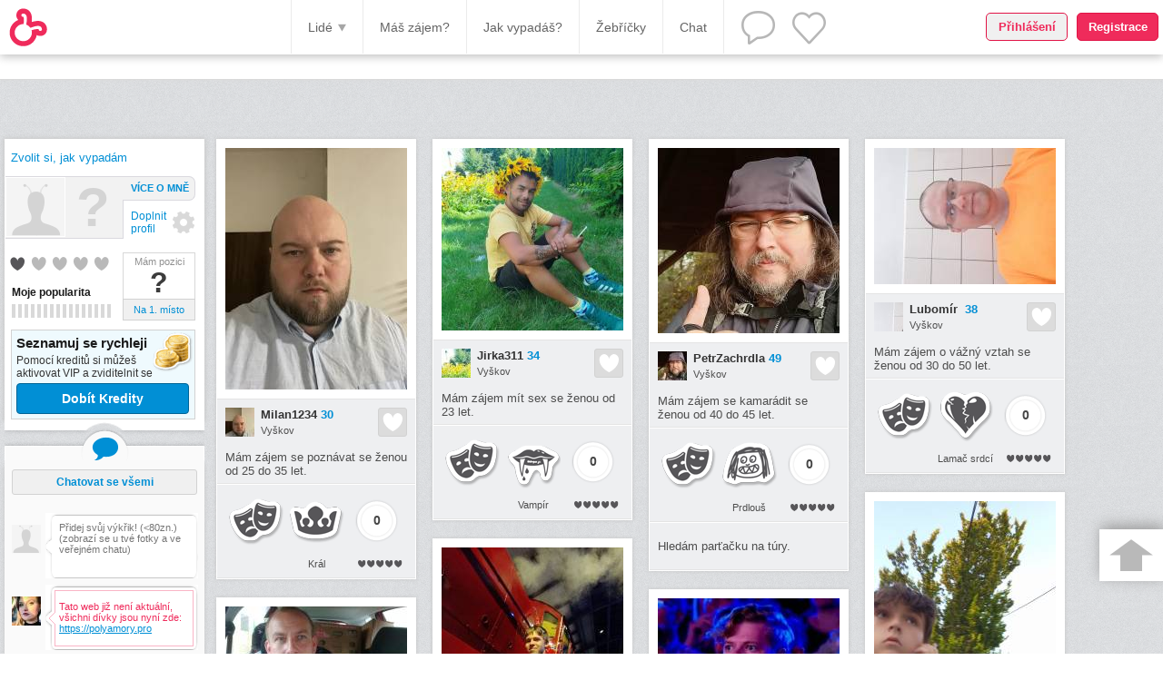

--- FILE ---
content_type: text/html; charset=UTF-8
request_url: https://www.tykadla.cz/gallery/lide--vyskov/
body_size: 13920
content:
<?xml version="1.0" encoding="utf-8"?>
<!DOCTYPE html PUBLIC "-//W3C//DTD XHTML 1.0 Strict//EN" "http://www.w3.org/TR/xhtml1/DTD/xhtml1-strict.dtd">
<html xmlns="http://www.w3.org/1999/xhtml" xml:lang="en" lang="en">
<head>
<title>Vyškov | Lidé k seznámení | Seznamka Tykadla.cz</title>
<meta http-equiv="Content-type" content="text/html; charset=utf-8" />
<meta name="robots" content="all" />
<meta name="description" content="Poctivá česká seznamka s 49 463 ověřenými profily lidí s chutí se seznámit, jít na rande, zažít flirt či pohodový pokec. Výběr: Vyškov. Jsme první seznamkou, která umí vyhledat lidi podle typu osobnosti nebo vzhledu." />
<meta name="keywords" content="Tykadla, seznamka, fotoseznamka, internetová seznamka, online seznamka, seznámit se, seznámení, seznamování, chat, chatování, single, pokec, povídat si, známost, rande, flirt, láska, vztah, vážný vztah, poznávat se, partner, přátelé, parta, kamarádi, komunitní portál, sociální síť, komunita, zábava, legrace, komunikace, soutěž, hra, casting, herec, film, filmová role, osobnost" />
<meta name="google-site-verification" content="FS3SH3060KOLj_K_95f1_lbeLBYTqRdxI0Zfmxhd_K8" />
<link rel="shortcut icon" href="/images/favicon.ico" type="image/x-icon" />
<link href="/" />
  <link rel="stylesheet" type="text/css" href="/styles/jquery-ui-1.8.20.custom.css" />
  <link rel="stylesheet" type="text/css" href="/styles/jquery.Jcrop.min.css" /><link rel="stylesheet" type="text/css" href="/styles/prettyPhoto.css" media="screen" charset="utf-8" />
    <link rel="stylesheet" type="text/css" href="/styles/general.css?v=99" />
    <link rel="stylesheet" type="text/css" href="/styles/menu-icons.css?v=99" />
    <link rel="stylesheet" type="text/css" href="/styles/custom.css?v=99" />
    <link rel="stylesheet" type="text/css" href="/styles/reg.css?v=99" />
    
	<!-- // ICONS \ -->
	<link rel="apple-touch-icon" sizes="180x180" href="/images/icons/apple-touch-icon.png?v=99">
	<link rel="icon" type="image/png" sizes="32x32" href="/images/icons/favicon-32x32.png?v=99">
	<link rel="icon" type="image/png" sizes="16x16" href="/images/icons/favicon-16x16.png?v=99">
	<link rel="mask-icon" href="/images/icons/safari-pinned-tab.svg?v=99" color="#ef2b5b">
	<link rel="shortcut icon" href="/images/icons/favicon.ico?v=99">
	<meta name="msapplication-TileColor" content="#da532c">
	<meta name="msapplication-TileImage" content="/images/icons/mstile-144x144.png?v=99">

	<!--
	https://trello.com/c/KlcTPThe/184
	<meta name="msapplication-config" content="/images/icons/browserconfig.xml?v=99">
	<link rel="manifest" href="/images/icons/manifest.json?v=99">-->
	<meta name="theme-color" content="#ffffff">

	<meta name="apple-mobile-web-app-title" content="Tykadla.cz">
	<meta name="application-name" content="Tykadla.cz">
	<!-- \ ICONS // -->
	
    <link rel="stylesheet" media="only screen and (max-width:800px)" type="text/css" href="/styles/new-responsive-gal.css?v=99" style="outline: none;">
    <script>
        
    function isMobile() {
        return (function (userAgent) {
            if (/(android|bb\d+|meego).+mobile|avantgo|bada\/|blackberry|blazer|compal|elaine|fennec|hiptop|iemobile|ip(hone|od|ad)|iris|kindle|lge |maemo|midp|mmp|mobile.+firefox|netfront|opera m(ob|in)i|palm( os)?|phone|p(ixi|re)\/|plucker|pocket|psp|series(4|6)0|symbian|treo|up\.(browser|link)|vodafone|wap|windows (ce|phone)|xda|xiino/i.test(userAgent)
            || /1207|6310|6590|3gso|4thp|50[1-6]i|770s|802s|a wa|abac|ac(er|oo|s\-)|ai(ko|rn)|al(av|ca|co)|amoi|an(ex|ny|yw)|aptu|ar(ch|go)|as(te|us)|attw|au(di|\-m|r |s )|avan|be(ck|ll|nq)|bi(lb|rd)|bl(ac|az)|br(e|v)w|bumb|bw\-(n|u)|c55\/|capi|ccwa|cdm\-|cell|chtm|cldc|cmd\-|co(mp|nd)|craw|da(it|ll|ng)|dbte|dc\-s|devi|dica|dmob|do(c|p)o|ds(12|\-d)|el(49|ai)|em(l2|ul)|er(ic|k0)|esl8|ez([4-7]0|os|wa|ze)|fetc|fly(\-|_)|g1 u|g560|gene|gf\-5|g\-mo|go(\.w|od)|gr(ad|un)|haie|hcit|hd\-(m|p|t)|hei\-|hi(pt|ta)|hp( i|ip)|hs\-c|ht(c(\-| |_|a|g|p|s|t)|tp)|hu(aw|tc)|i\-(20|go|ma)|i230|iac( |\-|\/)|ibro|idea|ig01|ikom|im1k|inno|ipaq|iris|ja(t|v)a|jbro|jemu|jigs|kddi|keji|kgt( |\/)|klon|kpt |kwc\-|kyo(c|k)|le(no|xi)|lg( g|\/(k|l|u)|50|54|\-[a-w])|libw|lynx|m1\-w|m3ga|m50\/|ma(te|ui|xo)|mc(01|21|ca)|m\-cr|me(rc|ri)|mi(o8|oa|ts)|mmef|mo(01|02|bi|de|do|t(\-| |o|v)|zz)|mt(50|p1|v )|mwbp|mywa|n10[0-2]|n20[2-3]|n30(0|2)|n50(0|2|5)|n7(0(0|1)|10)|ne((c|m)\-|on|tf|wf|wg|wt)|nok(6|i)|nzph|o2im|op(ti|wv)|oran|owg1|p800|pan(a|d|t)|pdxg|pg(13|\-([1-8]|c))|phil|pire|pl(ay|uc)|pn\-2|po(ck|rt|se)|prox|psio|pt\-g|qa\-a|qc(07|12|21|32|60|\-[2-7]|i\-)|qtek|r380|r600|raks|rim9|ro(ve|zo)|s55\/|sa(ge|ma|mm|ms|ny|va)|sc(01|h\-|oo|p\-)|sdk\/|se(c(\-|0|1)|47|mc|nd|ri)|sgh\-|shar|sie(\-|m)|sk\-0|sl(45|id)|sm(al|ar|b3|it|t5)|so(ft|ny)|sp(01|h\-|v\-|v )|sy(01|mb)|t2(18|50)|t6(00|10|18)|ta(gt|lk)|tcl\-|tdg\-|tel(i|m)|tim\-|t\-mo|to(pl|sh)|ts(70|m\-|m3|m5)|tx\-9|up(\.b|g1|si)|utst|v400|v750|veri|vi(rg|te)|vk(40|5[0-3]|\-v)|vm40|voda|vulc|vx(52|53|60|61|70|80|81|83|85|98)|w3c(\-| )|webc|whit|wi(g |nc|nw)|wmlb|wonu|x700|yas\-|your|zeto|zte\-/i.test(userAgent.substr(0, 4)))
            return true;
            else
            return false;
        })((navigator.userAgent || navigator.vendor || window.opera).toLowerCase());
    };

    document.addEventListener("DOMContentLoaded", function () {
      if (isMobile()) {
        var metaTag=document.createElement("meta");
        metaTag.name = "viewport";
        metaTag.content = "width=device-width, initial-scale=1.0";
        document.getElementsByTagName("head")[0].appendChild(metaTag);
        document.getElementsByTagName('body')[0].classList.add("mobile-display");
      }
    });
        
    </script>
<script async src="//pagead2.googlesyndication.com/pagead/js/adsbygoogle.js"></script><script src="/javascript/jquery-1.7.2.min.js" type="text/javascript"></script><script src="/javascript/jquery-ui-1.8.20.custom.min.js" type="text/javascript"></script><script src="/javascript/jquery.carouFredSel-5.6.1-packed.js" type="text/javascript"></script><script src="/javascript/jquery.hoverIntent.minified.js" type="text/javascript"></script><script src="/javascript/jquery.prettyPhoto.js" type="text/javascript"></script><script src="/javascript/jquery.placeholder.min.js" type="text/javascript"></script><script src="/javascript/jquery.Jcrop.min.js" type="text/javascript"></script><script src="/javascript/jquery.filedrop.js" type="text/javascript"></script><script src="/javascript/jquery.masonry.min.js" type="text/javascript"></script><script src="/javascript/jquery.infinitescroll.min.js" type="text/javascript"></script><script src="/javascript/jquery.simplyscroll.min.js" type="text/javascript"></script><script src="/javascript/jquery.qtip-1.0.0-rc3.min.js" type="text/javascript"></script><script src="/javascript/jquery.multiselect.min.js" type="text/javascript"></script><script src="/javascript/jquery.cookie.js" type="text/javascript"></script><script src="/javascript/custom.js?v=99" type="text/javascript"></script><script src="/javascript/jQueryRotate.js" type="text/javascript"></script><script src="/javascript/dialog_script.js?v=99" type="text/javascript"></script><script type="text/javascript">window.systemTarget = "production";</script>
		    <script type="text/javascript">
		      (function(i,s,o,g,r,a,m){i["GoogleAnalyticsObject"]=r;i[r]=i[r]||function(){
		      (i[r].q=i[r].q||[]).push(arguments)},i[r].l=1*new Date();a=s.createElement(o),
		      m=s.getElementsByTagName(o)[0];a.async=1;a.src=g;m.parentNode.insertBefore(a,m)
		      })(window,document,"script","//www.google-analytics.com/analytics.js","ga");
		
		      ga("create", "UA-33369409-1", "auto");
		      ga("send", "pageview");
		  ga("set", "Logged", 0);
    </script>
  
</head>
<body class="darker">
  <div id="fb-root"></div>
  <script>(function(d, s, id) {
    var js, fjs = d.getElementsByTagName(s)[0];
    if (d.getElementById(id)) return;
    js = d.createElement(s); js.id = id;
    //js.src = "//connect.facebook.net/cs_CZ/sdk.js#xfbml=1&version=v2.0";
    js.src = "//connect.facebook.net/cs_CZ/sdk.js#xfbml=1";
    fjs.parentNode.insertBefore(js, fjs);
  }(document, "script", "facebook-jssdk"));
noreg_anticlick();
  </script>

    <div id="noclick_modal_small">
      <a href="/login"><div id="noreg_login_btn" class="button_red_light">Přihlášení</div></a>
      <a href="/register"><div id="noreg_reg_btn" class="button_red">Registrace</div></a>
    </div>
  
<noscript><div id="noscript">Pro správnou funkci Tykadel musíte mít zapnutý javascript.</div></noscript>
<div id="container">
<a name="top"></a><div id="general_popup"></div>
<div id="header" style="">
    <div id="menu">
			<div id="menu_left">
        <a href="/gallery"><img src="/images/rd_menu_logo.png" width="42" height="42" alt="" /></a>
        <div id="gal_fb-like" class="fb-like" data-href="http://www.facebook.com/Tykadla" data-layout="button_count" data-action="like" data-show-faces="true" data-share="false"></div>
      </div>
      <div id="menu_right">
  
      <a id="menu_right_l" href="/profile/profile_photo">
        <div class="first">S foto se seznámíš líp</div>
        <div class="second">NAHRÁT FOTKU</div>
      </a>
    
        <!--div id="menu_right_r">
          
          <img id="services_menuarrow" src="/images/rd_menu_whitearrow.png" width="9" height="9" />
        </div-->
      </div>
      <div id="menu_center" class="short">
        <div id="menu_people_dropdown" class="menu_dropdown">
          <a class="menu_people_desktop" onclick="reset_gallery()">Všichni</a>
          <a class="menu_people_desktop noreg_not" onclick="apply_spec_filter('females')">Ženy</a>
          <a class="menu_people_desktop noreg_not" onclick="apply_spec_filter('males')">Muži</a>
          <div class="menu_people_desktop separator"></div>
          <a class="menu_people_desktop noreg_not" onclick="apply_spec_filter('gay')">Gayové</a>
          <a class="menu_people_desktop noreg_not" onclick="apply_spec_filter('lesb')">Lesbičky</a>
          <a class="menu_people_desktop noreg_not" onclick="apply_spec_filter('bi')">Bisexuálové</a>
          <div class="menu_people_desktop separator"></div>
          <a class="menu_people_desktop noreg_not" href="/gallery/ads">Inzeráty</a>
          <a class="menu_people_desktop noreg_not" href="/lists/overview">Fotky</a>
  
		<a class="menu_people_mobile" onclick="reset_gallery()">Lidé</a>
        <a class="menu_people_mobile" href="/game/interest">Máš zájem?</a>
        <a class="menu_people_mobile" href="/game/casting">Jak vypadáš?</a>
        <a class="menu_people_mobile" href="/ladder">Žebříčky</a>
        <a class="menu_people_mobile" href="https://m.tykadla.cz/chat">Chat</a>
		<a class="menu_people_mobile" target="_blank" href="/profil/0">Profil</a>
		<a class="menu_people_mobile" href="/settings">Nastavení</a>
		<a class="menu_people_mobile" href="https://tykadla.cz/m/sign/out">Odhlásit se</a>
    
        </div>
        <div id="people_menuarrow" class="menu_center_item" >Lidé<img src="/images/rd_menu_darkarrow.png" width="9" height="9" alt="" /></div>
        <a class="menu_center_item" href="/game/interest">Máš zájem?</a>
        <a class="menu_center_item" href="/game/casting">Jak vypadáš?</a>
        <a class="menu_center_item" href="/ladder">Žebříčky</a>
        <a class="menu_center_item" href="https://m.tykadla.cz/chat">Chat</a>     								        
        <a class="menu_center_chat_item first" onclick="general_box('tykadla_open')">
        <div class="notif_num nonew"></div>
          <div class="notif_chat_num nonew"></div>
        </a>
        <a class="menu_center_chat_item second" onclick="general_box('tykadla_open')">
          <div class="notif_num nonew"></div>
        </a>
      </div>
    </div>
    <div class="menuspace"></div>
  </div>
      <div id="gallery_content">
      <div style="height: 20px;"></div>
      <div id="leftbox"><div id="leftbox_panel">  
		<div class="lb_role lb_role_anonym" ><a href="/profile/character">Zvolit si, jak vypadám</a></div>
	  <div class="lb_left">
			<div class="lb_profile"><a href="/profil/0" target="_blank"><img class="imgdiv_img pointer" src="/images/tykadlak_s.png" alt="" /></a><a class="lb_char_anonym" href="/profile/character" title="Zvolit si, jak vypadám">?</a>		  </div>
		  <div class="lb_hearts"><div class="hearts tooltip_bubble" title="Moje přitažlivost"><div class="heart_red_big"></div><div class="heart_grey_big"></div><div class="heart_grey_big"></div><div class="heart_grey_big"></div><div class="heart_grey_big"></div></div></div>
		 	<div class="lb_graphs">
			 	 <div title="Čím aktivnější budeš, tím větší popularita">
				 <div class="graph_label">Moje popularita</div>
			 	<div class="segment_graph"><div class="segment_graph_fill" style="width: 0px"></div></div></div>
			 	 <div title="Zviditelni se aktivací služeb">
				 <div class="graph_label">Viditelnost <span>(31%)</span></div>
			 	<div class="segment_graph"><div class="segment_graph_fill" style="width: 35px"></div></div></div>
			 	<div title="S VIP vidíš, kdo má o tebe zájem + další výhody">
			 	<div class="graph_label">Moje VIP <span>(0 dní)</span></div>
			 	<div class="segment_graph"><div class="segment_graph_fill" style="width: 0px"></div></div></div>
		 	</div>
		</div>
		<div class="lb_right">
			<div class="links">
		  	<a href="/ladder/personal" class="grey">Více o mně</a>
		  	<a href="/profile/details" class="lb_fill_profile">Doplnit profil
				</a>

		 	</div>
		 	<div>
		 		<div class="lb_position big" title="Na 1. místě budeš nejvíc vidět. Topni se.">
		 		Mám pozici
		 		<strong>?</strong>
		 		</div>
		 	<a class="lb_grey_button" onclick="$(document).dialog_create('service_promote_dialog', {active: 'top'});">Na 1. místo</a><a class="lb_grey_button"  onclick="$(document).dialog_create('service_promote_dialog');">Zviditelnit</a><a class="lb_blue_button"  onclick="$(document).dialog_create('service_vip_dialog');">Aktivovat</a></div>
		</div>
	
			<div class="lb_credit_promo">
				<h4>Seznamuj se rychleji</h4>
				<p>Pomocí kreditů si můžeš aktivovat VIP a zviditelnit se</p>
				<img src="/images/services-kredity.gif" alt="kredity">
				<a href="/services/open_credit" class="btn-classic btn-classic-blue active">Dobít Kredity</a>
			</div>
		</div><div id="separator"></div>
    <div id="shouts">
      <a href="https://m.tykadla.cz/chat" style="text-decoration: none"><div id="shouts_to_chat" class="blue">Chatovat se všemi</div></a>
  <div id="viewport"><ul id="shouter"><li id="myshout"><img src="/img/smin" alt="" class="pointer" onclick="profile_popup(event, 0)" /><div class="shoutg"><textarea id="shoutarea" cols="1" rows="1" placeholder="Přidej svůj výkřik! (<80zn.)
(zobrazí se u tvé fotky a ve veřejném chatu)"></textarea></div></li><li><a href="/profil/195190" target="_blank"><img class="imgdiv_img pointer" src="/img/smin/220824/721fa78a23f966b7157e055a1fbe4bf1ab768f8f" alt=""/></a><div class="shoutf"><p class="shout_text">Tato web již není aktuální, všichni dívky jsou nyní zde: <a href="https://polyamory.pro" target="_blank">https://polyamory.pro</a></p></div></li><li><a href="/profil/195123" target="_blank"><img class="imgdiv_img pointer" src="/img/smin/220813/c3d95bf76b56d8658c419a36ba94ce9c5aa5a41d" alt=""/></a><div class="shoutf"><p class="shout_text">Jsem těhotná a pokud se najde někdo komu nevadí briško  tak mi napište</p></div></li><li><a href="/profil/195096" target="_blank"><img class="imgdiv_img pointer" src="/img/smin/220805/6f647a081dbefee4f8c4491719015719000da440" alt=""/></a><div class="shoutm"><p class="shout_text">Mrdej, a nebo nech být.</p></div></li><li><a href="/profil/191726" target="_blank"><img class="imgdiv_img pointer" src="/img/smin/218607/448294fb4be197a700cd18527389e80369a53c47" alt=""/></a><div class="shoutf"><p class="shout_text">Minulost je vypálená hlubina</p></div></li><li><a href="/profil/195083" target="_blank"><img class="imgdiv_img pointer" src="/img/smin/220792/35a0a71f8f9998b0e7177cbf61dae7a3b5e4fcaa" alt=""/></a><div class="shoutf"><p class="shout_text">Pojď si psat </p></div></li><li><a href="/profil/180439" target="_blank"><img class="imgdiv_img pointer" src="/img/smin/211015/f0cc4b71f604d04f57975de63469c1d4d374740f" alt=""/></a><div class="shoutm"><p class="shout_text">Psaní, flirtování, sex</p></div></li><li><a href="/profil/195075" target="_blank"><img class="imgdiv_img pointer" src="/img/smin/220790/bbe24151c0664b46dab879887d35480cea7ff0e5" alt=""/></a><div class="shoutm"><p class="shout_text">Ahoj slečno nechces se poznat? :)</p></div></li><li><a href="/profil/195073" target="_blank"><img class="imgdiv_img pointer" src="/img/smin/220789/c791d0cf2744e71dc62810682795b911884bbb19" alt=""/></a><div class="shoutm"><p class="shout_text">Napište na ig w_tartor_15</p></div></li><li><a href="/profil/195066" target="_blank"><img class="imgdiv_img pointer" src="/img/smin/220783/140798595968badd2326c7a2d75e3db3ed879fc3" alt=""/></a><div class="shoutm"><p class="shout_text">Hledám ženu na sex</p></div></li><li><a href="/profil/195066" target="_blank"><img class="imgdiv_img pointer" src="/img/smin/220783/140798595968badd2326c7a2d75e3db3ed879fc3" alt=""/></a><div class="shoutm"><p class="shout_text">Hledám ženu na sex</p></div></li><li><a href="/profil/195064" target="_blank"><img class="imgdiv_img pointer" src="/img/smin/220782/41624d1610626bc54159efe9d1f4ad59bb5e28cd" alt=""/></a><div class="shoutm"><p class="shout_text">Hledám vztah </p></div></li><li><a href="/profil/194811" target="_blank"><img class="imgdiv_img pointer" src="/img/smin/220571/a4cf181137aedcbef20373bf5a358dbfaa4df2fc" alt=""/></a><div class="shoutm"><p class="shout_text">Krásné techtle a vášnivé mechtle.</p></div></li><li><a href="/profil/194250" target="_blank"><img class="imgdiv_img pointer" src="/img/smin/220756/877f2787c7763328fdfe7a75c7260884e0d2e97d" alt=""/></a><div class="shoutm"><p class="shout_text">Nebráním se ničemu </p></div></li><li><a href="/profil/190942" target="_blank"><img class="imgdiv_img pointer" src="/img/smin/218112/db8a936d3f1d14758350177b1f0bfa9391e1aa02" alt=""/></a><div class="shoutm"><p class="shout_text">Hledám vážný vztah </p></div></li><li><a href="/profil/192097" target="_blank"><img class="imgdiv_img pointer" src="/img/smin/218835/900be4bf361fb4f6fafaf8ca60cb0cebd83c185c" alt=""/></a><div class="shoutm"><p class="shout_text">Hledám štíhlou ženu, která nemá problém s nahotou v sauně čí na nudapláži.</p></div></li><li><a href="/profil/195027" target="_blank"><img class="imgdiv_img pointer" src="/img/smin/220736/4b36c2c6efb24725f40e48d5074c9adb900f54f4" alt=""/></a><div class="shoutf"><p class="shout_text">Tady je žena, která je připravená na cokoli: w︍︍ww.︍︍adultcontacts.pro</p></div></li><li><a href="/profil/195019" target="_blank"><img class="imgdiv_img pointer" src="/img/smin/220721/8998d98eadccf7d74a31eab28e062c1b2d875360" alt=""/></a><div class="shoutm"><p class="shout_text">Sex</p></div></li><li><a href="/profil/195019" target="_blank"><img class="imgdiv_img pointer" src="/img/smin/220721/8998d98eadccf7d74a31eab28e062c1b2d875360" alt=""/></a><div class="shoutm"><p class="shout_text">Sex</p></div></li><li><a href="/profil/194982" target="_blank"><img class="imgdiv_img pointer" src="/img/smin/220696/f5058d5b6a0a8fb1f6788dd8cd4ab5218d2e16d5" alt=""/></a><div class="shoutm"><p class="shout_text">Ahoj </p></div></li><li><a href="/profil/186108" target="_blank"><img class="imgdiv_img pointer" src="/img/smin/217785/ae3d1dbef39fd7d0e470a880991a7b8d3458e832" alt=""/></a><div class="shoutm"><p class="shout_text">svodidla vraci do hry!</p></div></li><li><a href="/profil/194805" target="_blank"><img class="imgdiv_img pointer" src="/img/smin/220568/44aa9d16acae4ad42bb1dd8143c22c9744748777" alt=""/></a><div class="shoutm"><p class="shout_text">Sex a vareso sex </p></div></li><li><a href="/profil/194955" target="_blank"><img class="imgdiv_img pointer" src="/img/smin/220673/c92da44ab19609cbf364afdcf0240961d5735f47" alt=""/></a><div class="shoutm"><p class="shout_text">chci prostě Ženskou</p></div></li><li><a href="/profil/194943" target="_blank"><img class="imgdiv_img pointer" src="/images/tykadlak_smin.png" alt="" /></a><div class="shoutm"><p class="shout_text">Single</p></div></li><li><a href="/profil/194928" target="_blank"><img class="imgdiv_img pointer" src="/img/smin/220645/f02ed2aa01f55117f6b89d4ba06c5b54c1170513" alt=""/></a><div class="shoutm"><p class="shout_text">Ahoj,jsi tu???</p></div></li><li><a href="/profil/194907" target="_blank"><img class="imgdiv_img pointer" src="/img/smin/220629/55987961197107841567b81fae2393757b062fe1" alt=""/></a><div class="shoutm"><p class="shout_text">Užít, polaskat a spočinout </p></div></li><li><a href="/profil/194901" target="_blank"><img class="imgdiv_img pointer" src="/img/smin/220628/9064f24271f39bcb5b9a77c531d8f9a0c8f8bdc1" alt=""/></a><div class="shoutm"><p class="shout_text">Hledám živou duši </p></div></li><li><a href="/profil/194902" target="_blank"><img class="imgdiv_img pointer" src="/img/smin/220625/3909a0fa2ce847e500109d9caf84629e606a59f4" alt=""/></a><div class="shoutm"><p class="shout_text">Pojď se seznámit </p></div></li><li><a href="/profil/194861" target="_blank"><img class="imgdiv_img pointer" src="/img/smin/220598/954e4d04138a7ea43d7264d04b60db119e00a3d9" alt=""/></a><div class="shoutm"><p class="shout_text">Rád bych si splnil své sny.</p></div></li><li><a href="/profil/194859" target="_blank"><img class="imgdiv_img pointer" src="/img/smin/220597/2493c48e75e051b711008cd5958b3fcbb645d58f" alt=""/></a><div class="shoutm"><p class="shout_text">Je to rebel!</p></div></li><li><a href="/profil/107528" target="_blank"><img class="imgdiv_img pointer" src="/img/smin/220475/15bb6baa4a4716b19bd41de119f72c099dffd16e" alt=""/></a><div class="shoutm"><p class="shout_text">Hledám ženu a to i z páru na reálný sex s vlastním zázemím,a to i dlouhodobě.</p></div></li><li><a href="/profil/107528" target="_blank"><img class="imgdiv_img pointer" src="/img/smin/220475/15bb6baa4a4716b19bd41de119f72c099dffd16e" alt=""/></a><div class="shoutm"><p class="shout_text">Hledám ženu a to i z páru na reálný sex s vlastním zázemím,a to i dlouhodobě.</p></div></li><li><a href="/profil/181014" target="_blank"><img class="imgdiv_img pointer" src="/img/smin/211443/655360bfa3c436ea189a38b6bf5854cd5b898f8d" alt=""/></a><div class="shoutm"><p class="shout_text">Chci se seznámit s holkou nebo ženou, klidně i co má děti :-)</p></div></li><li><a href="/profil/194803" target="_blank"><img class="imgdiv_img pointer" src="/img/smin/220569/8d17b326126db478d0b62f47e27a4a680232000b" alt=""/></a><div class="shoutm"><p class="shout_text">Hledám diskrétní milenecký vztah založený na chemii
</p></div></li><li><a href="/profil/176740" target="_blank"><img class="imgdiv_img pointer" src="/img/smin/211331/2dc08883ef97bee4fde8c0e978964cd297c11b9f" alt=""/></a><div class="shoutm"><p class="shout_text">Chtěl bych zde poznat nějakou dívku na psaní.</p></div></li><li><a href="/profil/194783" target="_blank"><img class="imgdiv_img pointer" src="/img/smin/220547/3bcdf08b5f9187adfd05a0efaab3504bef3b5605" alt=""/></a><div class="shoutm"><p class="shout_text">Chci zpět devadesátky !</p></div></li><li><a href="/profil/81728" target="_blank"><img class="imgdiv_img pointer" src="/img/smin/220542/0fffb6fa3ac19f5e6c626b8459c27e7a2cf73bba" alt=""/></a><div class="shoutm"><p class="shout_text">Chce to ženskou, vzhled a věk nerozhoduje... </p></div></li><li><a href="/profil/182003" target="_blank"><img class="imgdiv_img pointer" src="/img/smin/220538/49aa67501aa1e7d8e7594123ff5da524ac3a1799" alt=""/></a><div class="shoutm"><p class="shout_text">chybi me sex</p></div></li><li><a href="/profil/194761" target="_blank"><img class="imgdiv_img pointer" src="/img/smin/220517/7a75a9ea2f0e257493ce64fe18a05be000c27970" alt=""/></a><div class="shoutm"><p class="shout_text">Je mi 16 mám rád hodně uchylnější Holku když to má ráda a vý co chce.</p></div></li><li><a href="/profil/169553" target="_blank"><img class="imgdiv_img pointer" src="/img/smin/203277/555b369c9a9a0e1cdad21c04ccbe952b336bccb8" alt=""/></a><div class="shoutm"><p class="shout_text">I hledám touto příležitosti najít i krásný vztah i porozumneni</p></div></li><li><a href="/profil/186608" target="_blank"><img class="imgdiv_img pointer" src="/img/smin/220413/987ea30cc8ec8833d785b6082414481f412c9d5f" alt=""/></a><div class="shoutm"><p class="shout_text">Hledám holku která mě bude doopravdy milovat a chápat mě>:(</p></div></li><li><a href="/profil/194713" target="_blank"><img class="imgdiv_img pointer" src="/img/smin/220470/88eda32d48338ca255a306b457586ef3eaccad00" alt=""/></a><div class="shoutf"><p class="shout_text">Hledám ....</p></div></li><li><a href="/profil/182526" target="_blank"><img class="imgdiv_img pointer" src="/img/smin/212594/1c7deefdba35e04831c185f4b2bb7217fedc4875" alt=""/></a><div class="shoutm"><p class="shout_text"> Žena Vyškov a okolí? Prochajda? </p></div></li><li><a href="/profil/194624" target="_blank"><img class="imgdiv_img pointer" src="/images/tykadlak_smin.png" alt="" /></a><div class="shoutm"><p class="shout_text">Ženáč s chutí a časem na sex během dne. </p></div></li><li><a href="/profil/194636" target="_blank"><img class="imgdiv_img pointer" src="/img/smin/220417/dedb2dde91c001b46f97d969febfb6c5fc463f8d" alt=""/></a><div class="shoutm"><p class="shout_text">Trochou stydlivý hledam reel</p></div></li><li><a href="/profil/194617" target="_blank"><img class="imgdiv_img pointer" src="/img/smin/220403/c843340f59ae1a9eeb008c567ab1e3a2f263beef" alt=""/></a><div class="shoutm"><p class="shout_text">Chci se seznámit a mít to s fajnovou holkou </p></div></li><li><a href="/profil/194605" target="_blank"><img class="imgdiv_img pointer" src="/img/smin/220398/db4346f030c07ab358321d138f1671187a1c859f" alt=""/></a><div class="shoutf"><p class="shout_text">Hledám životní lásku </p></div></li><li><a href="/profil/194490" target="_blank"><img class="imgdiv_img pointer" src="/img/smin/220314/ae9aa4d447c01aab1a979271088a25a2a5187e65" alt=""/></a><div class="shoutm"><p class="shout_text">Cau někdo na pokec? </p></div></li><li><a href="/profil/185328" target="_blank"><img class="imgdiv_img pointer" src="/img/smin/220738/f2fc80a1704a508f1f9e4fc5e44f771ddd41a4d7" alt=""/></a><div class="shoutm"><p class="shout_text">Mám zájem se seznámit s ženu od 18 do 27 </p></div></li><li><a href="/profil/194475" target="_blank"><img class="imgdiv_img pointer" src="/img/smin/220307/0a8412da7b97b91b69d3b606db2ad8fb6e8ceb6d" alt=""/></a><div class="shoutm"><p class="shout_text">Strašně mě sere dnešní kultura vztahů na jednu noc</p></div></li><li><a href="/profil/160790" target="_blank"><img class="imgdiv_img pointer" src="/img/smin/220231/72cf494f5c730980d56bc4db99bf43be7b927db1" alt=""/></a><div class="shoutm"><p class="shout_text">Někdo lolko?</p></div></li></ul></div><div id="down"></div></div><script type="text/javascript">shouter();</script><div style="display:none;"></div><div id="topminiladder"><a id="mini_ladder_male">Muži</a><a id="mini_ladder_female" class="active">Ženy</a><hr /></div><div id="mini_ladder_div"><table class="ladder mini_female"><tr><td class="icn"><a href="/ladder/female/pop"><div class="icon60 is_oskar"></div></a></td><th><a href="/ladder/female/pop">Nejpopulárnější</a></th></tr><tr><td class="ord o1" onClick="window.location='/ladder/female/pop'">1</td><td class="det d1"><div class="miniimgdiv"><a href="/profil/195050" target="_blank"><img src="/img/s/220750/557d380358d8100f65a6b5b8d78c0e35c14be58d" alt="" /></a>
              
            </div></td></tr><tr><td class="ord o2" onClick="window.location='/ladder/female/pop'">2</td><td class="det d2"><div class="miniimgdiv"><a href="/profil/195027" target="_blank"><img src="/img/s/220736/4b36c2c6efb24725f40e48d5074c9adb900f54f4" alt="" /></a>
              
            </div></td></tr><tr><td class="ord o3" onClick="window.location='/ladder/female/pop'">3</td><td class="det d3"><div class="miniimgdiv"><a href="/profil/194595" target="_blank"><img src="/img/s/220793/b5a98203103b19c562c611574695fe6754c919b3" alt="" /></a>
              
            </div></td></tr></table><p class="showall mini_female"><a href="/ladder/female/pop">Ukázat Top 100</a></p><table class="ladder mini_female"><tr><td class="icn"><a href="/ladder/female/glam"><div class="icon60 is_podium"></div></a></td><th><a href="/ladder/female/glam">Nejpřitažlivější</a></th></tr><tr><td class="ord o1" onClick="window.location='/ladder/female/glam'">1</td><td class="det d1"><div class="miniimgdiv"><a href="/profil/94788" target="_blank"><img src="/img/s/140008/13c63f50a1bfccfcb8efd3cff0013cf7b74ff1de/veiled" alt="" /></a>
              
            </div></td></tr><tr><td class="ord o2" onClick="window.location='/ladder/female/glam'">2</td><td class="det d2"><div class="miniimgdiv"><a href="/profil/79941" target="_blank"><img src="/img/s/108646/9fbef67557d6cb888c8adba5b3fce1545f1a6c0e/veiled" alt="" /></a>
              
            </div></td></tr><tr><td class="ord o3" onClick="window.location='/ladder/female/glam'">3</td><td class="det d3"><div class="miniimgdiv"><a href="/profil/93326" target="_blank"><img src="/img/s/127867/4340eddeafbcabf2a1ada67e89198a939aba3957/veiled" alt="" /></a>
              
            </div></td></tr></table><p class="showall mini_female"><a href="/ladder/female/glam">Ukázat Top 100</a></p><table class="ladder mini_female"><tr><td class="icn"><a href="/ladder/female/458"><div class="icon60 is_char_355"></div></a></td><th><a href="/ladder/female/458">Šikulka</a></th></tr><tr><td class="ord o1" onClick="window.location='/ladder/female/458'">1</td><td class="det d1"><div class="miniimgdiv"><a href="/profil/55891" target="_blank"><img src="/img/s/156144/50f31978460b6defa764864b01e3e00a732f8bae" alt="" /></a>
              
            </div></td></tr><tr><td class="ord o2" onClick="window.location='/ladder/female/458'">2</td><td class="det d2"><div class="miniimgdiv"><a href="/profil/107088" target="_blank"><img src="/img/s/143781/3ee998397111883271e2ce68a716b71e21ce96bd" alt="" /></a>
              
            </div></td></tr><tr><td class="ord o3" onClick="window.location='/ladder/female/458'">3</td><td class="det d3"><div class="miniimgdiv"><a href="/profil/84585" target="_blank"><img src="/img/s/116241/cecba4e6342bdaa4356c27e6c7b934ad89deeb1d" alt="" /></a>
              
            </div></td></tr></table><p class="showall mini_female"><a href="/ladder/female/458">Ukázat Top 100</a></p><table class="ladder mini_female"><tr><td class="icn"><a href="/ladder/female/465"><div class="icon60 is_char_465"></div></a></td><th><a href="/ladder/female/465">Ajťačka</a></th></tr><tr><td class="ord o1" onClick="window.location='/ladder/female/465'">1</td><td class="det d1"><div class="miniimgdiv"><a href="/profil/130271" target="_blank"><img src="/img/s/167705/69835df143018800ebc99273c7e09743d6e1dede" alt="" /></a>
              
            </div></td></tr><tr><td class="ord o2" onClick="window.location='/ladder/female/465'">2</td><td class="det d2"><div class="miniimgdiv"><a href="/profil/93299" target="_blank"><img src="/img/s/127830/33c1d3ed76787cc2449ff2346230e75948986043" alt="" /></a>
              
            </div></td></tr><tr><td class="ord o3" onClick="window.location='/ladder/female/465'">3</td><td class="det d3"><div class="miniimgdiv"><a href="/profil/54590" target="_blank"><img src="/img/s/112197/961c1d13eea52895d23208f8fb32fd3e1a7bc119" alt="" /></a>
              
            </div></td></tr></table><p class="showall mini_female"><a href="/ladder/female/465">Ukázat Top 100</a></p><table class="ladder mini_female"><tr><td class="icn"><a href="/ladder/female/422"><div class="icon60 is_char_322"></div></a></td><th><a href="/ladder/female/422">Psychouš</a></th></tr><tr><td class="ord o1" onClick="window.location='/ladder/female/422'">1</td><td class="det d1"><div class="miniimgdiv"><a href="/profil/97209" target="_blank"><img src="/img/s/132296/99d1a5a044797371f630d03e6455973b565aa897" alt="" /></a>
              
            </div></td></tr><tr><td class="ord o2" onClick="window.location='/ladder/female/422'">2</td><td class="det d2"><div class="miniimgdiv"><a href="/profil/168182" target="_blank"><img src="/img/s/203679/041e050ebe79c7852a5d6d1734b8c400f2f9e370" alt="" /></a>
              
            </div></td></tr><tr><td class="ord o3" onClick="window.location='/ladder/female/422'">3</td><td class="det d3"><div class="miniimgdiv"><a href="/profil/109230" target="_blank"><img src="/img/s/145385/0048d05a0f795ad66f5092100a4fec595e8867ab" alt="" /></a>
              
            </div></td></tr></table><p class="showall mini_female"><a href="/ladder/female/422">Ukázat Top 100</a></p><table class="ladder mini_male"><tr><td class="icn"><a href="/ladder/male/pop"><div class="icon60 is_oskar"></div></a></td><th><a href="/ladder/male/pop">Nejpopulárnější</a></th></tr><tr><td class="ord o1" onClick="window.location='/ladder/male/pop'">1</td><td class="det d1"><div class="miniimgdiv"><a href="/profil/194819" target="_blank"><img src="/img/s/220744/a9761e73d2a72793d88d5d1cd1192f36f5f8575d" alt="" /></a>
              
            </div></td></tr><tr><td class="ord o2" onClick="window.location='/ladder/male/pop'">2</td><td class="det d2"><div class="miniimgdiv"><a href="/profil/195026" target="_blank"><img src="/img/s/220735/93af320b1d90400535b8e0e838afef37db0c05b5" alt="" /></a>
              
            </div></td></tr><tr><td class="ord o3" onClick="window.location='/ladder/male/pop'">3</td><td class="det d3"><div class="miniimgdiv"><a href="/profil/171163" target="_blank"><img src="/img/s/208793/5266b9c868809c6533854dc97f5ac4b96e640354" alt="" /></a>
              
            </div></td></tr></table><p class="showall mini_male"><a href="/ladder/male/pop">Ukázat Top 100</a></p><table class="ladder mini_male"><tr><td class="icn"><a href="/ladder/male/glam"><div class="icon60 is_podium"></div></a></td><th><a href="/ladder/male/glam">Nejpřitažlivější</a></th></tr><tr><td class="ord o1" onClick="window.location='/ladder/male/glam'">1</td><td class="det d1"><div class="miniimgdiv"><a href="/profil/105629" target="_blank"><img src="/img/s/211665/272a857d15398493a0e3964fc79be67b4fb15c28/veiled" alt="" /></a>
              
            </div></td></tr><tr><td class="ord o2" onClick="window.location='/ladder/male/glam'">2</td><td class="det d2"><div class="miniimgdiv"><a href="/profil/72140" target="_blank"><img src="/img/s/121611/4ef5f8b2dbe4afcbbe3bd76a9a7192a69558b9aa/veiled" alt="" /></a>
              
            </div></td></tr><tr><td class="ord o3" onClick="window.location='/ladder/male/glam'">3</td><td class="det d3"><div class="miniimgdiv"><a href="/profil/181127" target="_blank"><img src="/img/s/211544/51d6ca8c22728db5e8509aab52357c47ab1cabbc/veiled" alt="" /></a>
              
            </div></td></tr></table><p class="showall mini_male"><a href="/ladder/male/glam">Ukázat Top 100</a></p><table class="ladder mini_male"><tr><td class="icn"><a href="/ladder/male/349"><div class="icon60 is_char_349"></div></a></td><th><a href="/ladder/male/349">Doktor</a></th></tr><tr><td class="ord o1" onClick="window.location='/ladder/male/349'">1</td><td class="det d1"><div class="miniimgdiv"><a href="/profil/46013" target="_blank"><img src="/img/s/47820/d5d175e6ef1de922691a77dff5a6ff9ddc005125" alt="" /></a>
              
            </div></td></tr><tr><td class="ord o2" onClick="window.location='/ladder/male/349'">2</td><td class="det d2"><div class="miniimgdiv"><a href="/profil/82343" target="_blank"><img src="/img/s/112440/a2345c8278d1e498e1731144be403f1dc47a87bc" alt="" /></a>
              
            </div></td></tr><tr><td class="ord o3" onClick="window.location='/ladder/male/349'">3</td><td class="det d3"><div class="miniimgdiv"><a href="/profil/73981" target="_blank"><img src="/img/s/98781/db712a034ef8f0378d30cb1ec5dd380f8ef71a17" alt="" /></a>
              
            </div></td></tr></table><p class="showall mini_male"><a href="/ladder/male/349">Ukázat Top 100</a></p><table class="ladder mini_male"><tr><td class="icn"><a href="/ladder/male/343"><div class="icon60 is_char_343"></div></a></td><th><a href="/ladder/male/343">Lamač srdcí</a></th></tr><tr><td class="ord o1" onClick="window.location='/ladder/male/343'">1</td><td class="det d1"><div class="miniimgdiv"><a href="/profil/58672" target="_blank"><img src="/img/s/70630/6e935c9e58726df43df7cd4676178c8cca6b7ff1" alt="" /></a>
              
            </div></td></tr><tr><td class="ord o2" onClick="window.location='/ladder/male/343'">2</td><td class="det d2"><div class="miniimgdiv"><a href="/profil/43475" target="_blank"><img src="/img/s/43684/10fd896f97a79063d04345037637f93f" alt="" /></a>
              
            </div></td></tr><tr><td class="ord o3" onClick="window.location='/ladder/male/343'">3</td><td class="det d3"><div class="miniimgdiv"><a href="/profil/96073" target="_blank"><img src="/img/s/130946/94405549f9ad7467b50d58da56a95ab4cb6282d5" alt="" /></a>
              
            </div></td></tr></table><p class="showall mini_male"><a href="/ladder/male/343">Ukázat Top 100</a></p><table class="ladder mini_male"><tr><td class="icn"><a href="/ladder/male/361"><div class="icon60 is_char_361"></div></a></td><th><a href="/ladder/male/361">Metrosexuál</a></th></tr><tr><td class="ord o1" onClick="window.location='/ladder/male/361'">1</td><td class="det d1"><div class="miniimgdiv"><a href="/profil/97440" target="_blank"><img src="/img/s/132537/978b23ab9020f7ba31a23105eb4cd057515bfb6a" alt="" /></a>
              
            </div></td></tr><tr><td class="ord o2" onClick="window.location='/ladder/male/361'">2</td><td class="det d2"><div class="miniimgdiv"><a href="/profil/112604" target="_blank"><img src="/img/s/217110/8430a9ec317a21b308b67e88a0fbf01fa9d02952" alt="" /></a>
              
            </div></td></tr><tr><td class="ord o3" onClick="window.location='/ladder/male/361'">3</td><td class="det d3"><div class="miniimgdiv"><a href="/profil/79323" target="_blank"><img src="/img/s/107653/31f12796a877f832237db86cbe01899d4e8b0595" alt="" /></a>
              
            </div></td></tr></table><p class="showall mini_male"><a href="/ladder/male/361">Ukázat Top 100</a></p></div><script type="text/javascript">mini_ladder();hover_mladder();</script>
    <ins class="adsbygoogle" style="display:inline-block;width:160px;height:600px;margin:30px 0 0 10px;" data-ad-client="ca-pub-4137064333473912" data-ad-slot="6070421757"></ins>
    <ins class="adsbygoogle" style="display:inline-block;width:160px;height:600px;margin:40px 0 0 10px;" data-ad-client="ca-pub-4137064333473912" data-ad-slot="6070421757"></ins>
    <script>(adsbygoogle = window.adsbygoogle || []).push({});</script>
	    </div>
    <div id="masonry" class="vertical card_gallery"></div><script type="text/javascript">gallery_first_load("cards", "", "");</script>
    <div id="gallery_view" attr-type="lide--vyskov" attr-flag="" attr-id=""></div>
  <script type="text/javascript"></script></div></div><div id="footer">
		  <div class="foot0">
	      <ins class="adsbygoogle" style="display:inline-block;width:970px;height:90px;margin-top:22px;" data-ad-client="ca-pub-4137064333473912" data-ad-slot="7297800956"></ins>
	      <script>(adsbygoogle = window.adsbygoogle || []).push({});</script>
	  </div><div class="footer_catalog"><div class="inner"><p>Poctivá česká seznamka s 49 463 ověřenými profily lidí s chutí se seznámit, jít na rande, zažít flirt či pohodový pokec. Výběr: Vyškov. Jsme první seznamkou, která umí vyhledat lidi podle typu osobnosti nebo vzhledu.</p><p><strong>Mohlo by vás také zajímat:</strong>&nbsp; <a href="/gallery/lide--zabreh">Zábřeh</a> &nbsp;<strong class="sep">&bull;</strong>&nbsp; <a href="/gallery/lide--zlate-moravce">Zlaté Moravce</a> &nbsp;<strong class="sep">&bull;</strong>&nbsp; <a href="/gallery/lide--zlin">Zlín</a> &nbsp;<strong class="sep">&bull;</strong>&nbsp; <a href="/gallery/lide--znojmo">Znojmo</a> &nbsp;<strong class="sep">&bull;</strong>&nbsp; <a href="/gallery/lide--zvolen">Zvolen</a> &nbsp;<strong class="sep">&bull;</strong>&nbsp; <a href="/gallery/lide--vysoke-myto">Vysoké Mýto</a> &nbsp;<strong class="sep">&bull;</strong>&nbsp; <a href="/gallery/lide--vsetin">Vsetín</a> &nbsp;<strong class="sep">&bull;</strong>&nbsp; <a href="/gallery/lide--vrchlabi">Vrchlabí</a> &nbsp;<strong class="sep">&bull;</strong>&nbsp; <a href="/gallery/lide--volyne">Volyně</a> &nbsp;<strong class="sep">&bull;</strong>&nbsp; <a href="/gallery/lide--velke-mezirici">Velké Meziříčí</a> &nbsp;<strong class="sep">&bull;</strong>&nbsp; <a href="/gallery/lide">Katalog vyhledávání</a>
		</p></div></div><div id="foot1"><div class="inner"><div class="f1"><p class="strong">Lidé na Tykadlech</p><p>Registrovaných: 49 452</p><p>Mužů: 40 880</p><p>Žen: 8 572</p></div><div class="f1" style="width:80px;"><p class="strong">Informace</p><ul><li><a href="/info/about">O nás</a></li><li><a href="/info/vip">VIP</a></li><li><a href="/info/credits">Kredity</a></li><li><a href="/info/rules">Podmínky</a></li><li><a href="/info/help" >Nápověda</a></li></ul></div><div class="f1"><p class="strong">Osobnosti a filmové role</p><ul><li><a href="/ladder/female/444" title="Kočka">Kočka: 22 %</a></li><li><a href="/ladder/female/403" title="Sympaťačka">Sympaťačka: 22 %</a></li><li><a href="/ladder/female/464" title="Nymfomanka">Nymfomanka: 21 %</a></li><li><a href="/ladder/female/414" title="Koťátko">Koťátko: 21 %</a></li><li><a href="/ladder/female/425" title="Kost">Kost: 21 %</a></li><li><a href="/ladder/female/407" title="Bohyně">Bohyně: 21 %</a></li><li><a href="/ladder/female/483" title="Dračice">Dračice: 20 %</a></li></ul></div><div class="f2"><p><a href="http://www.facebook.com/Tykadla" title="Tykadla na Facebooku" class="social_link social_fb"></a><a href="http://www.youtube.com/user/TykadlaCZ" title="Tykadla na YouTube" class="social_link social_ytb"></a><a href="http://www.twitter.com/Tykadla" title="Tykadla na Twitteru" class="social_link social_tw"></a></p><p><a href="https://plus.google.com/103871127905027992298/posts" title="Tykadla na Google+" class="social_link social_gp"></a><a href="http://www.bobrericha.cz" title="Bob Řeřicha" class="social_link social_bl"></a></p></div><div id="marcel"><div id="marc_bubble">Ahoj,<br />jsem Marcel Kytka.<br />O Tykadla pečuji s vášní :o)</div><a href="http://www.muzkteryvicochce.cz/" title="Román Muž, který ví, co chce" id="novel" target="_blank">Více o románu<br /><strong>Muž, který ví,<br>co chce</strong></a></div></div></div><div id="foot2"><div class="inner"><span><strong>Kontakt</strong>: <a href="mailto:info@tykadla.cz">info@tykadla.cz</a></span><span>|</span><span>Copyright &copy; Tykadla 2015</span><div class="socmed-holder" style="display: inline-block"><div class="fb-like" style="float: none; display: inline-block; margin-right: 20px" data-href="http://www.facebook.com/Tykadla" data-send="false" data-layout="button_count" data-width="100" data-show-faces="false" data-font="arial" style="margin-right: 10px"></div><div class="twitter-share" style="margin-right: 10px; display: inline-block"><a href="http://twitter.com/share" class="twitter-share-button" data-count="horizontal" data-text="Tykadla - největší castingová hra v historii" data-via="tykadla">Tweet</a></div><g:plusone size="medium" count="false" style="margin-right: 10px"></g:plusone></div><div id="keywords">seznamka, seznámení, seznámit se, fotoseznamka, ona hledá jeho, on hledá ji, vážné seznámení, flirt, rande, známost, flirtování, lidé, single, muži, ženy, gayové, lesbičky, bisexuálové, pokec, chat, chatujeme, štěstí, osud, láska, svatba, kamarádi, přátelství</div></div></div></div><div id="general_message"><div id="gm_inner">Lorem ipsum dolor sit</div></div><a id="float_arrow" href="#top"></a><div id="tyk_float_text"></div>
    <script type="text/javascript">window.___gcfg = {lang: 'cs'};(function() {var po = document.createElement('script'); po.type = 'text/javascript'; po.async = true;po.src = 'https://apis.google.com/js/plusone.js';var s = document.getElementsByTagName('script')[0]; s.parentNode.insertBefore(po, s);})();</script>
  <script type="text/javascript">!function(d,s,id){var js,fjs=d.getElementsByTagName(s)[0];if(!d.getElementById(id)){js=d.createElement(s);js.id=id;js.src="//platform.twitter.com/widgets.js";fjs.parentNode.insertBefore(js,fjs);}}(document,"script","twitter-wjs");</script><script type="text/javascript" src="https://apis.google.com/js/plusone.js">{lang: 'cs'}</script><script type="text/javascript" src="https://platform.twitter.com/widgets.js"></script><script type="text/javascript" src="https://connect.facebook.net/cs_CZ/all.js#appId=472613769421390&amp;xfbml=1"></script></body></html>

--- FILE ---
content_type: text/html; charset=UTF-8
request_url: https://www.tykadla.cz/ajax.php?f=load_gallery
body_size: 3037
content:
{"profiles":"<div class=\"gal_div\" style=\"width:200px;\">\n    <div class=\"img_div\">\n      \n      <a href=\"\/profil\/160790\" target=\"_blank\"><img src=\"\/img\/width\/220231\/72cf494f5c730980d56bc4db99bf43be7b927db1\" alt=\"thumb\" class=\"gallery_image pointer\" \/><\/a>\n      <div class=\"fb-like in_gal_fb_like\" data-href=\"\/profil\/160790\" data-layout=\"button_count\" data-action=\"like\" data-show-faces=\"true\" data-share=\"false\"><\/div>\n    <\/div>\n  <div class=\"indiv first\">\n    <div class=\"clear\" style=\"overflow:hidden;\">\n      <div class=\"float_left\" style=\"width:84%;\">\n        <a onclick=\"profile_popup(event, 160790);\"><img class=\"imgdiv_img pointer\" src=\"\/img\/smin\/220231\/72cf494f5c730980d56bc4db99bf43be7b927db1\" alt=\"\"\/><\/a><a class=\"block\" href=\"\/profil\/160790\" target=\"_blank\"><h4 class=\"pointer\">Milan1234&nbsp;<span class=\"blue\">30<\/span><\/h4><\/a>\n        <p class=\"loc\">Vy\u0161kov<\/p>\n      <\/div>\n      <div class=\"float_right gal_heart_red\" onclick=\"touch(160790, 'heart')\"\n\t title=\"Poslat srd\u00ed\u010dko a vyj\u00e1d\u0159it z\u00e1jem\"  ><\/div>\n    <\/div>\n  <p class=\"intro\">M\u00e1m z\u00e1jem se pozn\u00e1vat se \u017eenou od 25 do 35 let.<\/p><\/div><div class=\"indiv\"><table class=\"ico_tbl\"><tr><td><div class=\"icon60 is_divadlo\"><\/div><\/td><td>\n        <a href=\"\/gallery\/full\/0\/character\/386\" >\n          <div class=\"icon60 is_char_386\" title=\"Uk\u00e1zat podobn\u00e9\"><\/div>\n        <\/a>\n      <\/td><td class=\"thmatch\"><div class=\"match m20\" title=\"Ukazuje shodu z\u00e1jm\u016f mezi va\u0161imi profily v % (mus\u00ed b\u00fdt vypln\u011bn\u00e9 z\u00e1jmy na obou stran\u00e1ch)\">0<\/div><\/td><\/tr><tr><td><\/td><td>Kr\u00e1l<\/td><td><div class=\"hearts tooltip_bubble\" title=\"P\u0159ita\u017elivost na Tykadlech je vypo\u010d\u00edt\u00e1v\u00e1na ze z\u00e1jmu o profil ve h\u0159e \u201eM\u00e1\u0161 z\u00e1jem?\u201c.\"><div class=\"heart_red\"><\/div><div class=\"heart_red\"><\/div><div class=\"heart_red\"><\/div><div class=\"heart_red\"><\/div><div class=\"heart_red\"><\/div><\/div><\/td><\/tr><\/table><\/div><\/div><div class=\"gal_div\" style=\"width:200px;\">\n    <div class=\"img_div\">\n      \n      <a href=\"\/profil\/191548\" target=\"_blank\"><img src=\"\/img\/width\/218497\/a48b94a0894189392575f13bd166db9845e6de03\" alt=\"thumb\" class=\"gallery_image pointer\" \/><\/a>\n      <div class=\"fb-like in_gal_fb_like\" data-href=\"\/profil\/191548\" data-layout=\"button_count\" data-action=\"like\" data-show-faces=\"true\" data-share=\"false\"><\/div>\n    <\/div>\n  <div class=\"indiv first\">\n    <div class=\"clear\" style=\"overflow:hidden;\">\n      <div class=\"float_left\" style=\"width:84%;\">\n        <a onclick=\"profile_popup(event, 191548);\"><img class=\"imgdiv_img pointer\" src=\"\/img\/smin\/218497\/a48b94a0894189392575f13bd166db9845e6de03\" alt=\"\"\/><\/a><a class=\"block\" href=\"\/profil\/191548\" target=\"_blank\"><h4 class=\"pointer\">Jirka311&nbsp;<span class=\"blue\">34<\/span><\/h4><\/a>\n        <p class=\"loc\">Vy\u0161kov<\/p>\n      <\/div>\n      <div class=\"float_right gal_heart_red\" onclick=\"touch(191548, 'heart')\"\n\t title=\"Poslat srd\u00ed\u010dko a vyj\u00e1d\u0159it z\u00e1jem\"  ><\/div>\n    <\/div>\n  <p class=\"intro\">M\u00e1m z\u00e1jem m\u00edt sex se \u017eenou od 23 let.<\/p><\/div><div class=\"indiv\"><table class=\"ico_tbl\"><tr><td><div class=\"icon60 is_divadlo\"><\/div><\/td><td>\n        <a href=\"\/gallery\/full\/0\/character\/351\" >\n          <div class=\"icon60 is_char_351\" title=\"Uk\u00e1zat podobn\u00e9\"><\/div>\n        <\/a>\n      <\/td><td class=\"thmatch\"><div class=\"match m20\" title=\"Ukazuje shodu z\u00e1jm\u016f mezi va\u0161imi profily v % (mus\u00ed b\u00fdt vypln\u011bn\u00e9 z\u00e1jmy na obou stran\u00e1ch)\">0<\/div><\/td><\/tr><tr><td><\/td><td>Vamp\u00edr<\/td><td><div class=\"hearts tooltip_bubble\" title=\"P\u0159ita\u017elivost na Tykadlech je vypo\u010d\u00edt\u00e1v\u00e1na ze z\u00e1jmu o profil ve h\u0159e \u201eM\u00e1\u0161 z\u00e1jem?\u201c.\"><div class=\"heart_red\"><\/div><div class=\"heart_red\"><\/div><div class=\"heart_red\"><\/div><div class=\"heart_red\"><\/div><div class=\"heart_red\"><\/div><\/div><\/td><\/tr><\/table><\/div><\/div><div class=\"gal_div\" style=\"width:200px;\">\n    <div class=\"img_div\">\n      \n      <a href=\"\/profil\/186158\" target=\"_blank\"><img src=\"\/img\/width\/214928\/edaf8a39c602afa28bf1ea28e63363b51d7cef9f\" alt=\"thumb\" class=\"gallery_image pointer\" \/><\/a>\n      <div class=\"fb-like in_gal_fb_like\" data-href=\"\/profil\/186158\" data-layout=\"button_count\" data-action=\"like\" data-show-faces=\"true\" data-share=\"false\"><\/div>\n    <\/div>\n  <div class=\"indiv first\">\n    <div class=\"clear\" style=\"overflow:hidden;\">\n      <div class=\"float_left\" style=\"width:84%;\">\n        <a onclick=\"profile_popup(event, 186158);\"><img class=\"imgdiv_img pointer\" src=\"\/img\/smin\/214928\/edaf8a39c602afa28bf1ea28e63363b51d7cef9f\" alt=\"\"\/><\/a><a class=\"block\" href=\"\/profil\/186158\" target=\"_blank\"><h4 class=\"pointer\">PetrZachrdla&nbsp;<span class=\"blue\">49<\/span><\/h4><\/a>\n        <p class=\"loc\">Vy\u0161kov<\/p>\n      <\/div>\n      <div class=\"float_right gal_heart_red\" onclick=\"touch(186158, 'heart')\"\n\t title=\"Poslat srd\u00ed\u010dko a vyj\u00e1d\u0159it z\u00e1jem\"  ><\/div>\n    <\/div>\n  <p class=\"intro\">M\u00e1m z\u00e1jem se kamar\u00e1dit se \u017eenou od 40 do 45 let.<\/p><\/div><div class=\"indiv\"><table class=\"ico_tbl\"><tr><td><div class=\"icon60 is_divadlo\"><\/div><\/td><td>\n        <a href=\"\/gallery\/full\/0\/character\/346\" >\n          <div class=\"icon60 is_char_346\" title=\"Uk\u00e1zat podobn\u00e9\"><\/div>\n        <\/a>\n      <\/td><td class=\"thmatch\"><div class=\"match m20\" title=\"Ukazuje shodu z\u00e1jm\u016f mezi va\u0161imi profily v % (mus\u00ed b\u00fdt vypln\u011bn\u00e9 z\u00e1jmy na obou stran\u00e1ch)\">0<\/div><\/td><\/tr><tr><td><\/td><td>Prdlou\u0161<\/td><td><div class=\"hearts tooltip_bubble\" title=\"P\u0159ita\u017elivost na Tykadlech je vypo\u010d\u00edt\u00e1v\u00e1na ze z\u00e1jmu o profil ve h\u0159e \u201eM\u00e1\u0161 z\u00e1jem?\u201c.\"><div class=\"heart_red\"><\/div><div class=\"heart_red\"><\/div><div class=\"heart_red\"><\/div><div class=\"heart_red\"><\/div><div class=\"heart_red\"><\/div><\/div><\/td><\/tr><\/table><\/div><div class=\"indiv ad\">Hled\u00e1m par\u0165a\u010dku na t\u00fary.<\/div><\/div><div class=\"gal_div\" style=\"width:200px;\">\n    <div class=\"img_div\">\n      \n      <a href=\"\/profil\/185373\" target=\"_blank\"><img src=\"\/img\/width\/214475\/c11f097a81bf90ea2c9ecb9e1315a2c22d2571d2\" alt=\"thumb\" class=\"gallery_image pointer\" \/><\/a>\n      <div class=\"fb-like in_gal_fb_like\" data-href=\"\/profil\/185373\" data-layout=\"button_count\" data-action=\"like\" data-show-faces=\"true\" data-share=\"false\"><\/div>\n    <\/div>\n  <div class=\"indiv first\">\n    <div class=\"clear\" style=\"overflow:hidden;\">\n      <div class=\"float_left\" style=\"width:84%;\">\n        <a onclick=\"profile_popup(event, 185373);\"><img class=\"imgdiv_img pointer\" src=\"\/img\/smin\/214475\/c11f097a81bf90ea2c9ecb9e1315a2c22d2571d2\" alt=\"\"\/><\/a><a class=\"block\" href=\"\/profil\/185373\" target=\"_blank\"><h4 class=\"pointer\">Lubom\u00edr &nbsp;<span class=\"blue\">38<\/span><\/h4><\/a>\n        <p class=\"loc\">Vy\u0161kov<\/p>\n      <\/div>\n      <div class=\"float_right gal_heart_red\" onclick=\"touch(185373, 'heart')\"\n\t title=\"Poslat srd\u00ed\u010dko a vyj\u00e1d\u0159it z\u00e1jem\"  ><\/div>\n    <\/div>\n  <p class=\"intro\">M\u00e1m z\u00e1jem o v\u00e1\u017en\u00fd vztah se \u017eenou od 30 do 50 let.<\/p><\/div><div class=\"indiv\"><table class=\"ico_tbl\"><tr><td><div class=\"icon60 is_divadlo\"><\/div><\/td><td>\n        <a href=\"\/gallery\/full\/0\/character\/343\" >\n          <div class=\"icon60 is_char_343\" title=\"Uk\u00e1zat podobn\u00e9\"><\/div>\n        <\/a>\n      <\/td><td class=\"thmatch\"><div class=\"match m20\" title=\"Ukazuje shodu z\u00e1jm\u016f mezi va\u0161imi profily v % (mus\u00ed b\u00fdt vypln\u011bn\u00e9 z\u00e1jmy na obou stran\u00e1ch)\">0<\/div><\/td><\/tr><tr><td><\/td><td>Lama\u010d srdc\u00ed<\/td><td><div class=\"hearts tooltip_bubble\" title=\"P\u0159ita\u017elivost na Tykadlech je vypo\u010d\u00edt\u00e1v\u00e1na ze z\u00e1jmu o profil ve h\u0159e \u201eM\u00e1\u0161 z\u00e1jem?\u201c.\"><div class=\"heart_red\"><\/div><div class=\"heart_red\"><\/div><div class=\"heart_red\"><\/div><div class=\"heart_red\"><\/div><div class=\"heart_red\"><\/div><\/div><\/td><\/tr><\/table><\/div><\/div><div class=\"gal_div\" style=\"width:200px;\">\n    <div class=\"img_div\">\n      \n      <a href=\"\/profil\/180809\" target=\"_blank\"><img src=\"\/img\/width\/211306\/7146a5fd63e3f60e8b891d55a556daf7be1b0b83\" alt=\"thumb\" class=\"gallery_image pointer\" \/><\/a>\n      <div class=\"fb-like in_gal_fb_like\" data-href=\"\/profil\/180809\" data-layout=\"button_count\" data-action=\"like\" data-show-faces=\"true\" data-share=\"false\"><\/div>\n    <\/div>\n  <div class=\"indiv first\">\n    <div class=\"clear\" style=\"overflow:hidden;\">\n      <div class=\"float_left\" style=\"width:84%;\">\n        <a onclick=\"profile_popup(event, 180809);\"><img class=\"imgdiv_img pointer\" src=\"\/img\/smin\/211306\/7146a5fd63e3f60e8b891d55a556daf7be1b0b83\" alt=\"\"\/><\/a><a class=\"block\" href=\"\/profil\/180809\" target=\"_blank\"><h4 class=\"pointer\">Jakubik&nbsp;<span class=\"blue\">16<\/span><\/h4><\/a>\n        <p class=\"loc\">Vy\u0161kov<\/p>\n      <\/div>\n      <div class=\"float_right gal_heart_red\" onclick=\"touch(180809, 'heart')\"\n\t title=\"Poslat srd\u00ed\u010dko a vyj\u00e1d\u0159it z\u00e1jem\"  ><\/div>\n    <\/div>\n  <p class=\"intro\">M\u00e1m z\u00e1jem se pozn\u00e1vat se \u017eenou od 15 do 20 let.<\/p><\/div><div class=\"indiv\"><table class=\"ico_tbl\"><tr><td><div class=\"icon60 is_divadlo\"><\/div><\/td><td>\n        <a href=\"\/gallery\/full\/0\/character\/386\" >\n          <div class=\"icon60 is_char_386\" title=\"Uk\u00e1zat podobn\u00e9\"><\/div>\n        <\/a>\n      <\/td><td class=\"thmatch\"><div class=\"match m20\" title=\"Ukazuje shodu z\u00e1jm\u016f mezi va\u0161imi profily v % (mus\u00ed b\u00fdt vypln\u011bn\u00e9 z\u00e1jmy na obou stran\u00e1ch)\">0<\/div><\/td><\/tr><tr><td><\/td><td>Kr\u00e1l<\/td><td><div class=\"hearts tooltip_bubble\" title=\"P\u0159ita\u017elivost na Tykadlech je vypo\u010d\u00edt\u00e1v\u00e1na ze z\u00e1jmu o profil ve h\u0159e \u201eM\u00e1\u0161 z\u00e1jem?\u201c.\"><div class=\"heart_red\"><\/div><div class=\"heart_red\"><\/div><div class=\"heart_red\"><\/div><div class=\"heart_red\"><\/div><div class=\"heart_red\"><\/div><\/div><\/td><\/tr><\/table><\/div><\/div><div class=\"gal_div\" style=\"width:200px;\">\n    <div class=\"img_div\">\n      \n      <a href=\"\/profil\/178354\" target=\"_blank\"><img src=\"\/img\/width\/209605\/642ae4f4c081ce4b48207415b45707e6ebfc36aa\" alt=\"thumb\" class=\"gallery_image pointer\" \/><\/a>\n      <div class=\"fb-like in_gal_fb_like\" data-href=\"\/profil\/178354\" data-layout=\"button_count\" data-action=\"like\" data-show-faces=\"true\" data-share=\"false\"><\/div>\n    <\/div>\n  <div class=\"indiv first\">\n    <div class=\"clear\" style=\"overflow:hidden;\">\n      <div class=\"float_left\" style=\"width:84%;\">\n        <a onclick=\"profile_popup(event, 178354);\"><img class=\"imgdiv_img pointer\" src=\"\/img\/smin\/209605\/642ae4f4c081ce4b48207415b45707e6ebfc36aa\" alt=\"\"\/><\/a><a class=\"block\" href=\"\/profil\/178354\" target=\"_blank\"><h4 class=\"pointer\">Filip &nbsp;<span class=\"blue\">17<\/span><\/h4><\/a>\n        <p class=\"loc\">Vy\u0161kov<\/p>\n      <\/div>\n      <div class=\"float_right gal_heart_red\" onclick=\"touch(178354, 'heart')\"\n\t title=\"Poslat srd\u00ed\u010dko a vyj\u00e1d\u0159it z\u00e1jem\"  ><\/div>\n    <\/div>\n  <p class=\"intro\">M\u00e1m z\u00e1jem si dopisovat se \u017eenou od 15 do 15 let.<\/p><\/div><div class=\"indiv\"><table class=\"ico_tbl\"><tr><td><div class=\"icon60 is_divadlo\"><\/div><\/td><td>\n        <a href=\"\/gallery\/full\/0\/character\/315\" >\n          <div class=\"icon60 is_char_315\" title=\"Uk\u00e1zat podobn\u00e9\"><\/div>\n        <\/a>\n      <\/td><td class=\"thmatch\"><div class=\"match m20\" title=\"Ukazuje shodu z\u00e1jm\u016f mezi va\u0161imi profily v % (mus\u00ed b\u00fdt vypln\u011bn\u00e9 z\u00e1jmy na obou stran\u00e1ch)\">0<\/div><\/td><\/tr><tr><td><\/td><td>Gentleman<\/td><td><div class=\"hearts tooltip_bubble\" title=\"P\u0159ita\u017elivost na Tykadlech je vypo\u010d\u00edt\u00e1v\u00e1na ze z\u00e1jmu o profil ve h\u0159e \u201eM\u00e1\u0161 z\u00e1jem?\u201c.\"><div class=\"heart_red\"><\/div><div class=\"heart_red\"><\/div><div class=\"heart_red\"><\/div><div class=\"heart_red\"><\/div><div class=\"heart_red\"><\/div><\/div><\/td><\/tr><\/table><\/div><\/div><div class=\"gal_div\" style=\"width:200px;\">\n    <div class=\"img_div\">\n      \n      <a href=\"\/profil\/177745\" target=\"_blank\"><img src=\"\/img\/width\/209235\/e725bab120c451609bf1d092937de74f9ca300d6\" alt=\"thumb\" class=\"gallery_image pointer\" \/><\/a>\n      <div class=\"fb-like in_gal_fb_like\" data-href=\"\/profil\/177745\" data-layout=\"button_count\" data-action=\"like\" data-show-faces=\"true\" data-share=\"false\"><\/div>\n    <\/div>\n  <div class=\"indiv first\">\n    <div class=\"clear\" style=\"overflow:hidden;\">\n      <div class=\"float_left\" style=\"width:84%;\">\n        <a onclick=\"profile_popup(event, 177745);\"><img class=\"imgdiv_img pointer\" src=\"\/img\/smin\/209235\/e725bab120c451609bf1d092937de74f9ca300d6\" alt=\"\"\/><\/a><a class=\"block\" href=\"\/profil\/177745\" target=\"_blank\"><h4 class=\"pointer\">Tom\u00e1\u0161 &nbsp;<span class=\"blue\">18<\/span><\/h4><\/a>\n        <p class=\"loc\">Vy\u0161kov<\/p>\n      <\/div>\n      <div class=\"float_right gal_heart_red\" onclick=\"touch(177745, 'heart')\"\n\t title=\"Poslat srd\u00ed\u010dko a vyj\u00e1d\u0159it z\u00e1jem\"  ><\/div>\n    <\/div>\n  <p class=\"intro\">M\u00e1m z\u00e1jem o v\u00e1\u017en\u00fd vztah se \u017eenou od 17 do 25 let.<\/p><\/div><div class=\"indiv\"><table class=\"ico_tbl\"><tr><td><div class=\"icon60 is_divadlo\"><\/div><\/td><td>\n        <a href=\"\/gallery\/full\/0\/character\/315\" >\n          <div class=\"icon60 is_char_315\" title=\"Uk\u00e1zat podobn\u00e9\"><\/div>\n        <\/a>\n      <\/td><td class=\"thmatch\"><div class=\"match m20\" title=\"Ukazuje shodu z\u00e1jm\u016f mezi va\u0161imi profily v % (mus\u00ed b\u00fdt vypln\u011bn\u00e9 z\u00e1jmy na obou stran\u00e1ch)\">0<\/div><\/td><\/tr><tr><td><\/td><td>Gentleman<\/td><td><div class=\"hearts tooltip_bubble\" title=\"P\u0159ita\u017elivost na Tykadlech je vypo\u010d\u00edt\u00e1v\u00e1na ze z\u00e1jmu o profil ve h\u0159e \u201eM\u00e1\u0161 z\u00e1jem?\u201c.\"><div class=\"heart_red\"><\/div><div class=\"heart_red\"><\/div><div class=\"heart_red\"><\/div><div class=\"heart_red\"><\/div><div class=\"heart_red\"><\/div><\/div><\/td><\/tr><\/table><\/div><\/div><div class=\"gal_div\" style=\"width:200px;\">\n    <div class=\"img_div\">\n      \n      <a href=\"\/profil\/172707\" target=\"_blank\"><img src=\"\/img\/width\/205773\/865b94bb2e3de2a13b34a5ad3cc3f66390542b87\" alt=\"thumb\" class=\"gallery_image pointer\" \/><\/a>\n      <div class=\"fb-like in_gal_fb_like\" data-href=\"\/profil\/172707\" data-layout=\"button_count\" data-action=\"like\" data-show-faces=\"true\" data-share=\"false\"><\/div>\n    <\/div>\n  <div class=\"indiv first\">\n    <div class=\"clear\" style=\"overflow:hidden;\">\n      <div class=\"float_left\" style=\"width:84%;\">\n        <a onclick=\"profile_popup(event, 172707);\"><img class=\"imgdiv_img pointer\" src=\"\/img\/smin\/205773\/865b94bb2e3de2a13b34a5ad3cc3f66390542b87\" alt=\"\"\/><\/a><a class=\"block\" href=\"\/profil\/172707\" target=\"_blank\"><h4 class=\"pointer\"> Maili&nbsp;<span class=\"blue\">46<\/span><\/h4><\/a>\n        <p class=\"loc\">Vy\u0161kov<\/p>\n      <\/div>\n      <div class=\"float_right gal_heart_red\" onclick=\"touch(172707, 'heart')\"\n\t title=\"Poslat srd\u00ed\u010dko a vyj\u00e1d\u0159it z\u00e1jem\"  ><\/div>\n    <\/div>\n  <p class=\"intro\">M\u00e1m z\u00e1jem se sezn\u00e1mit se \u017eenou od 30 do 47 let.<\/p><\/div><div class=\"indiv\"><table class=\"ico_tbl\"><tr><td><div class=\"icon60 is_divadlo\"><\/div><\/td><td>\n        <a href=\"\/gallery\/full\/0\/character\/355\" >\n          <div class=\"icon60 is_char_355\" title=\"Uk\u00e1zat podobn\u00e9\"><\/div>\n        <\/a>\n      <\/td><td class=\"thmatch\"><div class=\"match m20\" title=\"Ukazuje shodu z\u00e1jm\u016f mezi va\u0161imi profily v % (mus\u00ed b\u00fdt vypln\u011bn\u00e9 z\u00e1jmy na obou stran\u00e1ch)\">0<\/div><\/td><\/tr><tr><td><\/td><td>\u0160ikula<\/td><td><div class=\"hearts tooltip_bubble\" title=\"P\u0159ita\u017elivost na Tykadlech je vypo\u010d\u00edt\u00e1v\u00e1na ze z\u00e1jmu o profil ve h\u0159e \u201eM\u00e1\u0161 z\u00e1jem?\u201c.\"><div class=\"heart_red\"><\/div><div class=\"heart_red\"><\/div><div class=\"heart_red\"><\/div><div class=\"heart_red\"><\/div><div class=\"heart_red\"><\/div><\/div><\/td><\/tr><\/table><\/div><\/div><div class=\"gal_div\" style=\"width:200px;\">\n    <div class=\"img_div\">\n      \n      <a href=\"\/profil\/163399\" target=\"_blank\"><img src=\"\/img\/width\/205493\/170a18566d0115d8edc76d157064338a7a3ddbe2\" alt=\"thumb\" class=\"gallery_image pointer\" \/><\/a>\n      <div class=\"fb-like in_gal_fb_like\" data-href=\"\/profil\/163399\" data-layout=\"button_count\" data-action=\"like\" data-show-faces=\"true\" data-share=\"false\"><\/div>\n    <\/div>\n  <div class=\"indiv first\">\n    <div class=\"clear\" style=\"overflow:hidden;\">\n      <div class=\"float_left\" style=\"width:84%;\">\n        <a onclick=\"profile_popup(event, 163399);\"><img class=\"imgdiv_img pointer\" src=\"\/img\/smin\/205493\/170a18566d0115d8edc76d157064338a7a3ddbe2\" alt=\"\"\/><\/a><a class=\"block\" href=\"\/profil\/163399\" target=\"_blank\"><h4 class=\"pointer\">Tonx&nbsp;<span class=\"blue\">49<\/span><\/h4><\/a>\n        <p class=\"loc\">Vy\u0161kov<\/p>\n      <\/div>\n      <div class=\"float_right gal_heart_red\" onclick=\"touch(163399, 'heart')\"\n\t title=\"Poslat srd\u00ed\u010dko a vyj\u00e1d\u0159it z\u00e1jem\"  ><\/div>\n    <\/div>\n  <p class=\"intro\">M\u00e1m z\u00e1jem m\u00edt sex se \u017eenou od 18 do 99 let.<\/p><\/div><div class=\"indiv\"><table class=\"ico_tbl\"><tr><td><div class=\"icon60 is_divadlo\"><\/div><\/td><td>\n        <a href=\"\/gallery\/full\/0\/character\/391\" >\n          <div class=\"icon60 is_char_391\" title=\"Uk\u00e1zat podobn\u00e9\"><\/div>\n        <\/a>\n      <\/td><td class=\"thmatch\"><div class=\"match m20\" title=\"Ukazuje shodu z\u00e1jm\u016f mezi va\u0161imi profily v % (mus\u00ed b\u00fdt vypln\u011bn\u00e9 z\u00e1jmy na obou stran\u00e1ch)\">0<\/div><\/td><\/tr><tr><td><\/td><td>Kum\u0161t\u00fd\u0159<\/td><td><div class=\"hearts tooltip_bubble\" title=\"P\u0159ita\u017elivost na Tykadlech je vypo\u010d\u00edt\u00e1v\u00e1na ze z\u00e1jmu o profil ve h\u0159e \u201eM\u00e1\u0161 z\u00e1jem?\u201c.\"><div class=\"heart_red\"><\/div><div class=\"heart_red\"><\/div><div class=\"heart_red\"><\/div><div class=\"heart_red\"><\/div><div class=\"heart_red\"><\/div><\/div><\/td><\/tr><\/table><\/div><div class=\"indiv ad\">Hled\u00e1m sex ve v\u0161ech podob\u00e1ch <\/div><\/div><div class=\"gal_div\" style=\"width:200px;\">\n    <div class=\"img_div\">\n      \n      <a href=\"\/profil\/169979\" target=\"_blank\"><img src=\"\/img\/width\/203631\/e9a766f31341cc8c547fce47502fdc1ebc6e6c8f\" alt=\"thumb\" class=\"gallery_image pointer\" \/><\/a>\n      <div class=\"fb-like in_gal_fb_like\" data-href=\"\/profil\/169979\" data-layout=\"button_count\" data-action=\"like\" data-show-faces=\"true\" data-share=\"false\"><\/div>\n    <\/div>\n  <div class=\"indiv first\">\n    <div class=\"clear\" style=\"overflow:hidden;\">\n      <div class=\"float_left\" style=\"width:84%;\">\n        <a onclick=\"profile_popup(event, 169979);\"><img class=\"imgdiv_img pointer\" src=\"\/img\/smin\/203631\/e9a766f31341cc8c547fce47502fdc1ebc6e6c8f\" alt=\"\"\/><\/a><a class=\"block\" href=\"\/profil\/169979\" target=\"_blank\"><h4 class=\"pointer\">Ondrejkost&nbsp;<span class=\"blue\">24<\/span><\/h4><\/a>\n        <p class=\"loc\">Vy\u0161kov<\/p>\n      <\/div>\n      <div class=\"float_right gal_heart_red\" onclick=\"touch(169979, 'heart')\"\n\t title=\"Poslat srd\u00ed\u010dko a vyj\u00e1d\u0159it z\u00e1jem\"  ><\/div>\n    <\/div>\n  <p class=\"intro\">M\u00e1m z\u00e1jem o v\u00e1\u017en\u00fd vztah se \u017eenou od 15 do 20 let.<\/p><\/div><div class=\"indiv\"><table class=\"ico_tbl\"><tr><td><div class=\"icon60 is_divadlo\"><\/div><\/td><td>\n        <a href=\"\/gallery\/full\/0\/character\/315\" >\n          <div class=\"icon60 is_char_315\" title=\"Uk\u00e1zat podobn\u00e9\"><\/div>\n        <\/a>\n      <\/td><td class=\"thmatch\"><div class=\"match m20\" title=\"Ukazuje shodu z\u00e1jm\u016f mezi va\u0161imi profily v % (mus\u00ed b\u00fdt vypln\u011bn\u00e9 z\u00e1jmy na obou stran\u00e1ch)\">0<\/div><\/td><\/tr><tr><td><\/td><td>Gentleman<\/td><td><div class=\"hearts tooltip_bubble\" title=\"P\u0159ita\u017elivost na Tykadlech je vypo\u010d\u00edt\u00e1v\u00e1na ze z\u00e1jmu o profil ve h\u0159e \u201eM\u00e1\u0161 z\u00e1jem?\u201c.\"><div class=\"heart_red\"><\/div><div class=\"heart_red\"><\/div><div class=\"heart_red\"><\/div><div class=\"heart_red\"><\/div><div class=\"heart_red\"><\/div><\/div><\/td><\/tr><\/table><\/div><\/div><div class=\"gal_div\" style=\"width:200px;\">\n    <div class=\"img_div\">\n      \n      <a href=\"\/profil\/168981\" target=\"_blank\"><img src=\"\/img\/width\/202847\/bfeaf3b56101cc7acf10f470c1ad13e0b76beb23\" alt=\"thumb\" class=\"gallery_image pointer\" \/><\/a>\n      <div class=\"fb-like in_gal_fb_like\" data-href=\"\/profil\/168981\" data-layout=\"button_count\" data-action=\"like\" data-show-faces=\"true\" data-share=\"false\"><\/div>\n    <\/div>\n  <div class=\"indiv first\">\n    <div class=\"clear\" style=\"overflow:hidden;\">\n      <div class=\"float_left\" style=\"width:84%;\">\n        <a onclick=\"profile_popup(event, 168981);\"><img class=\"imgdiv_img pointer\" src=\"\/img\/smin\/202847\/bfeaf3b56101cc7acf10f470c1ad13e0b76beb23\" alt=\"\"\/><\/a><a class=\"block\" href=\"\/profil\/168981\" target=\"_blank\"><h4 class=\"pointer\">Pivodar&nbsp;<span class=\"blue\">31<\/span><\/h4><\/a>\n        <p class=\"loc\">Vy\u0161kov<\/p>\n      <\/div>\n      <div class=\"float_right gal_heart_red\" onclick=\"touch(168981, 'heart')\"\n\t title=\"Poslat srd\u00ed\u010dko a vyj\u00e1d\u0159it z\u00e1jem\"  ><\/div>\n    <\/div>\n  <p class=\"intro\">M\u00e1m z\u00e1jem se pozn\u00e1vat se \u017eenou od 28 do 33 let.<\/p><\/div><div class=\"indiv\"><table class=\"ico_tbl\"><tr><td><div class=\"icon60 is_divadlo\"><\/div><\/td><td>\n        <a href=\"\/gallery\/full\/0\/character\/315\" >\n          <div class=\"icon60 is_char_315\" title=\"Uk\u00e1zat podobn\u00e9\"><\/div>\n        <\/a>\n      <\/td><td class=\"thmatch\"><div class=\"match m20\" title=\"Ukazuje shodu z\u00e1jm\u016f mezi va\u0161imi profily v % (mus\u00ed b\u00fdt vypln\u011bn\u00e9 z\u00e1jmy na obou stran\u00e1ch)\">0<\/div><\/td><\/tr><tr><td><\/td><td>Gentleman<\/td><td><div class=\"hearts tooltip_bubble\" title=\"P\u0159ita\u017elivost na Tykadlech je vypo\u010d\u00edt\u00e1v\u00e1na ze z\u00e1jmu o profil ve h\u0159e \u201eM\u00e1\u0161 z\u00e1jem?\u201c.\"><div class=\"heart_red\"><\/div><div class=\"heart_red\"><\/div><div class=\"heart_red\"><\/div><div class=\"heart_red\"><\/div><div class=\"heart_red\"><\/div><\/div><\/td><\/tr><\/table><\/div><div class=\"indiv ad\">hledam  zenu na vazny vztach<\/div><\/div><div class=\"gal_div\" style=\"width:200px;\">\n    <div class=\"img_div\">\n      \n      <a href=\"\/profil\/168638\" target=\"_blank\"><img src=\"\/img\/width\/202631\/f6c59b64752616ef1cfbb3a3779982eb29312dcd\" alt=\"thumb\" class=\"gallery_image pointer\" \/><\/a>\n      <div class=\"fb-like in_gal_fb_like\" data-href=\"\/profil\/168638\" data-layout=\"button_count\" data-action=\"like\" data-show-faces=\"true\" data-share=\"false\"><\/div>\n    <\/div>\n  <div class=\"indiv first\">\n    <div class=\"clear\" style=\"overflow:hidden;\">\n      <div class=\"float_left\" style=\"width:84%;\">\n        <a onclick=\"profile_popup(event, 168638);\"><img class=\"imgdiv_img pointer\" src=\"\/img\/smin\/202631\/f6c59b64752616ef1cfbb3a3779982eb29312dcd\" alt=\"\"\/><\/a><a class=\"block\" href=\"\/profil\/168638\" target=\"_blank\"><h4 class=\"pointer\">Mako&nbsp;<span class=\"blue\">30<\/span><\/h4><\/a>\n        <p class=\"loc\">Vy\u0161kov<\/p>\n      <\/div>\n      <div class=\"float_right gal_heart_red\" onclick=\"touch(168638, 'heart')\"\n\t title=\"Poslat srd\u00ed\u010dko a vyj\u00e1d\u0159it z\u00e1jem\"  ><\/div>\n    <\/div>\n  <p class=\"intro\">M\u00e1m z\u00e1jem o v\u00e1\u017en\u00fd vztah se \u017eenou do 30 let.<\/p><\/div><div class=\"indiv\"><table class=\"ico_tbl\"><tr><td><div class=\"icon60 is_divadlo\"><\/div><\/td><td>\n        <a href=\"\/gallery\/full\/0\/character\/333\" >\n          <div class=\"icon60 is_char_333\" title=\"Uk\u00e1zat podobn\u00e9\"><\/div>\n        <\/a>\n      <\/td><td class=\"thmatch\"><div class=\"match m20\" title=\"Ukazuje shodu z\u00e1jm\u016f mezi va\u0161imi profily v % (mus\u00ed b\u00fdt vypln\u011bn\u00e9 z\u00e1jmy na obou stran\u00e1ch)\">0<\/div><\/td><\/tr><tr><td><\/td><td>Rocker<\/td><td><div class=\"hearts tooltip_bubble\" title=\"P\u0159ita\u017elivost na Tykadlech je vypo\u010d\u00edt\u00e1v\u00e1na ze z\u00e1jmu o profil ve h\u0159e \u201eM\u00e1\u0161 z\u00e1jem?\u201c.\"><div class=\"heart_red\"><\/div><div class=\"heart_red\"><\/div><div class=\"heart_red\"><\/div><div class=\"heart_red\"><\/div><div class=\"heart_red\"><\/div><\/div><\/td><\/tr><\/table><\/div><\/div><div class=\"gal_div\" style=\"width:200px;\">\n    <div class=\"img_div\">\n      \n      <a href=\"\/profil\/168634\" target=\"_blank\"><img src=\"\/img\/width\/202616\/459fba872170f371b30ea4882f0367462320de50\" alt=\"thumb\" class=\"gallery_image pointer\" \/><\/a>\n      <div class=\"fb-like in_gal_fb_like\" data-href=\"\/profil\/168634\" data-layout=\"button_count\" data-action=\"like\" data-show-faces=\"true\" data-share=\"false\"><\/div>\n    <\/div>\n  <div class=\"indiv first\">\n    <div class=\"clear\" style=\"overflow:hidden;\">\n      <div class=\"float_left\" style=\"width:84%;\">\n        <a onclick=\"profile_popup(event, 168634);\"><img class=\"imgdiv_img pointer\" src=\"\/img\/smin\/202616\/459fba872170f371b30ea4882f0367462320de50\" alt=\"\"\/><\/a><a class=\"block\" href=\"\/profil\/168634\" target=\"_blank\"><h4 class=\"pointer\">\u0160imon &nbsp;<span class=\"blue\">24<\/span><\/h4><\/a>\n        <p class=\"loc\">Vy\u0161kov<\/p>\n      <\/div>\n      <div class=\"float_right gal_heart_red\" onclick=\"touch(168634, 'heart')\"\n\t title=\"Poslat srd\u00ed\u010dko a vyj\u00e1d\u0159it z\u00e1jem\"  ><\/div>\n    <\/div>\n  <p class=\"intro\">M\u00e1m z\u00e1jem o v\u00e1\u017en\u00fd vztah se \u017eenou od 17 do 23 let.<\/p><\/div><div class=\"indiv\"><table class=\"ico_tbl\"><tr><td>\n        <a href=\"\/gallery\/full\/0\/personality\/104\" >\n          <div class=\"icon60 is_pers_104\" title=\"Uk\u00e1zat podobn\u00e9\"><\/div>\n        <\/a>\n      <\/td><td>\n        <a href=\"\/gallery\/full\/0\/character\/337\" >\n          <div class=\"icon60 is_char_337\" title=\"Uk\u00e1zat podobn\u00e9\"><\/div>\n        <\/a>\n      <\/td><td class=\"thmatch\"><div class=\"match m20\" title=\"Ukazuje shodu z\u00e1jm\u016f mezi va\u0161imi profily v % (mus\u00ed b\u00fdt vypln\u011bn\u00e9 z\u00e1jmy na obou stran\u00e1ch)\">0<\/div><\/td><\/tr><tr><td>V\u016fdce<\/td><td>Romantik<\/td><td><div class=\"hearts tooltip_bubble\" title=\"P\u0159ita\u017elivost na Tykadlech je vypo\u010d\u00edt\u00e1v\u00e1na ze z\u00e1jmu o profil ve h\u0159e \u201eM\u00e1\u0161 z\u00e1jem?\u201c.\"><div class=\"heart_red\"><\/div><div class=\"heart_red\"><\/div><div class=\"heart_red\"><\/div><div class=\"heart_red\"><\/div><div class=\"heart_red\"><\/div><\/div><\/td><\/tr><\/table><\/div><\/div><div class=\"gal_div\" style=\"width:200px;\">\n    <div class=\"img_div\">\n      \n      <a href=\"\/profil\/167698\" target=\"_blank\"><img src=\"\/img\/width\/201969\/9c0a2fa75a9d1c9f027fa408b3880e26fe7c42ef\" alt=\"thumb\" class=\"gallery_image pointer\" \/><\/a>\n      <div class=\"fb-like in_gal_fb_like\" data-href=\"\/profil\/167698\" data-layout=\"button_count\" data-action=\"like\" data-show-faces=\"true\" data-share=\"false\"><\/div>\n    <\/div>\n  <div class=\"indiv first\">\n    <div class=\"clear\" style=\"overflow:hidden;\">\n      <div class=\"float_left\" style=\"width:84%;\">\n        <a onclick=\"profile_popup(event, 167698);\"><img class=\"imgdiv_img pointer\" src=\"\/img\/smin\/201969\/9c0a2fa75a9d1c9f027fa408b3880e26fe7c42ef\" alt=\"\"\/><\/a><a class=\"block\" href=\"\/profil\/167698\" target=\"_blank\"><h4 class=\"pointer\">Kololo145&nbsp;<span class=\"blue\">33<\/span><\/h4><\/a>\n        <p class=\"loc\">Vy\u0161kov<\/p>\n      <\/div>\n      <div class=\"float_right gal_heart_red\" onclick=\"touch(167698, 'heart')\"\n\t title=\"Poslat srd\u00ed\u010dko a vyj\u00e1d\u0159it z\u00e1jem\"  ><\/div>\n    <\/div>\n  <p class=\"intro\">M\u00e1m z\u00e1jem m\u00edt sex se \u017eenou od 15 do 99 let.<\/p><\/div><div class=\"indiv\"><table class=\"ico_tbl\"><tr><td><div class=\"icon60 is_divadlo\"><\/div><\/td><td>\n        <a href=\"\/gallery\/full\/0\/character\/303\" >\n          <div class=\"icon60 is_char_303\" title=\"Uk\u00e1zat podobn\u00e9\"><\/div>\n        <\/a>\n      <\/td><td class=\"thmatch\"><div class=\"match m20\" title=\"Ukazuje shodu z\u00e1jm\u016f mezi va\u0161imi profily v % (mus\u00ed b\u00fdt vypln\u011bn\u00e9 z\u00e1jmy na obou stran\u00e1ch)\">0<\/div><\/td><\/tr><tr><td><\/td><td>Sympa\u0165\u00e1k<\/td><td><div class=\"hearts tooltip_bubble\" title=\"P\u0159ita\u017elivost na Tykadlech je vypo\u010d\u00edt\u00e1v\u00e1na ze z\u00e1jmu o profil ve h\u0159e \u201eM\u00e1\u0161 z\u00e1jem?\u201c.\"><div class=\"heart_red\"><\/div><div class=\"heart_red\"><\/div><div class=\"heart_red\"><\/div><div class=\"heart_red\"><\/div><div class=\"heart_red\"><\/div><\/div><\/td><\/tr><\/table><\/div><\/div><div class=\"gal_div\" style=\"width:200px;\">\n    <div class=\"img_div\">\n      \n      <a href=\"\/profil\/167626\" target=\"_blank\"><img src=\"\/img\/width\/201926\/85da5f5fa238f2fb9f242f206ef918e53ac274a6\" alt=\"thumb\" class=\"gallery_image pointer\" \/><\/a>\n      <div class=\"fb-like in_gal_fb_like\" data-href=\"\/profil\/167626\" data-layout=\"button_count\" data-action=\"like\" data-show-faces=\"true\" data-share=\"false\"><\/div>\n    <\/div>\n  <div class=\"indiv first\">\n    <div class=\"clear\" style=\"overflow:hidden;\">\n      <div class=\"float_left\" style=\"width:84%;\">\n        <a onclick=\"profile_popup(event, 167626);\"><img class=\"imgdiv_img pointer\" src=\"\/img\/smin\/201926\/85da5f5fa238f2fb9f242f206ef918e53ac274a6\" alt=\"\"\/><\/a><a class=\"block\" href=\"\/profil\/167626\" target=\"_blank\"><h4 class=\"pointer\">Petr&nbsp;<span class=\"blue\">44<\/span><\/h4><\/a>\n        <p class=\"loc\">Vy\u0161kov<\/p>\n      <\/div>\n      <div class=\"float_right gal_heart_red\" onclick=\"touch(167626, 'heart')\"\n\t title=\"Poslat srd\u00ed\u010dko a vyj\u00e1d\u0159it z\u00e1jem\"  ><\/div>\n    <\/div>\n  <p class=\"intro\">M\u00e1m z\u00e1jem se sezn\u00e1mit se \u017eenou od 30 do 50 let.<\/p><\/div><div class=\"indiv\"><table class=\"ico_tbl\"><tr><td><div class=\"icon60 is_divadlo\"><\/div><\/td><td>\n        <a href=\"\/gallery\/full\/0\/character\/306\" >\n          <div class=\"icon60 is_char_306\" title=\"Uk\u00e1zat podobn\u00e9\"><\/div>\n        <\/a>\n      <\/td><td class=\"thmatch\"><div class=\"match m20\" title=\"Ukazuje shodu z\u00e1jm\u016f mezi va\u0161imi profily v % (mus\u00ed b\u00fdt vypln\u011bn\u00e9 z\u00e1jmy na obou stran\u00e1ch)\">0<\/div><\/td><\/tr><tr><td><\/td><td>Pohod\u00e1\u0159<\/td><td><div class=\"hearts tooltip_bubble\" title=\"P\u0159ita\u017elivost na Tykadlech je vypo\u010d\u00edt\u00e1v\u00e1na ze z\u00e1jmu o profil ve h\u0159e \u201eM\u00e1\u0161 z\u00e1jem?\u201c.\"><div class=\"heart_red\"><\/div><div class=\"heart_red\"><\/div><div class=\"heart_red\"><\/div><div class=\"heart_red\"><\/div><div class=\"heart_red\"><\/div><\/div><\/td><\/tr><\/table><\/div><\/div><a id=\"next\" href=\"\/gallery\/lide--vyskov\/2\">next<\/a>","cnt":15,"flag":"Karty","f_onoff":1}

--- FILE ---
content_type: text/html; charset=utf-8
request_url: https://accounts.google.com/o/oauth2/postmessageRelay?parent=https%3A%2F%2Fwww.tykadla.cz&jsh=m%3B%2F_%2Fscs%2Fabc-static%2F_%2Fjs%2Fk%3Dgapi.lb.en.2kN9-TZiXrM.O%2Fd%3D1%2Frs%3DAHpOoo_B4hu0FeWRuWHfxnZ3V0WubwN7Qw%2Fm%3D__features__
body_size: 160
content:
<!DOCTYPE html><html><head><title></title><meta http-equiv="content-type" content="text/html; charset=utf-8"><meta http-equiv="X-UA-Compatible" content="IE=edge"><meta name="viewport" content="width=device-width, initial-scale=1, minimum-scale=1, maximum-scale=1, user-scalable=0"><script src='https://ssl.gstatic.com/accounts/o/2580342461-postmessagerelay.js' nonce="DFIN37fpdoqIabKgbgs_1Q"></script></head><body><script type="text/javascript" src="https://apis.google.com/js/rpc:shindig_random.js?onload=init" nonce="DFIN37fpdoqIabKgbgs_1Q"></script></body></html>

--- FILE ---
content_type: text/html; charset=utf-8
request_url: https://www.google.com/recaptcha/api2/aframe
body_size: 267
content:
<!DOCTYPE HTML><html><head><meta http-equiv="content-type" content="text/html; charset=UTF-8"></head><body><script nonce="CLHjSJ6H4tsod2CS7MvsPQ">/** Anti-fraud and anti-abuse applications only. See google.com/recaptcha */ try{var clients={'sodar':'https://pagead2.googlesyndication.com/pagead/sodar?'};window.addEventListener("message",function(a){try{if(a.source===window.parent){var b=JSON.parse(a.data);var c=clients[b['id']];if(c){var d=document.createElement('img');d.src=c+b['params']+'&rc='+(localStorage.getItem("rc::a")?sessionStorage.getItem("rc::b"):"");window.document.body.appendChild(d);sessionStorage.setItem("rc::e",parseInt(sessionStorage.getItem("rc::e")||0)+1);localStorage.setItem("rc::h",'1768764674305');}}}catch(b){}});window.parent.postMessage("_grecaptcha_ready", "*");}catch(b){}</script></body></html>

--- FILE ---
content_type: text/css
request_url: https://www.tykadla.cz/styles/custom.css?v=99
body_size: 51398
content:
.menu_dropdown a.menu_people_mobile {
	display: none;
}
.mobile-display .menu_people_desktop {
	display: none !important;
}
.mobile-display .menu_people_mobile {
	display: inherit !important;
}

.font_small {
	font-size: 13px;
}

.font_medium {
	font-size: 16px;
}

.font_big {
	font-size: 20px;
}

.strong, .bold {
	font-weight: bold;
}

.bottom20 {
	margin: 0 0 20px 0;
}

.bottom30 {
	margin: 0 0 30px 0;
}

.bottom40 {
	margin: 0 0 40px 0;
}

.margin0 {
	margin: 0;
	padding: 0;
}

.big_save_button {
	padding: 9px 25px 6px 25px;
	background-color: rgb(0, 143, 213);
	border: 1px solid #04A0C8;
	text-align: center;
	color: #FFFFFF;
	font-weight: bold;
	font-size: 16px;
	border-radius: 3px;
	cursor: pointer;
	width: auto;
	height: auto;
}

.big_red_button {
	padding: 9px 25px 6px 25px;
	background-color: #EF2B5B;
	border: 1px solid #E11446;
	text-align: center;
	color: #FFFFFF;
	font-weight: bold;
	font-size: 16px;
	border-radius: 3px;
	cursor: pointer;
	width: auto;
	height: auto;
}

#dialog_char_line {
	margin: 0 0 20px 0;
}

/* HLAVNÍ MENU */
#menu {
	margin: 0;
	margin-bottom: 15px;
	padding: 0;
	height: 60px;
	clear: both;
	overflow: visible;
	width: 100%;
	z-index: 201;
	position: fixed;
	box-shadow: 0px 2px 10px 0px #BBBBBB;
	-webkit-box-shadow: 0px 2px 10px 0px #BBBBBB;
	-moz-box-shadow: 0px 2px 10px 0px #BBBBBB;
	background-color: #FFFFFF;
}

.menuspace {
	display: block;
	height: 75px;
}

#menu_left {
	float: left;
	margin: 9px 10px;
	position: absolute;
}

#gal_fb-like {
	clear: both;
	float: right;
	margin: 12px 10px;
}

@media screen and (max-width: 1100px) {
	#gal_fb-like {
		display: none;
	}
}

#menu_center {
	margin: 0 auto;
	width: 755px;
	overflow: visible;
	position: relative;
	padding: 0 70px;
}

#menu_center.short {
	width: 640px;
}

.menu_center_item, a.menu_center_item {
	display: block;
	float: left;
	padding: 22px 18px 21px;
	border-right: 1px solid #EBEBEB;
	font-size: 14px;
	color: #646464;
	text-decoration: none;
	cursor: pointer;
}

.menu_center_item:nth-child(2) {
	border-left: 1px solid #EBEBEB;
}

div.menu_center_item:hover, a.menu_center_item:hover {
	background-color: #F0F0F0;
}

a.menu_center_chat_item {
	display: inline-block;
	text-decoration: none;
	position: relative;
}

a.menu_center_chat_item.first {
	padding: 18px  18px 0 18px !important;
}
a.menu_center_chat_item.second {
	padding: 18px 18px 0 18px !important;
	margin-left: -18px;
}
a.menu_center_chat_item.first,
a.menu_center_chat_item.second {
	float: left;
	top: -7px;
	font-size: 37px;
	color: #b7b7b7;
}
a.menu_center_chat_item.first:hover,
a.menu_center_chat_item.second:hover {
	background-color: transparent;
	color:  #9a9a9a;
}
a.menu_center_chat_item.first::before {
	font-family: 'menu-icons' !important;
	content: "\0043";
}
a.menu_center_chat_item.second::before {
	font-family: 'menu-icons' !important;
	content: "\0041";
}

a.menu_center_chat_item .notif_num,
a.menu_center_chat_item .notif_chat_num {
	position: absolute;
	text-align: center;
	border-radius: 50%;
	width: 26px;
	height: 26px;
	font-weight: bold;
	color: #FFFFFF;
	font-size: 14px;
	line-height: 26px;
}
a.menu_center_chat_item .notif_chat_num {
	width: 12px;
	height: 12px;
}

a.menu_center_chat_item .notif_num {
	background-color: #EF2B5B;
	border: 1px solid #D00A18;
	z-index: 100;
}

a.menu_center_chat_item .notif_chat_num {
	background-color: rgb(0, 143, 213);
	color: transparent;
	border: 1px solid #0070C0;
	z-index: 99
}

a.menu_center_chat_item .notif_num.light {
	background-color: #F793AB;
	border: 1px solid rgb(245, 110, 145);
}

a.menu_center_chat_item .notif_num.nonew,
a.menu_center_chat_item .notif_chat_num.nonew {
	display: none;
}

a.menu_center_chat_item.first .notif_num {
	top: 22px;
	left: 38px;
}
a.menu_center_chat_item.first .notif_chat_num {
	left: 31px;
	top: 29px;
	z-index: 100;
}
a.menu_center_chat_item.second .notif_num {
	top: 22px;
	left: 33px;
}

#people_menuarrow img {
	margin-left: 6px;
}

.vip_bubble {
	position: relative;
	height: 0;
	width: 0;
	color: #d2d2d2;
	top: 8px;
	left: 9px;
	font-weight: bold;
}

.menu_dropdown {
	display: none;
	width: 220px;
	position: absolute;
	z-index: 205;
	background-color: #FFFFFF;
	border: 1px solid #D2D2D2;
	text-align: left;
	box-shadow: 0 5px 6px #999999;
	-moz-box-shadow: 0 5px 6px #999999;
	-webkit-box-shadow: 0 5px 6px #999999;
	padding: 10px 0;
}

.menu_dropdown a {
	display: block;
	font-size: 13px;
	color: #7F7F7F;
	text-decoration: none;
	padding: 3px 25px;
}

.menu_dropdown a:hover {
	background-color: #F0F0F0;
}

.menu_dropdown .separator {
	margin: 5px 0;
	border-bottom: 1px solid #D2D2D2;
	width: 100%;
	height: 0;
}

#menu_people_dropdown {
	margin-top: 60px;
}

#menu_services_dropdown {
	margin-top: 60px;
	left: -1px;
	top: 0px;
}

#menu_right_r1 {
	position: relative;
}

#menu_right_r1 span,
#menu_right_r1 img {
	display: inline-block;
	vertical-align: middle;
}

#menu_right_r1 img {
	margin-left: 4px;
}

#menu_right_r1 span {
	line-height: 100%;
}

#menu_right_r1.menu_center_item {
	padding: 15px 18px 13px;
}

#menu_right {
	position: absolute;
	right: 0;
	background-color: rgb(0, 143, 213);
	border: 1px solid #006496;
	margin: 9px 10px;
	border-radius: 3px;
	height: 40px;
	z-index: 201;
}

@media screen and (max-width: 980px) {
	#menu_right {
		display: none;
	}
}

#menu_right_l {
	border-right: 1px solid #8EB4E3;
	float: left;
	text-align: center;
	color: #FFFFFF;
	padding: 6px 5px;
	text-decoration: none;
}

#menu_right_l .first {
	font-size: 11px;
}

#menu_right_l .second {
	font-size: 12px;
	font-weight: bold;
	margin-top: 2px;
}

#menu_right_r {
	float: left;
	padding: 4px 3px;
	cursor: pointer;
}

#menu_right_r #services_menuarrow {
	padding: 10px 0;
}

#menu_right .is_vip {
	float: left;
	width: 20px;
	padding: 6px 5px;
	height: 28px;
	border-right: solid 1px #8eb4e3;
	text-align: center;
	font-weight: bold;
	color: rgb(204, 255, 102);
	font-size: 11px;
}

#gal_top_text {
	float: right;
	font-size: 14px;
	margin: 8px 0;
}

#gal_top_text strong {
	font-size: 25px;
}

#gal_do_top {
	float: right;
	background-color: rgb(0, 143, 213);
	border: 1px solid #006496;
	color: #FFFFFF;
	padding: 5px 5px;
	font-size: 13px;
	border-radius: 3px;
	font-weight: bold;
	margin: 9px 10px;
	cursor: pointer;
}

.gal_heart_red {
	background: #DCDCDC url(../images/gal_heart.png) no-repeat center;
	height: 30px;
	width: 30px;
	border: 1px solid #D2D2D2;
	border-radius: 3px;
	cursor: pointer;
}

.gal_heart_red.vertical {
	margin: 10px;
	position: absolute;
	right: 0px;
}

.gal_heart_red.vertical:not(:hover) {
	border: none;
	background-color: transparent;
}

.gal_div:hover .gal_heart_red {
	background-color: #EF2B5B;
	border: 1px solid #D00A18;
	-webkit-transition: all 100ms 300ms;
	-moz-transition: all 100ms 300ms;
	-ms-transition: all 100ms 300ms;
	-o-transition: all 100ms 300ms;
	transition: all 100ms 300ms;
}

.gal_heart_red:hover {
	background-color: #D61242 !important;
}

.gal_div > .img_div > .in_gal_fb_like {
	position: absolute !important;
	text-align: center;
	bottom: 10px;
	width: 100%;
	display: none;
}

.gal_div_android .img_div .in_gal_fb_like {
	display: block;
	z-index: 201;
}

.in_gal_fb_like span > iframe {
	position: absolute !important;
}

.in_profile_fb_like {
	position: absolute !important;
	top: 10px;
	right: 10px;
}

/* GLOBAL STYLES */
#noclick_modal {
	position: fixed;
	height: 100%;
	width: 100%;
	z-index: 200;
	cursor: pointer;
}

#noclick_modal_small {
	position: fixed;
	padding: 14px 0;
	width: 195px;
	z-index: 202;
	right: 0;
	cursor: pointer;
	background-color: #FFFFFF;
	top: 0px;
}

/* NEOPTIMALIZOVANÉ: */
.actionbox {
	float: left;
	width: 26px;
	height: 34px;
	overflow: hidden;
	background: url(../images/select.png) no-repeat right transparent;
}

.actionbox select {
	background: transparent;
	width: 150px;
	padding: 5px;
	font-size: 16px;
	border: 0 solid #ccc;
	height: 34px;
	-webkit-appearance: none;
	font-size: 12px
}

.actionbox_small {
	float: left;
	width: 9px;
	height: 9px;
	padding: 2px 4px;
	overflow: hidden;
	background: url(../images/beak.png) no-repeat right transparent;
}

.actionbox_small select {
	background: transparent;
	width: 150px;
	padding: 5px;
	font-size: 16px;
	border: 0 solid #ccc;
	height: 34px;
	-webkit-appearance: none;
	font-size: 12px;
	position: relative;
	top: -20px;
}

.slct {
	float: left;
	width: 50px;
	height: 26px;
	overflow: hidden;
	background: url(../images/down.png) no-repeat right #FFF;
	border: 1px solid #DBDBDB;
	border-radius: 3px
}

.slct select {
	background: transparent;
	width: 150px;
	padding: 0px 5px 0px 5px;
	font-size: 16px;
	border: 0 solid #ccc;
	height: 26px;
	-webkit-appearance: none;
	font-size: 12px;
}

.slct .credit_slctbox {
	border: 1px solid #9DD9E8;
}

.credits_choose_ul {
	list-style-type: none;
}

.credits_choose_ul li {
	display: block;
	margin-top: 15px;
	font-size: 16px;
}

.credits_choose_box {
	cursor: pointer;
	background-color: #FFFFFF;
	float: left;
	clear: left;
	padding: 5px 0;
	border-radius: 30px;
	font-size: 15px;
	border: 1px solid #0078D2;
	color: #000000;
	width: 150px;
	margin-right: 15px;
	text-align: center;
}

.credits_choose_box.ppal, .credits_choose_box.preval, .credits_choose_box.onlnal {
	width: 290px;
}

.credits_choose_box:hover {
}

.credits_choose_box.active {
	background-color: rgb(0, 143, 213);
	color: #FFFFFF;
}

.credits_choose_desc {
	padding-top: 7px;
	font-size: 15px;
}

.match {
	background: url(../images/sprites/sprite_ctrl.png);
	color: #454545;
	width: 48px;
	display: table-cell;
	vertical-align: middle;
	height: 48px;
	text-align: center;
	font-weight: bold;
	font-size: 14px;
}

.thmatch .match {
	display: block;
	padding-top: 15px;
	height: 33px
}

.match.m20 {
	background-position: -313px -576px;
}

.match.r40 {
	background-position: -601px -576px;
}

.match.r60 {
	background-position: -1164px -576px;
}

.match.r80 {
	background-position: -1164px -624px;
}

.match.r100 {
	background-position: -553px -576px;
}

.match.b40 {
	background-position: -409px -576px;
}

.match.b60 {
	background-position: -457px -576px;
}

.match.b80 {
	background-position: -505px -576px;
}

.match.b100 {
	background-position: -361px -576px;
}

.icn {
	text-align: center
}

.social {
	float: right;
	margin-top: 13px;
}

.social .twitter-share-button {
	width: 87px !important;
	margin-left: 5px;
}

hr.sep {
	margin-top: 35px;
	width: 710px;
}

#text h1 {
	margin: 0;
	padding: 20px 0 10px 0
}

#text h2 {
	margin: 0;
	padding: 10px 0 5px 0;
	color: #343434;
	font-size: 15pt
}

#text h3 {
	margin: 0;
	padding: 10px 0 5px 0;
	color: #343434;
	font-size: 13pt
}

#text p, #text li {
	font-size: 13px
}

#text ol {
	list-style: decimal inside;
	margin: 0
}

#text ul {
	list-style-position: inside
}

#report_text {
	width: 97%;
	height: 7em;
	margin-bottom: 20px;
	padding: 0.5em
}

#report_text::-webkit-input-placeholder {
	color: #999
}

#report_text:-moz-placeholder {
	color: #999
}

#report_text:-ms-input-placeholder {
	color: #999
}

/* LAYOUT */
#container {
	margin: auto;
	width: 100%;
	min-height: 100%;
	overflow: auto;
	padding-bottom: 490px;
}

#profile_frame {
	width: 955px;
	height: 1200px;
	overflow: hidden
}

#header {
	padding-bottom: 12px;
	background: #FFF;
	box-shadow: #D9D9D9 0 0 4px;
	border-bottom: solid 1px #D9D9D9;
}

#content, #system_inner {
	margin: auto;
	width: 960px;
	overflow: hidden
}

#topbox_inner {
	margin: auto;
	overflow: hidden
}

#content {
	padding-left: 3px;
	min-height: 848px;
}

#gallery_content {
	margin-top: 20px;
	width: 100%;
}

#footer {
	position: relative;
	margin-top: -407px; /* height:430px;*/
	clear: both;
	background: #2D2D2F url(../images/bck2.png) repeat;
	font-size: 12px;
	box-shadow: #D9D9D9 0 0 4px
}

/*border-top:9px solid #FFF;*/
#footer .inner {
	width: 960px;
	margin: auto
}

#footer a {
	text-decoration: none;
	color: #FFF
}

#footer a:hover {
	text-decoration: underline;
	color: #FFF
}

#footer li {
	list-style-type: disc;
	margin-bottom: 10px;
	list-style-position: inside
}

#footer p {
	margin: 0 0 10px 0
}

#footer .footer_catalog {
	background: #222 url(../images/bck_f.png) repeat-x;
	color: #656565;
	padding: 14px 0 6px;
}

#footer .footer_catalog, #footer .footer_catalog a {
	color: #656565;
}

#footer .footer_catalog .sep {
	position: relative;
	top: 1px;
}

.foot0 {
	height: 140px;
	background: #FFF url(../images/bck_foot0.png) repeat-x left bottom;
	text-align: center
}

/*
.foot0 img{margin-top:29px;border:1px solid #F0F0F0;}
.foot0 img:first-child{margin-right:20px}
*/
.foot-banner-ocko {
	width: 970px;
	margin: auto;
	text-align: left;
	padding-top: 10px;
}

.foot-banner-ocko img {
	float: left;
	margin-right: 30px;
	padding: 0px 15px;
	vertical-align: top;
}

.foot-banner-ocko a {
	color: #E61E1E;
	text-decoration: none;
	display: block;
	width: 910px;
	border: 1px solid #F0F0F0;
	padding: 25px 30px;
}

.foot-banner-ocko a .fbo-top {
	color: #E61E1E;
	font-size: 23px;
	font-weight: bold;
	display: block;
	padding: 4px 0;
}

.foot-banner-ocko a .fbo-bot {
	color: #000;
	font-size: 13px;
	display: block;
}

.foot-banner-ocko a .fbo-fk-button {
	display: inline-block;
	border: solid 1px #EF2B5B;
	color: #EF2B5B;
	padding: 3px 0px;
	border-radius: 5px;
	background-color: #FFF;
	width: 105px;
	text-align: center;
	margin-left: 15px;
}

#foot1 {
	height: 219px;
	color: #FFF
}

#foot1 .f1 {
	float: left;
	padding: 16px 36px 0 0
}

#foot1 .f2 {
	float: left;
	width: auto;
	padding: 35px 40px 0 0
}

#foot1 .social_link {
	float: left;
	margin: 10px 5px;
	width: 52px;
	height: 52px;
	display: block
}

#foot1 .social_link:hover {
	background-position: 0 -52px
}

#foot1 .social_fb {
	background: url(../images/social_fb_ico.png) repeat-x 0 0
}

#foot1 .social_ytb {
	background: url(../images/social_ytb_ico.png) repeat-x 0 0
}

#foot1 .social_tw {
	background: url(../images/social_tw_ico.png) repeat-x 0 0
}

#foot1 .social_gp {
	background: url(../images/social_gp_ico.png) repeat-x 0 0
}

#foot1 .social_bl {
	background: url(../images/social_bl_ico.png) repeat-x 0 0
}

#foot1 #marcel {
	background: transparent url(../images/marcel_says.png) no-repeat left bottom;
	width: 276px;
	height: 219px;
	float: right;
	position: relative
}

#foot1 #marc_bubble {
	position: absolute;
	margin-top: 30px;
	margin-left: 10px;
	width: 130px;
	text-align: center;
	color: #000;
	font-weight: bold;
	line-height: 1.8em
}

#foot1 #novel {
	position: absolute;
	margin-top: 160px;
	margin-left: 10px;
	color: #ABABAB
}

#foot1 #novel:hover {
	color: #FFF
}

#foot2 img {
	vertical-align: middle
}

#foot2 a {
	color: #D9D9D9;
	padding: 3px
}

#foot2 span {
	padding: 0 20px 0 0
}

#foot2 {
	height: 40px; /* 36px bez keywords */
	background: #222 url(../images/bck_f.png) repeat-x;
	color: #656565;
	padding-top: 14px
}

#foot2 .socmed-holder {
	display: inline-block;
}

#keywords {
	font-size: 8px;
	height: 12px;
	padding-top: 5px;
}

#footer .fb-like {
	display: inline-block;
	float: none;
	clear: none;
	margin: 0;
	padding: 0;
	vertical-align: baseline;
	width: 120px;
}

#left_ad {
	position: absolute;
	left: 40px;
	top: 150px;
}

#right_ad {
	position: absolute;
	right: 40px;
	top: 150px;
}

/* BUTTONS NEW STANDARD */
.btn-classic {
	display: inline-block;
	padding: 8px 20px;
	font-size: 14px;
	font-weight: bold;
	border: 1px rgb(0, 143, 213) solid;
	background-color: transparent;
	text-decoration: none !important;
	-webkit-border-radius: 4px;
	-moz-border-radius: 4px;
	border-radius: 4px;
	text-align: center;
}

.btn-classic-blue {
	border-color: rgb(0, 143, 213);
	color: rgb(0, 143, 213);
}
.btn-classic-blue:hover,
.btn-classic-blue:focus,
.btn-classic-blue:active,
.btn-classic-blue.active {
	background-color: rgb(1, 143, 213);
	border-color: rgb(0, 100, 150);
	color: #FFF;
}

/* BUTTONS */
.btn {
	font-size: 12px;
	color: #FFF;
	border: 0;
	border-radius: 30px;
	font-weight: bold;
	font-family: arial;
	cursor: pointer;
	width: auto;
	padding: 0.4em 1em;
	margin-right: 0.1em;
	line-height: 1.4
}

a.btn {
	color: #FFF;
	text-decoration: none
}

.bblue {
	background: rgb(0, 143, 213) url(../images/bblue.png) repeat-x left top
}

.bblue:hover {
	background: #009CC4;
	color: #FFF
}

.bsilver {
	background: #FFF url(../images/bsilver.png) repeat-x left bottom;
	color: rgb(0, 143, 213);
	border: 1px solid #CFCFCF
}

.bsilver:hover {
	background: #F6F6F6;
	color: #0193B8
}

.bpink {
	background: #BA2A57 url(../images/bpink.png) repeat-x left bottom
}

.bpink:hover {
	background: #8C042F;
	color: #FFF
}

.bblack {
	background: #838383 url(../images/bblack.png) repeat-x left bottom;
	color: #FFF;
	border: 1px solid #595959;
	font-size: 12px;
	font-weight: bold;
	padding: 8px 20px 8px 20px
}

.bblack:hover {
	background: #595959;
	border: 1px solid #595959
}

.bpurple {
	background-color: #EF2B5B;
}

.bpurple {
	background-color: #BA2A57;
}

/* INFO */
.result {
	width: 100%;
	border: 1px solid #ADADAD;
	background: #F2F2F2;
	padding-bottom: 10px;
}

.result h3 {
	text-align: center;
}

.result table {
	width: 100%;
	border-collapse: separate;
	border-spacing: 10px;
}

.result td {
	text-align: center;
	vertical-align: middle
}

.result th {
	color: rgb(0, 143, 213);
	font-size: 16px;
	text-align: center;
	width: 33%;
	padding-top: 10px;
}

/* FILTER BOX */
#filterbox {
	margin: 0 auto;
	margin-top: 25px;
	clear: both;
	overflow: hidden;
	width: 958px;
}

#filterbox .fbox_slct {
	float: left;
}

#filterbox .fbox_slct select {
	background-color: #ffffff;
	padding: 0;
}

#filterbox .fbox_slct select#minifrom, #filterbox .fbox_slct select#minito {
	margin: 0 3px;
}

#filterbox .fbox_small_txt {
	color: #a5a5a5;
	font-size: 11px;
}

#filterbox .filterbox_part {
	float: left;
	margin-right: 7px;
	background-color: #f5f5f5;
	border-radius: 10px;
	height: 52px;
	text-align: center;
	border: 1px solid #bebebe;
}

#filterbox .filterbox_part:last-of-type {
	margin-right: 0;
}

#filterbox .filterbox_part .filterbox_part_inner {
	margin: 0 auto;
}

.fbox_slct_wrapper {
	display: inline-block;
	background: #ffffff url(../images/down.png) no-repeat right;
	border: 1px solid #d3d3d3;
	border-radius: 3px;
	overflow: hidden;
	vertical-align: middle;
	z-index: 1;
}

.fbox_mini_text {
	display: inline-block;
	vertical-align: middle;
}

#minisex_wrapper {
	width: 93px;
	margin-right: 12px;
}

.miniage_wrapper {
	width: 40px;
}

#minidistance_wrapper {
	width: 65px;
}

#sortby_wrapper {
	display: inline-block;
	border: 1px solid #f5f5f5;
	width: 100px;
	overflow: hidden;
	background: #f5f5f5 url(../images/slct_down.png) no-repeat right;
}

#filterbox .filterbox_part#fbox_random_toggle {
	background: #f5f5f5 url(../images/icon_dice_grey.png) no-repeat center;
	background-size: 39px;
	width: 52px;
	cursor: pointer;
}

#filterbox .filterbox_part#fbox_random_toggle:hover {
	background-color: #e6e6e6;
}

#filterbox .filterbox_part#fbox_random_toggle.active {
	background: #ffffff url(../images/icon_dice_blue.png) no-repeat center;
	background-size: 39px;
}

#filterbox .filterbox_part#fbox_random_toggle.active:hover {
	background-color: #f5f5f5;
}

#filterbox .filterbox_part#fbox_mini {
	width: 440px;
	font-size: 16px;
	color: #3c3c3c;
	padding: 0 10px;
}

#fbox_mini_selects {
	float: left;
	margin: 11px 7px;
}

#filterbox .filterbox_part#fbox_mini select {
	font-size: 13px;
	height: 29px;
	border: 1px solid #ffffff;
	padding-right: 30px;
	z-index: 0;
	background: transparent;
}

#minisex {
	margin-right: 12px;
}

#filterbox .filterbox_part#fbox_type {
	width: 85px;
	cursor: pointer;
	padding: 0 10px;
}

#filterbox .filterbox_part#fbox_type .filterbox_part_inner {
	margin: 3px 0;
}

#filterbox .filterbox_part#fbox_checks {
	width: 170px;
}

#filterbox .filterbox_part#fbox_view {
	width: 131px;
}

#filterbox .filterbox_part#fbox_view .fbox_slct {
	float: none;
	height: 24px;
}

#filterbox .filterbox_part#fbox_view .fbox_slct select {
	font-size: 11px;
	border: 1px solid #f5f5f5;
	padding: 0;
	color: #a5a5a5;
	background: transparent;
	padding-right: 30px;
}

#filterbox .filterbox_part#fbox_view .fbox_slct select::-ms-expand {
	display: none;
}

#filterbox .filterbox_part#fbox_mini .fbox_glass, #filterbox .filterbox_part#fbox_type .fbox_smile {
	width: 26px;
	height: 26px;
	border-radius: 50%;
	border: 2px solid #bebebe;
	float: left;
	padding: 5px;
	cursor: pointer;
}

#filterbox .filterbox_part#fbox_mini .fbox_glass {
	background: #f5f5f5 url(../images/fbox_glass.png) no-repeat center;
	margin: 5px 7px;
}


#filterbox .filterbox_part#fbox_type .fbox_smile {
	background: #f5f5f5 url(../images/fbox_smile1.png) no-repeat 5px 6px;
	margin: 3px 5px 3px 0;
}

#filterbox .filterbox_part#fbox_mini .fbox_glass.active,
#filterbox .filterbox_part#fbox_type .fbox_smile.active {
	border: 2px solid rgb(0, 143, 213);
	background-color: #ffffff;
}

#filterbox .filterbox_part#fbox_mini .fbox_glass:hover,
#filterbox .filterbox_part#fbox_type:hover .fbox_smile {
	background-color: #ffffff;
	border-color: #afafaf;
}

#filterbox .filterbox_part#fbox_mini .fbox_glass.active:hover,
#filterbox .filterbox_part#fbox_type:hover .fbox_smile.active {
	background-color: #f0f0f0;
	border-color: rgb(0, 143, 213);
}

#filterbox .filterbox_part#fbox_type:hover .fbox_small_txt {
	color: #969696;
}

#filterbox .filterbox_part#fbox_type .fbox_small_txt {
	width: 39px;
	margin-top: 4px;
	text-align: left;
}

#filterbox .filterbox_part#fbox_type div {
	float: left;
}

#filterbox .filterbox_part#fbox_checks .fbox_one_check {
	float: left;
	margin: 6px 9px;
}

#filterbox .filterbox_part#fbox_checks .fbox_one_check .fbox_small_txt {
	margin-bottom: 3px
}

#filterbox .filterbox_part#fbox_checks .fbox_one_check input {
	height: 15px;
	width: 15px;
}

.fbox_sizepick {
	width: 108px;
	height: 22px;
	margin: 0px 10px 7px 10px;
}

.fbox_sizepick a {
	display: block;
	float: left;
	margin: 0 5px;
	border: 1px solid #d3d3d3;
	cursor: pointer;
}

.fbox_sizepick a:hover, .fbox_sizepick a.active {
	border: 1px solid #c4c4c4;
	background-color: #e6e6e6;
}

.fbox_sizepick a.fbox_size1 {
	width: 8px;
	height: 8px;
	margin-top: 12px;
}

.fbox_sizepick a.fbox_size2 {
	width: 14px;
	height: 14px;
	margin-top: 6px;
}

.fbox_sizepick a.fbox_size3 {
	width: 18px;
	height: 18px;
	margin-top: 2px;
}

.fbox_sizepick a.fbox_size4 {
	width: 20px;
	height: 20px;
	margin-top: 0px;
}

.fbox_stripes {
	float: left;
	cursor: pointer;
	margin: 6px 7px 14px 7px;
}

.fbox_stripes .fbox_small_txt {
	margin: 0 0 5px -1px;
}

.fbox_stripes:hover .fbox_small_txt {
	color: #969696 !important;
}

.fbox_stripes .fbox_stripe {
	height: 3px;
	width: 20px;
	background-color: #bebebe;
	margin-bottom: 3px;
}

.fbox_stripes:hover .fbox_stripe {
	background-color: #afafaf;
}

.fbox_stripes.active .fbox_stripe {
	background-color: rgb(0, 143, 213);
}

.fbox_stripes.active .fbox_small_txt {
	color: rgb(0, 143, 213) !important;
}

.fbox_stripes.active:hover .fbox_small_txt {
	color: rgb(0, 143, 213) !important;
}

.fbox_stripes.active:hover .fbox_stripe {
	background-color: rgb(0, 143, 213);
}

.fbox_stripes .fbox_stripe:last-of-type {
	margin-bottom: 0;
}

#big_filterbox_wedge {
	width: 61px;
	height: 24px;
	margin: 0 auto;
	position: relative;
	left: -34px;
	background: transparent url(../images/fboxb_wedge.png) no-repeat center;
	position: relative;
	top: 2px;
	display: none;
}

#big_filterbox {
	width: 900px;
	height: 204px;
	border: 1px solid #bebebe;
	background-color: #f5f5f5;
	margin: 0 auto;
	border-radius: 10px;
	display: none;
	padding: 26px;
}

.bfbox_row {
	clear: both;
	overflow: hidden;
	margin-bottom: 15px;
}

.filter_label {
	font-size: 13px;
}

.filter_cell {
	width: 284px;
	font-size: 10pt;
	text-align: justify;
	color: #353535;
	margin-right: 24px;
}

.filter_cell.half {
	width: 100px;
}

.bfbox_row .filter_cell:last-of-type {
	margin-right: 0;
}

.bfbox_last_row button {
	margin-top: 7px;
}

.bfbox_close {
	float: right;
	color: #d3d3d3;
	border: 1px solid #d3d3d3;
	border-radius: 50%;
	font-size: 30px;
	padding: 0 8px;
	text-align: center;
	cursor: pointer;
}

.filter_cell select {
	max-width: 160px;
	margin: 1px
}

.filter_cell select.half_select {
	max-width: 70px
}

.filter_cell div {
	float: left;
}

.filter_cell div:first-of-type {
	width: 100px;
}

.filter_cell .ui-state-default, .filter_cell_2 .ui-state-default {
	background: #ffffff
}

.filter_cell .ui-icon-triangle-2-n-s, .filter_cell_2 .ui-icon-triangle-2-n-s {
	background-position: -65px -16px
}

.filter_cell_2 {
	font-size: 10pt;
	margin-right: 20px;
	text-align: justify;
	color: #353535
}

.filter_cell_2 select.half_select {
	max-width: 70px
}

.filter_cell span.sub_label {
	padding-right: 5px;
}

.filter_label.active {
	font-weight: bold;
	color: rgb(0, 143, 213);
}

/* GAME */
/*
*/
#game {
	border-collapse: separate;
	background: #FFF url(../images/bck_game.png) repeat-x left bottom;
	border: 1px solid #FFF;
	border-radius: 5px;
	box-shadow: #C0C0C0 0 0 4px
}

#game td {
	border: 0
}

/* TODO: vystředit srdce (https://trello.com/c/bzQsqWCX/687) */
#game #heart {
	background: #FFF url(../images/sprites/sprite_ctrl.png) no-repeat -653px -412px;
	width: 151px;
	height: 226px;
	border-left: 1px solid #FFF;
	cursor: pointer
}

#game #heart:hover, #game #heart.selected {
	background: #FFF url(../images/sprites/sprite_ctrl.png) no-repeat -804px -412px;
}

#game #heart_click {
	width: 151px;
	height: 226px
}

#game #anon {
	position: absolute;
	margin: 185px auto 0 35px;
	color: #999999
}

#game #wink {
	background: #FFF url(../images/sprites/sprite_ctrl.png) no-repeat -82px -904px;
	width: 151px;
	height: 223px;
	border-top: 1px solid #FFF;
	border-left: 1px solid #FFF;
	cursor: pointer
}

#game #wink:hover, #game #wink.selected {
	background: #FFF url(../images/sprites/sprite_ctrl.png) no-repeat -233px -904px;
}

#game #no {
	background: #FFF url(../images/sprites/sprite_ctrl.png) no-repeat -1083px -454px;
	width: 79px;
	height: 450px;
	border-left: 1px solid #FFF;
	cursor: pointer
}

#game #no:hover, #game #no.selected {
	background: #FFF url(../images/sprites/sprite_ctrl.png) no-repeat -1px -908px;
}

#game #no.next {
	background: #FFF url(../images/sprites/sprite_ctrl.png) no-repeat -1002px -359px;
}

#game #no.next:hover, #game #no.next.selected {
	background: #FFF url(../images/sprites/sprite_ctrl.png) no-repeat -1143px -4px;
}

#game_div {
	width: 453px;
	height: 428px;
	margin: 10px;
	position: relative;
}

#game_div #fullscreen {
	width: 28px;
	height: 28px;
	margin: 400px 0 0 424px;
	display: block;
	background: url(../images/profile_popup_fullscreen.png) no-repeat;
	position: absolute;
}

#game #char1, #game #char2, #game #char3 {
	width: 151px;
	border-left: 1px solid #FFF;
	cursor: pointer;
	vertical-align: middle;
	text-align: center
}

#char1:hover, #char2:hover, #char3:hover {
	background: #DCDCDC url(../images/game_char_h.png) no-repeat left top;
}

#char1 {
	background: #FFF url(../images/sprites/sprite_ctrl.png) no-repeat -200px -412px;
	height: 153px
}

#char2 {
	background: #FFF url(../images/sprites/sprite_ctrl.png) no-repeat -351px -412px;
	height: 150px
}

#char3 {
	background: #FFF url(../images/sprites/sprite_ctrl.png) no-repeat -502px -411px;
	height: 145px
}

#game_info {
	margin-top: 30px;
	border-collapse: separate
}

#game_info td {
	vertical-align: middle
}

#game_info img.pointer:first-child {
	float: left;
	margin: 0 14px 0 3px;
	border: 3px solid #FFF;
	box-shadow: #B4B4B4 0 0 4px 2px
}

#game_info td:first-child {
	width: 474px;
	border-right: 1px solid #FBFBFB
}

#game_info td:last-child {
	border-left: 1px solid #CDCDCD
}

#game_info td .interest_big_pink {
	margin: -5px 0 0 32px;
}

.uinfo h4 {
	text-align: left;
	color: #343434;
	font-size: 13px;
	margin: 0;
	padding: 0
}

.uinfo .loc {
	font-size: 12px;
	margin: 4px 0 15px 0;
}

.loc {
	font-size: 10px;
	margin: 0
}

.bwink, .bheart, .bclap, .bmail, .blclose {
	display: block;
	cursor: pointer;
	height: 27px;
	float: left;
	margin-left: 11px
}

/*.spr-blclose{width: 26px;height: 26px;background-position: -855px 0;}*/
.bwink {
	background: url(../images/sprites/sprite_ctrl.png) no-repeat -158px -169px;
	width: 27px
}

.bheart {
	background: url(../images/sprites/sprite_ctrl.png) no-repeat -185px -169px;
	width: 23px
}

.bclap {
	background: url(../images/sprites/sprite_ctrl.png) no-repeat -208px -169px;
	width: 22px
}

.bmail {
	background: url(../images/sprites/sprite_ctrl.png) no-repeat -230px -169px;
	width: 30px
}

.blclose {
	background: url(../images/sprites/sprite_ctrl.png) no-repeat -855px 0;
	width: 26px;
}

#game_links {
	margin: 0;
	width: 60px;
	height: 60px;
	padding-top: 22px;
	padding-left: 15px;
	float: left;
}

#game_links a {
	font-size: 12px;
	margin-bottom: 4px;
	display: inline-block;
	border:  1px rgb(210, 210, 210) solid;
	background-color: rgb(240, 240, 240);
	color: rgb(0, 143, 213);
	padding: 2px 10px;
	border-radius: 4px;
	text-decoration: none;
}

#game_links a:hover {
	background-color: #E6E6E6;
	color: #0080BF;
	border-color: #D1D0D6;
}

/* všichni muži... */

/* RAINBOW MENU */
.drop {
	z-index: 170;
	font-size: 13px;
	position: absolute;
	width: 135px;
	text-align: left;
	display: none;
	background: url(../images/drop_beak.png) no-repeat center top;
	padding-top: 5px;
	border-top: 3px solid #FFF
}

.drop ul {
	background: #609AD4;
	padding: 7px;
	border-radius: 5px
}

.drop li {
	list-style-type: none;
	margin: 0
}

.drop a {
	color: #FFF;
	display: block;
	text-decoration: none;
	padding: 2px 0 2px 5px;
	border-radius: 3px
}

.drop a:hover {
	background: #266BAF
}

#drop1 {
	right: 90px
}

#drop2 {
	right: 25px
}

#drop3 {
	right: 0;
	background: url(../images/drop_beak.png) no-repeat 93px 0;
	width: 150px
}

/* COMETS */
#comets {
	clear: both;
	width: auto;
	min-width: 900px;
	margin: 0 auto 0 5px;
	height: 66px;
	overflow: hidden
}

/*22px*/
#cmt_here {
	width: 102px;
	height: 66px;
	float: left;
	background: #F2F2F2 url(../images/sprites/sprite_ctrl.png) no-repeat -260px -169px;
	text-align: left;
	cursor: pointer;
}

#cmt_here img {
	margin: 17px 0 0 8px
}

#cmt_wrapper {
	float: left;
	box-sizing: border-box;
	-moz-box-sizing: border-box;
	-webkit-box-sizing: border-box;
	margin-left: 102px;
	position: absolute;
	width: 94%;
	padding-right: 40px;
}

#cmt_inner {
	width: 100%;
	height: 66px;
	overflow: hidden
}

#cmt img {
	float: left;
	display: block;
	margin-left: 2px
}

#cmt_navi {
	height: 66px;
	width: 42px;
	float: left;
	position: absolute;
	right: 5px;
	width: 42px
}

#cmt_prev {
	width: 21px;
	height: 66px;
	background: url(../images/sprites/sprite_ctrl.png) -1068px -37px;
	float: left;
	cursor: pointer
}

#cmt_prev.disabled {
	background: url(../images/sprites/sprite_ctrl.png) -1068px -103px;
	cursor: default
}

#cmt_next {
	width: 21px;
	height: 66px;
	background: url(../images/sprites/sprite_ctrl.png) -1089px -37px;
	float: left;
	cursor: pointer
}

#cmt_next.disabled {
	background: url(../images/sprites/sprite_ctrl.png) -1089px -103px;
	cursor: default
}

.cmt_after_check, .top_after_check {
	color: #CA0B4E;
	text-align: center;
	margin-top: 20px;
	font-weight: bold;
}

.bigger {
	width: 100px;
	height: 100px;
	border: 3px solid green;
	background: red;
	position: absolute;
	display: block;
	margin-top: -5px
}

/* CHAT */
#general_message {
	display: none;
	position: fixed;
	right: 0px;
	bottom: 120px;
	background: #FFF;
	width: 191px;
	height: 105px;
	box-shadow: #999 2px -4px 15px 0;
	z-index: 150;
	padding: 8px 0 8px 8px
}

#gm_inner {
	display: table-cell;
	text-align: center;
	vertical-align: middle;
	border: 1px solid rgb(0, 143, 213);
	height: 97px;
	width: 190px;
	padding: 3px;
	font-size: 15px;
	color: #FFF;
	font-weight: bold;
	background: rgb(0, 143, 213)
}

/*color:rgb(0, 143, 213)*/
#chat {
	position: fixed;
	right: 0;
	height: 85px;
	bottom: 20px;
	width: 191px;
	background-color: #FFF;
	box-shadow: #999 2px -4px 15px 0;
	padding: 8px 0 0 8px;
	z-index: 11
}

#chat a, #chat div {
	background-color: #FFF;
	text-align: center;
	color: #FFF;
	font-weight: bold;
	display: table-cell;
	vertical-align: bottom;
	text-decoration: none;
}

#chat .divide {
	width: 1px;
	margin-left: 1px;
	margin-right: 1px
}

#chat .divider {
	width: 1px;
	border-left: 1px solid #F797AF;
	border-right: 1px solid #F797AF;
	background-color: #EE2B5B
}

.msg_read, .msg_nread, .msg_done {
}

.msg_read {
	color: rgb(0, 143, 213);
}

.msg_nread {
	color: #4A4E51;
}

/* INFOBOX */
#infobox {
	float: right;
	width: auto;
	margin: 85px 2px 5px 0px; /*border:1px solid gray;*/
}

#infobox a.ilink, #infobox a.ilink:link {
	text-decoration: none;
	color: #606060
}

#infobox a.ilink:hover {
	text-decoration: none;
	color: rgb(0, 143, 213)
}

#infobox .inf {
	position: relative;
	background: #FFF;
	text-align: center;
	margin-bottom: 0;
	width: 220px;
	border: 1px solid #FFF;
	border-top: 0;
	padding-bottom: 14px;
	border-radius: 10px;
	box-shadow: #C8C8C8 0 2px 2px 1px
}

#infobox .inf2 {
	background: #FFF url(../images/bck_inf2.png) repeat-x left bottom
}

#infobox .inf3 {
	background: #ECECEC url(../images/bck_inf3.png) repeat-x;
	padding-bottom: 3px
}

#infobox h4 {
	text-align: center;
	margin: 0;
	font-size: 12px;
	color: #323232;
}

#infobox h3 {
	text-align: center;
	color: #343434;
	margin: 0;
	padding: 19px 0 19px 0;
	font-size: 14px;
	font-weight: bold
}

#infobox h3:last-child {
	padding-top: 0
}

#infobox h3.sh {
	padding: 9px 0 9px 0
}

#infobox table {
	margin: auto
}

#infobox .tfrst {
	margin-top: -8px
}

#infobox td {
	padding: 4px 10px 4px 10px;
	text-align: center;
	font-size: 12px;
	color: #4A4E51
}

#infobox .top {
	xheight: 80px;
	color: #3D3D3D;
	font-size: 12px;
	margin-top: -65px;
}

/*.spr-inf_r{width: 106px;height: 72px;background-position: -645px -904px;}*/
#infobox .bump {
	display: inline-block;
	xbackground: #FFF;
	xbackground: url(../images/inf_r2.png) no-repeat;
	width: 110px;
	padding-top: 15px
}

#infobox .bump .pfrst {
	margin: 7px 0 5px 0
}

#infobox #charicon {
	width: 100px;
	text-align: center;
	overflow: hidden
}

#infobox .bumpleft {
	margin-left: 0px
}

#infobox #pop {
	width: 88px;
	height: 63px;
}

#infobox #pop a {
	display: block;
	width: 88px;
	height: 63px
}

#infobox .divider {
	position: absolute;
	left: 8px;
	bottom: -5px;
	width: 195px;
	height: 10px;
	background: url(../images/bck_divider.png) repeat-x;
	z-index: 3;
	border-left: 5px solid #FFF;
	border-right: 5px solid #FFF
}

#infobox .hearts {
	width: 50px;
	height: 9px;
	background: #FFF;
	margin: auto;
	text-align: center;
	padding: auto;
	border-left: 11px solid #FFF;
	border-right: 11px solid #FFF
}

.bumpleft_middlesec {
	margin-top: -10px;
}

.bumpright_middlesec {
	margin-top: -8px;
}

.btn_new {
	display: inline-block;
	text-decoration: none !important;
	color: rgb(0, 143, 213);
	border: solid 1px rgb(210, 210, 210);
	background-color: rgb(240, 240, 240);
	border-radius: 4px;
	width: 90px;
	height: 23px;
	line-height: 23px;
	text-align: center;
}
.btn_new:hover {
	background-color: #E6E6E6;
	color: #0080BF;
	border-color: #D1D0D6;
}

#infobox .inf.ocko {
	text-align: center;
	font-size: 15px;
	color: #E61E1E;
	font-weight: bold;
	line-height: 26px;
	padding-top: 14px;
	border-bottom: solid 1px #EDEDED;
}

#infobox .inf.ocko a {
	color: #E61E1E;
	text-decoration: none;
	display: block;
	width: 100%;
	height: 100%;
}

#infobox .inf.ocko img {
	margin-top: 4px;
}

#infobox .inf.ocko strong {
	font-size: 18px;
}

.heart_red, .heart_grey, .heart_red_big, .heart_grey_big {
	background: url(../images/sprites/sprite_ctrl.png) no-repeat;
}

.heart_red {
	width: 9px;
	height: 8px;
	display: inline-block;
	margin-right: 1px;
	background-position: -975px -454px;
}

.heart_grey {
	width: 9px;
	height: 8px;
	display: inline-block;
	margin-right: 1px;
	background-position: -984px -454px;
}

.heart_red_big {
	width: 17px;
	height: 15px;
	display: inline-block;
	margin-right: 1px;
	background-position: 0 -512px;
}

.heart_grey_big {
	width: 17px;
	height: 15px;
	display: inline-block;
	margin-right: 1px;
	background-position: -17px -512px;
}

#infobox .look_div {
	position: relative;
	padding: 3px;
	box-shadow: #C8C8C8 0 0 2px 1px
}

#infobox .look_div img {
	display: block
}

#infobox .blocking {
	padding-top: 12px
}

#infobox .ui-button.ui-state-default, #infobox .btn {
	font-weight: normal
}

.segment_graph {
	height: 15px;
	width: 112px;
	background: url(../images/graph_seg_g.gif);
}

.segment_graph_fill {
	height: 15px;
	background: url(../images/graph_seg.gif);
}

/* LEFTBOX */
#leftbox {
	width: 220px;
	float: left;
	margin-left: 5px;
	z-index: 11;
	position: relative;
	margin-top: 25px
}

#leftbox #leftbox_top {
	padding-bottom: 5px;
	background: #FFFFFF;
	border: 1px solid #FFF;
	border-bottom: 0;
	box-shadow: #C8C8C8 0 0 5px 1px;
}

#leftbox hr {
	clear: both;
}

/*	panel */
#leftbox_panel {
	background: #FFFFFF;
	border: 1px solid #FFF;
	border-bottom: 0;
	box-shadow: #C8C8C8 0 0 5px 1px;
	height: 310px;
	position: relative;
	border-style: solid solid none;
	border-width: 1px 1px 0;
}

#lb_upozornovak {
	background-color: #EF2B5B;
	border: solid 1px #E11446;
	color: #FFF;
	font-size: 18px;
	font-weight: bold;
	width: 25px;
	height: 25px;
	line-height: 25px;
	text-align: center;
	position: absolute;
	top: 6px;
	right: 10px;
	border-radius: 5px;
	text-decoration: none;
}

#lb_upozornovak.lite {
	background-color: #FBC9D5;
	border: solid 1px #F9B1C2;
}

#lb_upozornovak.lb_empty,
#lb_upozornovak.lb_empty.lite {
	border: none;
	background: url(../images/bell_little.png) no-repeat;
}

.lb_role {
	font-size: 12px;
	font-weight: bold;
	color: #1c1c1c;
	text-transform: uppercase;
	height: 40px;
	line-height: 40px;
	padding-left: 6px;
}

.lb_role strong {
	color: rgb(0, 143, 213);
}

.lb_role.lb_role_anonym a {
	text-transform: none;
	text-decoration: none;
	color: rgb(0, 143, 213);
	font-size: 13px;
	font-weight: normal;
}

a.lb_char_anonym {
	font-size: 60px;
	font-weight: bold;
	color: #D4D4D4;
	line-height: 67px;
	text-align: center;
	display: inline-block;
	width: 60px;
	vertical-align: top;
	text-decoration: none;
}

.lb_left {
	width: 130px;
	position: absolute;
	top: 40px;
	left: 0px;
}

.lb_right {
	width: 87px;
	position: absolute;
	top: 40px;
	left: 129px;
}

.lb_hearts {
	display: block;
	padding-left: 5px;
	height: 15px;
	margin-bottom: 17px;
}

.lb_hearts .hearts div {
	margin-right: 6px;
}

.lb_graphs {
	padding-left: 7px;
}

.lb_graphs .segment_graph {
	margin-bottom: 14px;
}

.lb_graphs .graph_label {
	font-size: 12px;
	font-weight: bold;
	color: #1c1c1c;
	margin-bottom: 6px;
}

.lb_graphs .graph_label span {
	color: rgb(0, 143, 213);
	font-size: 11px;
	font-weight: normal;
}

.lb_profile {
	background-color: #F2F2F2;
	border: solid 1px #DAD9DF;
	border-width: 1px 1px 1px 0;
	height: 67px;
	overflow: hidden;
	margin-bottom: 20px;
}

.lb_credit_promo {
	padding: 5px;
	position: relative;
	width: 191px;
	margin: 6px;
	top: 163px;
	background-color: #EFFAFE;
	border: 1px rgb(210, 210, 210) solid;
}

.lb_credit_promo img {
	width: 46px;
	position: absolute;
	top: 1px;
	right: 1px;
}

.lb_credit_promo .btn-classic {
	width: 148px;
}

.lb_credit_promo h4 {
	color: #1c1c1c;
	font-size: 15px;
	margin: 0;
}

.lb_credit_promo p {
	font-size: 12px;
	margin: 4px 0 !important;
	padding-right: 40px;
}

a.lb_grey_button,
a.lb_blue_button {
	height: 22px;
	border: solid 1px;
	text-decoration: none;
	font-size: 11px;
	margin-bottom: 26px;
	line-height: 22px;
	text-align: center;
	display: block;
	margin-right: 7px;
}

a.lb_grey_button {
	border-color: rgb(210, 210, 210);
	background-color: rgb(240, 240, 240);
	color: rgb(0, 143, 213);
}

a.lb_blue_button {
	border-color: rgb(210, 210, 210);
	background-color: rgb(240, 240, 240);
	color: rgb(0, 143, 213);
	font-weight: bold;
}

/*#leftbox_panel a.lb_blue_button {border-color: #0078AA; background-color:rgb(0,143,213); color: #FFF;} puvodni modre*/
a.lb_grey_button:hover,
a.lb_blue_button:hover {
	background-color: #E6E6E6;
	color: #0080BF;
	border-color: #D1D0D6;
}

.lb_position {
	border: solid 1px #D8D8D8;
	font-size: 11px;
	color: #909090;
	text-align: center;
	border-bottom: 0px;
	padding: 3px 0 0;
	margin-top: 6px;
	margin-right: 7px;
}

.lb_position strong {
	display: block;
	color: #3C3C3C;
	font-weight: bold;
	text-align: center;
	line-height: 35px;
	font-size: 24px;
}

.lb_position.big strong {
	font-size: 32px;
}

.lb_position.mid strong {
	font-size: 28px;
}

.lb_position.sml strong {
	font-size: 24px;
}

#leftbox .links a {
	color: rgb(0, 143, 213);
	font-size: 11px;
	text-decoration: none;
	padding-left: 9px;
	line-height: 25px;
	height: 25px;
	display: inline-block;
	width: 70px;
}

#leftbox .links a.grey {
	font-weight: bold;
	background: #F2F2F2;
	border: solid 1px #DAD9DF;
	border-width: 1px 1px 1px 0;
	border-radius: 0 7px 7px 0;
	text-transform: uppercase;
}

#leftbox .links a.lb_fill_profile {
	background: url(../images/wheel_small_l.png) no-repeat right 12px;
	padding-right: 30px;
	line-height: 14px;
	padding-top: 10px;
	width: 40px;
	height: 41px;
	font-size: 12px;
}

#leftbox #separator {
	height: 43px;
	background: transparent url(../images/sprites/sprite_ctrl.png) no-repeat -73px 0;
	position: relative;
}

/*relativ pridano kvuli panelu*/

#leftbox #shouts {
	background: #FAFAFA;
	box-shadow: #C8C8C8 0 5px 5px 0;
	padding-left: 8px;
	overflow: hidden
}

#leftbox #viewport {
	height: 1000px;
	overflow: hidden
}

#leftbox h2 {
	font-size: 17px;
	font-weight: normal;
	color: #474747;
	margin: 0;
	padding: 13px 0 5px 0;
	text-align: center
}

#leftbox .bsilver {
	width: 199px
}

#leftbox .profile_count, #leftbox .intr {
	display: block;
	text-align: center;
	vertical-align: middle;
	line-height: 20px;
	text-decoration: none;
	padding: 6px;
}

#leftbox .profile_count {
	font-size: 12px;
	text-align: center;
	margin-bottom: 11px;
	padding: 11px 10px 14px 8px;
	line-height: 15px;
}

#leftbox .lbox_text {
	position: relative;
	top: -4px;
	margin-left: 5px;
}

#left_links {
	clear: both;
	padding: 8px 10px 2px 10px;
	overflow: hidden;
}

#leftbox #vid_ref {
	font-size: 12px;
	float: left;
}

#leftbox #yt_link {
	color: red;
}

#leftbox #online_link {
	float: right;
}

#leftbox .lbox_l {
	float: left;
	margin-left: 3px;
}

#leftbox .lbox_r {
	float: right;
}

#leftbox .lbox_r img {
	margin-right: 5px;
}

#leftbox .profile_count img {
	margin-right: 0px;
}

#leftbox .cast {
	width: 108px;
	border-right: 1px solid #C8E4EB;
	color: #343434;
	font-weight: bold
}

#leftbox .intr {
	font-size: 13px;
	border-left: 1px solid #EAFBFF;
	color: #343434;
	height: 18px;
	text-align: left;
	margin-left: 3px;
}

#leftbox .cast:hover, #leftbox .intr:hover, #leftbox .viper:hover {
	color: rgb(0, 143, 213)
}

#leftbox .viper {
	display: block;
	text-align: center;
	position: relative;
	font-size: 14px;
	text-decoration: none;
	font-weight: bold;
	line-height: 40px;
	color: #343434
}

#leftbox .btns {
	text-align: center;
	white-space: nowrap;
	clear: both;
}

#leftbox .btns .btn {
	font-weight: normal;
	white-space: nowrap;
	font-size: 11px;
	line-height: 20px;
	height: 31px;
}

#leftbox .lbox_btn {
	width: 83px;
	background: rgb(0, 143, 213) url(../images/lbox_bblue.png) repeat-x left top
}

#leftbox .lbox_btn:hover {
	background: #009CC4;
	color: #FFF
}

#leftbox .lbox_btn span {
	position: relative;
	top: 2px;
}

#leftbox .btns .ui-button-text-only .ui-button-text {
	padding: 0.4em
}

#leftbox .btns .btn .tyk_ctrl_img {
	vertical-align: bottom;
	margin-right: 5px
}

#leftbox p {
	margin: 0
}

#leftbox hr {
	width: 100%;
	margin: 0;
}

#leftbox h3 {
	background: #FFF;
	font-size: 18px;
	font-weight: normal;
	color: #686868;
	margin: 0;
	padding: 10px 0 10px 0;
	border-bottom: 1px solid #F7F7F7;
	text-align: center
}

#leftbox ul {
	background: #FAFAFA
}

#leftbox li {
	overflow: hidden;
	margin-bottom: 7px;
	list-style-type: none;
}

#leftbox li img {
	float: left;
	margin: 13px 5px 0 0
}

#leftbox li div {
	display: table-cell;
	height: 72px;
	width: 146px;
	vertical-align: middle;
	font-size: 11px;
	padding: 0 7px 0 15px;
}

#leftbox .shoutm {
	color: rgb(0, 143, 213);
	background: #FFF url(../images/sprites/sprite_ctrl.png) no-repeat -496px 0
}

#leftbox .shoutf {
	color: #EF2B5B;
	background: #FFF url(../images/sprites/sprite_ctrl.png) no-repeat -496px -72px
}

#leftbox .shoutg {
	color: #464646;
	background: #FFF url(../images/sprites/sprite_ctrl.png) no-repeat -496px -146px
}

.shout_text {
	width: 145px;
	word-wrap: break-word;
}

#leftbox #up {
	width: 203px;
	height: 22px;
	background: #FFF url(../images/sprites/sprite_ctrl.png) no-repeat -293px 0;
	cursor: pointer;
}

#leftbox #down {
	width: 203px;
	height: 22px;
	background: #FFF url(../images/sprites/sprite_ctrl.png) no-repeat -293px -22px;
	cursor: pointer;
	margin: 7px 0 9px 0
}

#leftbox textarea {
	width: 100%;
	height: 55px;
	border: 0;
	font-size: 11px;
	overflow: hidden;
	margin-top: 5px;
	resize: none;
}

#masonry {
	margin-left: 230px;
	z-index: 11;
	margin-top: 15px;
}

#leftbox #mini_ladder_div {
	margin-left: 25px;
}

#leftbox #mini_ladder_div th {
	font-size: 17px;
	font-weight: bold;
	text-align: left;
}

#leftbox #mini_ladder_div th a {
	margin-left: 0;
}

#leftbox #mini_ladder_div td {
}

.ladder .det .miniimgdiv {
	background: #FFF;
	padding: 3px;
	box-shadow: #B4B4B4 0 0 2px 1px;
	float: left;
	border-radius: 3px;
	margin: 0 7px 0 0px
}

#leftbox #topminiladder {
	overflow: hidden;
	width: 80%;
	height: 45px;
	margin-top: 20px;
}

/*border-bottom:1px solid #D8D8D8;*/
#leftbox #topminiladder hr {
	clear: both
}

#leftbox #topminiladder a {
	background: #EFEFF0 url(../images/bck_ladder.png) repeat-x;
	color: rgb(160, 160, 160);
	font-size: 13px;
	padding: 0 20px 0 20px;
	margin-right: 3px;
	display: block;
	float: left;
	line-height: 43px;
	border-radius: 10px 10px 0 0;
	box-shadow: #BBB 2px 0 3px;
	text-decoration: none
}

#leftbox #topminiladder .active, #leftbox #topminiladder a:hover {
	color: black;
	font-weight: bold;
	font-size: 14px;
}

#leftbox p.mini_male, #leftbox p.mini_female {
	margin: 0.5em 0 0.5em 0;
}

#leftbox .miniimgdiv .info {
	display: none;
}

/* TOPBOX */
#topboxwrap {
	height: 45px
}

#topbox {
	border-top: 1px solid #F4F4F4;
	margin-top: 15px;
	height: 45px;
	box-shadow: 0 -2px 2px -1px #F4F4F4;
	width: 100%;
	background: #FFF;
	z-index: 12;
	border-bottom: 2px solid #DDD;
	text-align: center;
}

#topbox_inner {
	position: relative;
	top: 0;
	overflow: visible;
	height: 30px;
	xmin-width: 960px;
	xwidth: 100%;
	width: auto;
	display: inline-block;
}

#gallery_spotlight, #game_spotlight {
	color: white;
	font-weight: bold;
	font-size: 13px;
	padding: 16px;
	border-radius: 5px;
	background-color: rgb(0, 143, 213);
	border: 1px solid rgb(0, 100, 150);
	text-align: center;
	overflow: hidden;
	margin: 0 auto;
	cursor: pointer;
	float: right;
}

#gallery_sendmass {
	margin: -32px 17px 0 0;
	float: right;
}

#game_spotlight {
	margin: 19px 46px 20px 0;
}

#wrt_admin_btn {
	color: white;
	border: 1px solid #BFBFBF;
	font-size: 10px;
	padding: 2px 1px;
	border-radius: 5px;
	background-color: rgb(0, 143, 213);
	text-align: center;
	overflow: hidden;
	margin: 0 auto;
	cursor: pointer;
}

#sizer_div {
	float: left;
	width: 107px;
	padding-top: 21px;
	background: url(../images/sprites/sprite_ctrl.png) no-repeat -998px -984px;
	margin-top: 5px;
	margin-left: 13px;
}

#sizer {
	width: 99px;
	margin-left: -2px
}

#sortby {
	float: left;
	margin: 8px 5px 0 20px;
}

#sortby select {
	font-size: 11px
}

.customStyleSelectBox {
	font-size: 10pt;
	background: #FFF url(../images/selectarrow.png) no-repeat top right;
	padding: 5px 5px 5px 10px;
	border: 1px solid #DBDBDB;
	border-radius: 3px
}

.ui-slider {
	height: 8px;
	border: 1px solid #DBDBDB;
	cursor: pointer
}

.ui-slider .ui-slider-handle {
	width: 11px;
	background: url(../images/sprites/sprite_ctrl.png) no-repeat -1164px -750px;
	border: 0;
	margin-top: 2px;
	cursor: pointer
}

#minifilter {
	float: left;
	font-size: 11px;
	padding: 0;
	height: 27px;
	margin: 8px 0 0 5px
}

#minifilter img {
	float: left
}

#minifilter label {
	float: left;
	padding: 5px 0 0 3px
}

#minifilter .slct {
	margin-left: 5px;
}

#minifilter select {
	height: 27px;
	margin: 0;
	font-size: 11px;
	padding: 3px;
	vertical-align: top;
	line-height: normal;
	float: left
}

#minifilter option {
	padding-top: 5px
}

#minion, #minioff {
	height: 30px;
	width: 11px;
	float: left;
	margin: 0 8px 0 5px;
	cursor: pointer;
	background: url(../images/sprites/sprite_ctrl.png) no-repeat;
}

#minion {
	background-position: -973px -576px;
}

#minioff {
	background-position: -984px -576px;
}

#miniok {
	width: 25px;
	color: white;
	font-weight: bold;
	float: left;
	background-color: rgb(0, 143, 213);
	border: 1px solid #006496;
	font-size: 13px;
	padding: 5px 1px;
	border-radius: 5px;
	text-align: center;
	margin-left: 10px;
}

#profile_send_btn {
	color: white;
	font-weight: bold;
	border: 1px solid #BFBFBF;
	font-size: 13px;
	padding: 5px 1px;
	border-radius: 5px;
	background-color: rgb(0, 143, 213);
	text-align: center;
	width: 86px;
	overflow: hidden;
	margin-top: 10px;
}

#noreg_login_btn, #noreg_reg_btn {
	font-weight: bold;
	float: left;
	border: 1px solid #BFBFBF;
	font-size: 13px;
	padding: 7px 1px 7px 1px;
	border-radius: 5px;
	width: 86px;
	text-align: center;
}

#noreg_login_btn {
	margin-right: 10px;
}

#noreg_reg_btn {
	margin-right: 5px;
}

#fastable {
	width: 100%;
	margin-bottom: 16px
}

#fastable th {
	border: 1px solid #E9E9E9;
	border-top: 0;
	background: #F0F8FA;
	padding: 16px 0 16px 0;
	color: rgb(0, 143, 213);
	font-size: 18px;
	font-weight: normal;
	width: 150px
}

#fastable td {
	border: 1px solid #E9E9E9;
	padding: 16px 12px 0 12px;
	font-size: 12px;
	line-height: 1.5em
}

#fastable tr:first-child th {
	border-bottom: 0;
	padding-bottom: 2px;
	font-size: 12px;
	color: #7F7F7F
}

#fastable tr:last-child td {
	border-bottom: 0
}

#fastable tr td:first-child, #fastable tr th:first-child {
	border-left: 0
}

#fastable tr td:last-child, #fastable tr th:last-child {
	border-right: 0
}

#fastable a {
	text-decoration: none
}

#fastable .inv_link a, #fastable .inv_link a:link {
	color: #343434
}

#fastable .inv_link a:hover {
	color: rgb(0, 143, 213)
}

#fastable .inv_link .usrcount {
	color: silver;
	font-size: 11px;
}

/* PROFILE/MENU */
#profile_menu {
	background: #FFF;
	margin: 28px 0 25px 0;
	padding: 0;
	display: table;
	overflow: visible;
	border-radius: 5px;
	box-shadow: 0 0 2px 2px #CDCDCD
}

#profile_menu li {
	display: inline
}

#profile_menu li:first-child a {
	border-left: 0
}

#profile_menu li a {
	position: relative;
	float: left;
	width: 101px;
	text-decoration: none;
	margin: 0;
	text-align: center;
	padding: 24px 0 20px 0;
	color: rgb(0, 143, 213);
	font-size: 13px;
	border-left: 1px solid #EFEFEF
}

#profile_menu li a:visited {
	color: rgb(0, 143, 213)
}

#profile_menu li a:hover, #profile_menu li a.current {
	color: #FFF;
	background: rgb(0, 143, 213)
}

#prof_per {
	text-align: left;
	color: #3D3D3D;
	font-size: 12px;
	float: right;
	margin: 3px 0 0 0;
	padding-right: 30px
}

.profile_missing {
	position: absolute;
	bottom: -6px;
	left: 40px
}

/* PROFILE/PHOTO */
.filewrap {
	height: 34px;
	border: 1px solid #BBB;
	background: #F4F4F4;
	float: left;
	width: 260px;
	overflow: hidden;
	display: table-cell;
	vertical-align: middle;
	border-radius: 3px
}

.filewrap input {
	border: 0;
	margin: 5px 10px auto 3px;
	cursor: pointer
}

#pp_form {
	font-size: 12px
}

#pp_form fieldset {
	margin-bottom: 35px
}

#pp_form p {
	line-height: 1.6em
}

#pp_form .placeholder {
	display: table-cell;
	width: 708px;
	height: 320px;
	background: #F4F4F4;
	border: 1px solid #FFF;
	text-align: center;
	vertical-align: middle
}

#pp_form .topdiv {
	overflow: hidden;
	margin-top: 30px;
	padding-top: 5px;
	width: 710px
}

#pp_rules {
	margin-top: 5px;
	text-decoration: underline;
	cursor: pointer;
	font-size: 12px;
	margin-left: 25px;
}

#photo_loading_gif {
	display: none;
	margin-left: 20px;
}

#photo_loading_placeholder {
	width: 43px;
	height: 11px;
	margin-left: 20px;
	display: inline-block;
}

#pp_rules:hover {
	text-decoration: none
}

#upload_div {
	border: 3px solid purple;
	width: 300px;
	height: 400px
}

.eee {
	width: 710px;
}

#photo2crop {
	border: 1px solid #FFF;
	display: block
}

.jcrop-keymgr {
	display: none;
}

.profilovka_row {
	margin: 25px 0;
	font-size: 12px;
	width: 720px;
}

#youtube_link {
}

.new_photo_info {
	color: #EF2B5B;
	font-size: 14px;
}

.gal_rotate_button {
	float: left;
	margin-right: 5px;
	height: 26px;
	width: 120px;
	text-align: center;
}

.gal_rotate_button {
	width: 112px;
}

/* PROFILE/GALLERY */
#image_edit {
	display: none;
	text-align: left;
	margin: 0;
	padding: 0
}

#image_edit .image {
	float: left;
	border: 1px solid #FFF;
	box-shadow: 0 0 4px 1px #BBB;
	margin: 0 0 0 5px
}

#image_edit label img {
	vertical-align: bottom;
	margin-right: 7px
}

.gallery_div {
	position: relative;
	display: inline-block;
}

.wheel_icon {
	position: absolute;
	left: -4px;
	top: 4px;
	cursor: pointer;
	display: none
}

.delete_icon {
	position: absolute;
	right: 4px;
	top: 4px;
	cursor: pointer;
	display: none
}

.access_icon {
	position: absolute;
	bottom: 9px;
	right: 9px
}

.view_icon {
	position: absolute;
	bottom: 9px
}

.profile_gal_img {
	display: block;
	border: 1px solid #FFF;
	box-shadow: #DDD 0 0 1px 0;
	margin: 7px 7px 7px 0;
	cursor: pointer
}

.progress {
	border: 1px solid #B6B6B6;
	height: 10px;
	width: 200px;
	height: 10px;
	background: #FFF;
	border-radius: 3px;
	float: right
}

.progress .bar {
	background: #75CFE7 url(../images/bck_progress.png);
	height: 10px;
	width: 0
}

#loading {
	height: 33px;
	overflow: hidden
}

#loading img {
	display: none;
	margin: 13px 0 0 25px
}

#no_gallery_results {
	padding: 20px;
	font-size: 15px;
}

#gal_anonym {
}

.gal_check {
	vertical-align: middle;
}

.gal_check_label {
	color: #000000;
	font-weight: bold;
	font-size: 13px;
	margin-left: 5px;
}

.ui-dialog {
	overflow: visible;
	font-size: 13px;
	color: #3A3A3A;
	border-radius: 10px;
	margin-top: 10px
}

.ui-dialog .ui-dialog-content {
	padding: 0;
	overflow: hidden
}

.ui-dialog .ui-dialog-titlebar {
	height: 0;
	position: absolute;
	right: 0;
	top: 0;
	background: transparent;
	border: 0;
	z-index: 5
}

.ui-dialog .ui-dialog-titlebar-close {
	position: absolute;
	margin: -22px -1px 0 0
}

.ui-dialog h3 {
	text-align: left;
	color: #3A3A3A;
	font-size: 13px;
	font-weight: bold;
	margin: 15px 0 15px 0
}

.ui-dialog p, .ui-dialog ol { /*font-size:11px;*/
	margin: 0 0 20px 0
}

.ui-dialog p:last-child {
	margin: 10px 10px 12px 0
}

ol, .ui-dialog ol {
	list-style-position: outside;
	list-style-type: decimal;
	margin-left: 25px;
}

.ui-dialog .nomargin {
	margin: 0
}

.ui-widget .btn {
	height: 26px;
	font-size: 12px;
	color: #FFF;
	border: 0;
	border-radius: 30px;
	font-weight: bold;
	font-family: arial;
	cursor: pointer;
	background: rgb(0, 143, 213);
}

/* #03A4CD url(../images/bblue.png) repeat-x left top} */
.ui-widget .btn:hover {
	background: rgb(0, 143, 213)
}

.ui-widget .text {
	width: 200px;
	margin-top: 11px;
	border: 1px solid #B6B6B6;
	color: #737373;
	border-radius: 3px
}

.ui-dialog .ui-state-default.ui-button-text-only {
	font-size: 11px;
	border: 1px solid #0078D2;
	background: #FFF;
	color: #0078D2;
	border-radius: 15px;
	padding: 0;
	line-height: 1;
	margin: 1px
}

/*.ui-dialog .ui-state-active.ui-button-text-only{background:#A3EAFC} /*.ui-dialog .ui-state-default:hover,*/
.ui-dialog .ui-button-text {
	line-height: 1
}

.ui-dialog .ui-icon-closethick {
	background: url(../images/close.png);
	width: 37px;
	height: 37px
}

.ui-dialog .ui-state-hover .ui-icon-closethick {
	background: url(../images/closeh.png)
}

.ui-widget-header .ui-state-hover {
	background: transparent url();
	border: 0
}

/* PROFILE/PERSONALITY */
#profile_form {
	margin-top: 15px;
}

#profile_form h2 {
	color: rgb(0, 143, 213);
	margin: 22px 0 22px 0
}

#profile_form p {
	margin: 0 0 17px 0;
}

#own_words {
	font-size: 12px;
	border-collapse: separate;
	border-spacing: 0 10px;
	margin-top: -10px
}

#own_words td:first-child {
	width: 105px
}

#own_words td:nth-child(2) {
	width: 607px
}

.own_words_h, #character_form.own_words_h {
	margin-bottom: 0px;
	padding-bottom: 0px;
}

.own_words_max, #character_form.own_words_max {
	padding-bottom: 20px;
}

.infoicon {
	font-style: italic;
	float: right;
	cursor: pointer;
	margin-right: 10px;
	text-decoration: underline;
	font-size: 12px;
}

.ibox {
	text-align: left;
	display: none;
	position: absolute;
	margin-top: 6px;
	margin-left: 8px;
	padding: 3px;
	width: 127px;
	background: #7D7D7D;
	color: #FFF;
	border-radius: 7px;
	opacity: 0.85
}

#per_dialog {
	padding: 20px;
	display: none
}

#per_dialog h2 {
	margin: 0 0 10px 0
}

#per_dialog img {
	box-shadow: #BBB 0 0 5px 0;
	margin: 0 24px 24px 0
}

#per_dialog p {
	margin: 0 0 24px 0
}

/* SYSTEM MESSAGES */
#noscript, #system_message {
	color: #FFF;
	text-align: center;
	font-size: 24px
}

#system_message {
	background: #05BFEE url(../images/bck_system.png);
	padding: 30px 20px 20px 20px
}

#noscript {
	position: fixed;
	padding: .5em;
	width: 100%;
	z-index: 1000;
	background-color: rgba(5, 191, 238, 0.9)
}

#system_inner {
	position: relative
}

#x_system {
	display: block;
	position: absolute;
	right: 0;
	cursor: pointer
}

/* GALLERY */
#next {
	display: none
}

#mega_filter {
	display: none;
	padding: 0 20px
}

#mega_filter h1 {
	padding: 25px 5px 21px
}

.gallery_image {
	display: block
}

/*tez i jinde*/
.gal_div {
	float: left;
	margin: 10px 8px;
	padding: 10px;
	background: #FFF;
	box-shadow: #C4C4C4 0 0 4px;
	position: relative
}

.gal_div .img_div {
	position: relative
}

.gal_div a {
	text-decoration: none;
}

.gal_div .big {
	width: 181px;
	height: 45px;
	margin-left: -90px
}

.gal_div .shout {
	padding: 0;
	font-size: 11px;
	margin: 12px 20px 12px 20px;
	text-align: center;
	word-wrap: break-word;
}

.vertical .gal_div .shout {
	margin: 12px 20px 3px 20px;
}

.gallery_icons {
	display: none;
	position: absolute;
	bottom: 3px;
	width: 116px;
	height: 28px;
	left: 50%;
	margin-left: -58px
}

.online {
	display: inline-block;
	position: absolute;
	left: 5px;
	top: 5px
}

.services {
	display: none;
	position: absolute;
	left: 6px;
	top: 20px
}

.inzdiv h4, .gal_div h4 {
	margin: 0;
	padding: 0;
	color: #343434;
	font-size: 13px;
	text-align: left
}

.ad_img_wrap {
	display: inline-block;
	position: relative;
	float: left;
}

.gal_div .com h4 {
	font-weight: normal
}

.sexy_gallery .gal_div, .card_gallery .gal_div {
	padding-bottom: 1px
}

.basic_gallery .gal_div {
	background: transparent;
	padding: 0;
	box-shadow: 0 0 0
}

.basic_gallery .img_div {
	border: 10px solid #FFF;
	margin-bottom: 9px;
	box-shadow: #C4C4C4 0 0 4px
}

.basic_gallery .hearts {
	margin-top: 10px;
	overflow: hidden;
}

.basic_gallery {
	font-size: 11px
}

.basic_gallery .intro {
	clear: both;
	margin-top: 10px;
}

.basic_gallery .gal_heart_red {
	margin: 0 auto 10px auto;
}

.inzdiv {
	width: 300px;
	height: 269px;
	background-color: #FFF;
	border: 0;
	box-shadow: #B4B4B4 0 0 4px;
	padding: 10px
}

.inzdiv .photo {
	margin: 0 11px 16px 0;
	float: left
}

.inzdiv p {
	margin: 0;
	padding: 0;
	font-size: 11px;
	word-wrap: break-word;
}

.inzdiv .intro {
	margin-top: 45px;
	font-size: 13px
}

.inzdiv .date {
	clear: both;
	font-size: 11px;
	margin-bottom: 4px
}

.inzdiv p:last-child {
	line-height: 1.8em
}

.inzdiv .more {
	margin: 0;
	position: absolute;
	bottom: 10px;
	right: 10px
}

.imsg {
	display: none;
	position: absolute;
	color: #FFF;
	height: 20px;
	margin-top: -25px;
	padding: 2px 5px 2px 5px;
	background-color: rgb(0, 143, 213);
	border-radius: 5px
}

#infscr-loading {
	position: absolute;
	bottom: -50px;
	left: 45%;
	z-index: 2
}

.vip {
	position: absolute;
	top: 0;
	right: 0;
	z-index: 2;
	margin: 0
}

.shout {
	text-align: justify;
	padding: 0 20px 0 20px;
	font-size: 12px;
	color: #343434
}

.indiv {
	background: #EEEFF1;
	border-top: 1px solid #FFF;
	border-bottom: 1px solid #E4E4E4;
	margin: 0 -9px 0 -9px;
	padding: 9px 9px 6px 9px;
	color: /*#343434*/ #4D4D4D;
	font-size: 13px
}

.indiv.first {
	border-top: 1px solid #E4E4E4;
	margin-top: 10px
}

.indiv.first img {
	float: left;
	margin-right: 7px
}

.indiv.ad {
	padding: 18px 9px 18px 9px
}

.indiv h4 {
	font-size: 13px;
	color: #343434;
	text-align: left;
	font-weight: bold;
	margin: 0
}

.indiv .loc {
	font-size: 11px;
	margin-top: 4px
}

.indiv .intro {
	clear: both;
	margin: 15px 0 0 0
}

.indiv table {
	width: 100%
}

.indiv th {
	text-align: left
}

.indiv textarea {
	padding: 10px;
	width: 177px;
	height: 30px;
	display: block
}

.sexy_gallery .gal_div .indiv:last-child {
	background: #E7E7E7
}

.com {
	font-size: 11px;
	color: #8E8E8E
}

.avatar {
	text-align: left;
	padding-right: 12px;
	padding-bottom: 15px
}

.ico_tbl {
	margin: 0 0 3px 0;
	table-layout: fixed
}

.ico_tbl img {
	margin-bottom: -2px
}

.ico_tbl td {
	text-align: center;
	vertical-align: bottom;
	font-size: 11px;
	white-space: nowrap
}

.ico_tbl tr:first-child td {
	width: 33%;
	height: 60px;
	vertical-align: middle
}

.ico_tbl td:last-child {
	width: 50px
}

.ico_tbl tr:last-child td {
	padding-top: 10px
}

.ico_tbl .hearts {
	margin-top: -11px;
	margin-left: 8px
}

.ico_tbl .match {
	margin-left: 9px
}

.inf_tbl {
	margin-top: 0;
	border-spacing: 0 5px;
	border-collapse: separate
}

.last_com {
	table-layout: fixed;
}

.last_com .avatar {
	width: 32px;
}

.last_com .com {
	word-wrap: break-word;
}

.info {
	border: 1px solid green;
	position: absolute;
	padding: 8px;;
	margin-top: 1px;
	background: #FFF;
	border: 1px solid #CFCFCF;
	border-radius: 5px;
	box-shadow: #888 0 0 6px;
	z-index: 2
}

.info h4 {
	text-align: left;
	color: #343434;
	font-size: 13px;
	margin: 0;
	padding: 0
}

.info .shout {
	margin: 5px 0 0 0;
	padding: 0
}

.loc {
	font-size: 10px;
	margin: 0
}

.wbeak {
	position: absolute;
	top: -5px;
	left: 10px
}

/* GALLERY/STARS */
#star_head {
	z-index: 11;
	position: absolute;
	top: 12px;
	width: 100%;
	text-align: center;
	background: url(../images/logo2.png) no-repeat center top
}

#star_head h1 {
	text-align: center;
	font-size: 50px;
	font-weight: normal;
	padding: 60px 0 0 0
}

#star_head h2 {
	color: #474747;
	font-weight: normal;
	padding: 0;
	margin: 0;
	text-align: center
}

#star_head div {
	float: right;
	height: 37px;
	text-align: left;
	padding-top: 4px;
	width: 93px;
	margin-right: 10px;
	cursor: pointer;
	color: #2C2C2C;
	font-size: 20px;
	background: url(../images/close.png) no-repeat right top
}

#star_head div:hover {
	background: url(../images/closeh.png) no-repeat right top
}

.star_ear {
	background: url(../images/bck_star.png) no-repeat;
	width: 82px;
	height: 86px;
	position: absolute;
	margin: -23px 0 0 -21px;
	z-index: 11;
	text-align: center;
	color: rgb(0, 143, 213);
	font-weight: bold;
	font-size: 24px;
	padding-top: 15px
}

.star_ear span {
	display: block;
	cursor: pointer;
	font-weight: normal;
	font-size: 12px;
	text-decoration: underline
}

.star_ear span:hover {
	text-decoration: none
}

/*  IMGAREASELECT  */
.imgareaselect-border1 {
	background: url(../images/border-v.gif) repeat-y left top
}

.imgareaselect-border2 {
	background: url(../images/border-h.gif) repeat-x left top
}

.imgareaselect-border3 {
	background: url(../images/border-v.gif) repeat-y right top
}

.imgareaselect-border4 {
	background: url(../images/border-h.gif) repeat-x left bottom
}

.imgareaselect-border1, .imgareaselect-border2, .imgareaselect-border3, .imgareaselect-border4 {
	filter: alpha(opacity=50);
	opacity: 0.5
}

.imgareaselect-handle {
	background-color: #fff;
	border: solid 1px #000;
	filter: alpha(opacity=50);
	opacity: 0.5
}

.imgareaselect-outer {
	background-color: #000;
	filter: alpha(opacity=50);
	opacity: 0.5
}

/* VIDEO */
#video {
	height: 290px;
	color: #343434;
	background: #FFF url(../images/bck_video.png) repeat-x left bottom;
	border: 1px solid #FFF;
	border-collapse: separate;
	border-radius: 7px;
	box-shadow: #C0C0C0 0 0 4px
}

#video h2 img {
	vertical-align: middle
}

#video h3 {
	margin: 0;
	padding: 0 0 13px 0;
	text-align: left
}

#video td {
	padding: 5px
}

#video td:first-child {
	border-right: 1px solid #FFF
}

#video td:last-child {
	border-left: 1px solid #CDCDCD;
	vertical-align: middle
}

/* LADDER */
#topladder {
	overflow: hidden;
	width: 70%;
	height: 45px
}

/*border-bottom:1px solid #D8D8D8;*/
#topladder hr {
	clear: both
}

#topladder a.tab {
	background: #EFEFF0 url(../images/bck_ladder.png) repeat-x;
	font-size: 13px;
	padding: 0 20px 0 20px;
	margin-right: 3px;
	display: block;
	float: left;
	line-height: 43px;
	border-radius: 10px 10px 0 0;
	box-shadow: #BBB 2px 0 3px;
	text-decoration: none;
	color: rgb(190, 190, 190);
}

#topladder .tab.active, #topladder a.tab:hover {
	font-weight: bold;
	color: black;
	font-size: 14px;
}

#topladder a.normal_link {
	font-size: 18px;
	color: #645B59;
	float: right;
	margin: 10px 165px 0 0;
	font-weight: bold;
}

#topladder a.normal_link:hover {
	text-decoration: none;
}

.showall a:link, .showall a:visited {
	margin-left: 10px;
	color: rgb(0, 143, 213);
	font-size: 12px;
	text-decoration: underline;
}

.showall a:hover {
	text-decoration: none;
	color: #606060;
}

.ladder {
	border-collapse: separate;
	border-spacing: 20px 0;
	margin-top: 35px;
	margin-left: -20px;
	position: relative;
}

.ladder tr {
	vertical-align: center;
}

.ladder th a {
	color: #333333 !important;
	font-weight: normal;
	font-size: 22px;
	text-align: left;
	text-decoration: none;
	margin-left: 7px;
}

.ladder .det {
	vertical-align: middle;
	width: 300px;
}

.ladder .widen {
	width: 500px
}

.ladder .det .imgdiv {
	background: #FFF;
	padding: 3px;
	box-shadow: #B4B4B4 0 0 2px 1px;
	float: left;
	border-radius: 3px;
	margin: 0 7px 0 7px;
	position: relative;
}

.ladder .det .matchdiv {
	position: absolute;
	margin: 37px 0 0 -3px
}

.ladder .det h4 {
	color: #333333
}

.ladder .det h4 a {
	color: #333333;
	text-decoration: none;
}

.ladder .det .loc {
	margin-top: 10px
}

.ladder .det img {
	display: block
}

.ladder .ord {
	cursor: pointer;
	height: 93px;
	background: #ECECEC;
	border: 1px solid #FFF;
	box-shadow: #D7D7D7 0 0 0 1px;
	border-top: 1px solid #FFF;
	width: 42px;
	text-align: center;
	vertical-align: middle;
	font-size: 24px;
	color: #161616
}

.ladder .o1 {
	background: #FFF url(../images/bck_o1.png) repeat-x left bottom;
	border-top: 1px solid #D7D7D7;
	border-radius: 5px 5px 0 0
}

.ladder .o2 {
	background: #F8F8F8 url(../images/bck_o2.png) repeat-x left bottom
}

.ladder .o3 {
	background: #F1F1F1 url(../images/bck_o3.png) repeat-x left bottom
}

.ladder .d1 {
	border-top: 0
}

.ladder .icn {
	background: transparent
}

.ladder .icn .icon60 {
	position: absolute;
	margin-top: -15px;
	left: -4px;
}

#ladder1 .ladder .icn .icon60 {
	left: 11px;
}

.ladder tr:last-child td:first-child {
	border-radius: 0 0 5px 5px
}

.ladder tr:last-child td:last-child {
	border-bottom: 0
}

.ladder .show_foto {
	float: right;
	margin-top: -18px
}

/* LADDER/PERSONAL */
#myinfo {
	margin: 16px 0 35px 2px;
	width: 708px;
	border-collapse: separate;
	border-spacing: 0;
	table-layout: fixed;
}

#myinfo th {
	background: transparent;
	text-align: left;
	color: #454545;
	padding: 0 0 17px 23px;
	font-weight: normal;
	font-size: 18px
}

#myinfo h2 {
	color: rgb(0, 143, 213);
	text-align: left;
	font-size: 26px;
	margin: 0 0 15px 0;
	padding: 0
}

#myinfo h3 {
	color: rgb(0, 143, 213);
	text-align: left;
	font-size: 22px;
	margin: 15px 0 10px 0;
	padding: 0
}

#myinfo .td1, #myinfo .td2 {
	padding: 23px 17px 17px 23px;
	border: 1px solid #FFF;
	background: #FFF url(../images/bck_personal.png) repeat-x left bottom
}

#myinfo .td1 {
	width: 435px;
	height: 400px;
	box-shadow: #C9C9C9 -2px 0 4px;
	border-radius: 10px 0 0 10px
}

#myinfo .td2 {
	font-size: 12px;
	border-left: 1px solid #CDCDCD;
	height: 400px;
	box-shadow: #C9C9C9 2px 0 4px;
	border-radius: 0 10px 10px 0
}

#infosum {
	width: 100%
}

#infosum th, #infosum td {
	font-size: 11px;
	padding: 15px 0 0 0
}

#infosum th {
	font-weight: bold
}

#infosum td {
	text-align: right
}

#infosum .hearts {
	float: right;
}

#mychar img {
	border: 3px solid #FFF;
	border-radius: 5px;
	box-shadow: #B9B9B9 0 0 4px;
	margin-right: 15px
}

#mychar p {
	margin: 0
}

#mychar .bigrating {
	font-size: 48px;
	color: #363636
}

#mychar .rating {
	font-size: 24px
}

#mychar tr:last-child td {
	height: 50px;
	vertical-align: bottom;
}

#mychar .social {
	margin-bottom: -7px;
	display: block;
}

#rating_link {
	font-size: 12px;
}

#top_meet {
	width: 700px;
	margin-top: 10px;
}

#top_meet td {
	padding-right: 12px;
}

#top_meet th {
	text-align: left;
	padding-bottom: 15px;
}

#top_meet ul {
	list-style-type: none
}

#top_meet li {
	font-size: 11px;
	overflow: hidden;
	margin-bottom: 10px
}

#top_meet h5 {
	font-size: 12px;
	margin: 0
}

#top_meet .second_td {
	padding-right: 30px;
}

.next_chars {
	float: left;
	margin: 0 20px 20px 0;
	text-align: center
}

.next_chars img {
	margin: 7px 0 7px 0;
	background: #F4F4F4;
	border: 1px solid #FFF;
	display: inline;
	box-shadow: #BBB 0 0 2px;
	border-radius: 3px
}

.meet_icon {
	float: left;
	border-radius: 3px;
	margin-right: 10px;
	padding: 0;
	max-width: 64px;
	overflow: hidden;
}

.meet_icon img {
	background: transparent;
	border: 1px solid #FFF;
	display: block;
}

.deep_analysis {
	margin: 10px 0 25px 0;
	font-size: 15px;
}

.deep_analysis em {
	font-style: normal;
	font-weight: bold;
	color: rgb(0, 143, 213);
}

/* LISTS */
.limiter {
	overflow-x: auto;
	overflow-y: hidden;
	width: 700px;
	white-space: nowrap;
	clear: left
}

.list_div {
	display: inline-block;
	overflow: hidden;
	margin-right: 20px;
	margin-bottom: 10px;
	padding: 2px
}

.list_div p {
	text-align: center;
	font-size: 12px;
	color: #353535
}

.quatro {
	display: block;
	background: #FFF;
	border-radius: 5px;
	box-shadow: #CCC 0 0 2px;
	padding: 11px;
	width: 88px;
	height: 88px
}

.quatro img {
	display: block;
	float: left;
	margin: 1px
}

.casing {
	display: inline-block;
	overflow: hidden;
	margin-right: 40px
}

.casing .names {
	text-align: center;
	margin-top: 10px;
	margin-bottom: 15px;
	font-size: 13px
}

.sausage {
	background: #FFF url(../images/bck_sausage.png) repeat-x left bottom;
	height: 88px;
	border: 1px solid #FAFAFA;
	overflow: hidden;
	border-radius: 50px;
	padding: 0 20px 0 20px
}

.sausage .icon60 {
	display: block;
	float: left;
	margin-top: 15px
}

.sausage .score {
	background: url(../images/sprites/sprite_ctrl.png) no-repeat -1164px -454px;;
	width: 48px;
	height: 49px;
	float: left;
	margin: 19px 6px 0 10px;
	color: #F38286;
	font-weight: bold;
	font-size: 14px;
	text-align: center;
	padding-top: 9px
}

.listhr {
	clear: left;
	margin-top: 17px
}

/* SERVICES */
#services {
	width: 860px
}

#dualbox {
	width: 860px;
	background: #FFF url(../images/bck_dual.png) repeat-x left bottom;
	height: 286px;
	border-collapse: separate;
	margin-bottom: 23px;
	border: 1px solid #CFCFCF;
	border-radius: 10px;
	box-shadow: #C0C0C0 0 0 4px
}

#dualbox td {
	margin: 0;
	padding: 10px 0 0 28px;
	border: 0;
	text-align: left
}

#dualbox td:last-child {
	background: transparent url(../images/bck_dual2.jpg) no-repeat left bottom;
	border-left: 1px solid #CFCFCF;
	text-align: center;
	padding-left: 0;
	width: 430px
}

#dualbox h2 {
	color: rgb(0, 143, 213);
	font-size: 24px;
	text-align: left;
	padding-top: 11px;
}

#dualbox h2 strong {
	color: #EF2B5B;
}

#dualbox td:last-child h2 {
	text-align: center
}

#dualbox h2 span {
	display: block;
	font-size: 90px;
	margin-top: 25px;
	margin-bottom: 0;
	line-height: 90px
}

#dualbox ul li {
	list-style: disc inside;
	font-size: 12px;
	margin-top: 10px
}

#dualbox .btn {
	width: 260px
}

#dualbox .spr-vip_badge {
	float: right;
	margin: -15px 28px 0 0;
}

.otherbox {
	width: 860px;
	margin-bottom: 23px
}

.otherbox td {
	padding-right: 15px
}

.otherbox td:last-child {
	padding-right: 0
}

.ob1 td {
	width: 287px
}

.ob2 td {
	width: 430px
}

.btnp {
	text-align: center;
	clear: both;
	color: #CA0B4E;
	font-size: 12px;
	line-height: 27px;
}

.sbox {
	background: #FFF;
	width: auto;
	border: 1px solid #CFCFCF;
	border-radius: 10px;
	box-shadow: #C0C0C0 0 0 4px
}

.sbox h2 {
	background: #F2F2F2;
	text-align: left;
	color: rgb(0, 143, 213);
	margin: 5px;
	padding: 22px;
	font-weight: normal;
	border-radius: 7px 7px 0 0
}

.sbox h2 img {
	float: right;
	margin-top: 10px;
	cursor: pointer
}

.sbox ul li {
	list-style: disc inside;
	font-size: 12px;
	margin-top: 10px;
	margin-left: 25px
}

.sbox .btn {
	padding-right: 10px;
	padding-left: 10px
}

.sbox_down {
	background: #F2F2F2;
	text-align: center;
	color: #CA0B4E;
	font-size: 12px;
	line-height: 27px;
	margin: 5px;
	padding: 19px 19px 13px 19px;
	border-radius: 0 0 7px 7px
}

#pp_subscr_white {
	background: #FFF url(../images/pp_logo.png) no-repeat right top;
	margin: 0 -45px;
	padding: 10px 45px;
	background:
}

#dualbox .kr_vip_btn {
	width: 125px;
	font-size: 11px;
	margin: 0;
	padding: 5px 0px;
	text-align: center;
	font-weight: bold;
}

#vip_top_text {
	color: rgb(0, 143, 213);
	margin-top: 37px;
	padding: 0px 16px 0px 5px;
}

#vip_top_text_left {
	font-size: 20px;
}

#vip_top_text_right {
	font-size: 13px;
	float: right;
	line-height: 22px;
}

/* UPLOADER */
/*-------------------------Dropbox Element--------------------------*/
#dropbox {
	height: 50px;
	width: 300px;
	border: 3px solid silver
}

#dropbox .message {
	font-size: 11px;
	text-align: center;
	padding-top: 160px;
	display: block
}

#dropbox .message i {
	color: #ccc;
	font-size: 10px
}

#dropbox:before {
	border-radius: 3px 3px 0 0
}

/*-------------------------Image Previews--------------------------*/
#dropbox .preview {
	width: 245px;
	height: 215px;
	float: left;
	margin: 55px 0 0 60px;
	position: relative;
	text-align: center
}

#dropbox .preview img {
	max-width: 240px;
	max-height: 180px;
	border: 3px solid #fff;
	display: block;
	box-shadow: 0 0 2px #000
}

#dropbox .imageHolder {
	display: inline-block;
	position: relative
}

#dropbox .uploaded {
	position: absolute;
	top: 0;
	left: 0;
	height: 100%;
	width: 100%;
	background: url(../img/done.png) no-repeat center center rgba(255, 255, 255, 0.5);
	display: none
}

#dropbox .preview.done .uploaded {
	display: block
}

/*-------------------------Progress Bars--------------------------*/
#dropbox .progressHolder {
	position: absolute;
	background-color: #252f38;
	height: 12px;
	width: 100%;
	left: 0;
	bottom: 0;
	box-shadow: 0 0 2px #000
}

#dropbox .progress {
	background-color: #2586d0;
	position: absolute;
	height: 100%;
	left: 0;
	width: 0;
	box-shadow: 0 0 1px rgba(255, 255, 255, 0.4) inset;
	-moz-transition: 0.25s;
	-webkit-transition: 0.25s;
	-o-transition: 0.25s;
	transition: 0.25s
}

#dropbox .preview.done .progress {
	width: 100% !important
}

/* MESSAGE/CHAT*/
.ui-tabs-vertical {
	width: 55em;
	border: 0;
	background: transparent
}

.ui-tabs-vertical .ui-tabs-nav {
	border-radius: 0;
	background: transparent;
	border: 0
}

.ui-tabs-vertical .ui-tabs-nav {
	padding: 0;
	float: left;
	width: 190px
}

.ui-tabs-vertical .ui-tabs-nav li {
	clear: left;
	width: 100%;
	border-bottom-width: 1px;
	border-right-width: 1px;
	margin: 0 -1px 1px 0;
	left: -1px;
	top: 0
}

/*margin:0 -1px .2em 0*/
.ui-tabs-vertical .ui-tabs-nav li a {
	display: block
}

.ui-tabs-vertical .ui-tabs-nav li.ui-tabs-selected {
	padding-bottom: 0;
	padding-right: .1em;
	border-right-width: 1px;
	border-right-width: 1px
}

.ui-tabs .ui-tabs-nav li.ui-tabs-selected {
	margin-bottom: 1px
}

.ui-tabs-vertical .ui-tabs-panel {
	padding: 0;
	float: left
}

#film_strip {
	height: 100px;
	white-space: nowrap;
	overflow: hidden;
	width: 710px;
	margin-top: 30px;
}

#film_strip img {
	height: 92px;
	background-color: white;
	display: block;
	float: left;
	border: 1px solid #FFF;
	margin: 4px;
	box-shadow: #B4B4B4 0 0 4px 0
}

#film_frames {
	float: left
}

#film_frames a {
	display: block;
	float: left
}

#film_next {
	background: url(../images/sprites/sprite_ctrl.png) no-repeat scroll -962px -672px transparent;
	cursor: pointer;
	float: left;
	height: 41px;
	width: 21px;
	margin-top: 30px
}

#film_next:hover {
	background: url(../images/sprites/sprite_ctrl.png) no-repeat scroll -962px -713px transparent
}

#film_next.disabled, #film_next.hidden, #film_next.disabled:hover, #film_next.hidden:hover {
	background: url(../images/sprites/sprite_ctrl.png) no-repeat scroll -962px -672px transparent;
	cursor: default
}

#film_prev {
	background: url(../images/sprites/sprite_ctrl.png) no-repeat scroll -941px -672px transparent;
	cursor: pointer;
	float: left;
	height: 41px;
	width: 21px;
	margin-top: 30px
}

#film_prev:hover {
	background: url(../images/sprites/sprite_ctrl.png) no-repeat scroll -941px -713px transparent
}

#film_prev.disabled, #film_prev.hidden, #film_prev.disabled:hover, #film_prev.hidden:hover {
	background: url(../images/sprites/sprite_ctrl.png) no-repeat scroll -941px -672px transparent;
	cursor: default
}

#cmts_carousel {
	height: 100px
}

#service_comets {
	height: 100px;
	float: left;
}

#cmt_navi {
	height: 66px;
	width: 42px;
	float: left
}

#dlg_cmts_prev {
	width: 21px;
	height: 66px;
	margin-top: 11px;
	background: url(../images/cmt_navi3.png) 0 0;
	float: left;
	cursor: pointer
}

#dlg_cmts_prev.disabled {
	background: url(../images/cmt_navi3.png) 0 -66px;
	cursor: default
}

#dlg_cmts_next {
	width: 21px;
	height: 66px;
	margin-top: 11px;
	background: url(../images/cmt_navi3.png) -21px 0;
	float: left;
	cursor: pointer
}

#dlg_cmts_next.disabled {
	background: url(../images/cmt_navi3.png) -21px -66px;
	cursor: default
}

#cmts_carousel img {
	width: 84px;
	height: 84px;
	background-color: white;
	display: block;
	float: left;
	border: 4px solid #FFF
}

#cmts_carousel img:hover, #cmts_carousel img.selected {
	border: 4px solid rgb(0, 143, 213)
}

.service_dialog {
	width: 700px;
}

.service_dialog h1, #general_popup h1 {
	font-size: 40px;
	font-weight: normal;
	text-align: center;
	margin: 0;
	padding: 20px 0 12px 0;
	background: #F2F2F2;
	border-radius: 7px 7px 0 0;
	margin-bottom: 20px;
}

.service_dialog h2 {
	display: block;
	font-size: 22px;
	color: #343434;
	font-weight: normal;
	margin: 0
}

.service_dialog p, #general_popup p {
	font-size: 14px;
	margin-top: 25px;
}

.service_dialog h1 img {
	float: right;
	margin: 15px 17px 0 0
}

.service_dialog .dwn, .custom_dialog .dwn {
	background: #F2F2F2;
	color: #343434;
	font-size: 14px;
	margin: 27px 0 0 0;
	line-height: 27px;
	padding: 19px 19px 13px 19px;
	border-radius: 0 0 7px 7px
}

.service_dialog .dwn, .custom_dialog .dwn {
	font-size: 12px
}

.service_dialog .dwn input {
	margin-top: 5
}

#general_popup h2 {
	font-weight: normal;
	text-align: center;
	margin: 0;
	padding: 20px 0 12px 0;
	background: #F2F2F2;
	border-radius: 7px 7px 0 0;
	margin-bottom: 20px;
}

#general_popup {
	display: none;
}

#general_popup ul {
	list-style-position: outside
}

#general_popup ul li {
	padding-left: 0px;
	margin-left: 34px;
}

#general_popup_inner {
	overflow: hidden
}

/* PROFILE/ZAJMY */
#tooltip h3, #tooltip div {
	margin: 0;
	font-size: 10pt
}

.divTable {
	display: table
}

.divRow {
	display: table-row;
	width: auto
}

.divCell {
	float: left; /*fix for buggy browsers*/
	display: table-column; /*border:1px solid red;*/
}

.hidden_block {
	display: none
}

.hidden_block_arrow, #text .hidden_block_arrow {
	background: url(../images/control_dropdown_arrow.png) no-repeat 0 0;
	padding: 3px 0 0 30px;
	height: 27px;
	width: auto
}

/*margin-left:10px;*/
.hidden_block_arrow:hover, #text .hidden_block_arrow:hover {
	cursor: pointer
}

.hidden_block_arrow_active, #text .hidden_block_arrow_active {
	background: url(../images/control_dropdown_arrow.png) no-repeat 0 -30px;
	color: rgb(0, 143, 213)
}

.dropdown_text_label {
	font-size: 15pt;
	margin-top: 35px;
}

.dropdown_text_label .hidden_block_arrow_active, #text .dropdown_text_label .hidden_block_arrow_active {
	color: #4D4D4D
}

.dropdown_text {
	width: 710px;
	margin: 0;
	padding-top: 5px;
	font-size: 10pt;
	font-weight: normal;
	color: #4D4D4D;
	text-align: justify;
}

.dropdown_text_hidden {
	display: none
}

.dropdown_text ol li {
	margin-bottom: 10px;
	margin-left: 20px
}

.dropdown_text p {
	margin-bottom: 10px
}

.dropdown_text h2 {
	margin: 20px 0 0
}

.save_changes {
	display: block;
	width: 95px;
	height: 28px;
	background: url(../images/sprites/sprite_ctrl.png) no-repeat -645px -1047px;
	border: none;
	margin: 35px 0
}

.save_changes:hover {
	background: url(../images/sprites/sprite_ctrl.png) no-repeat -645px -1077px;
	cursor: pointer
}

.save_all_changes {
	display: block;
	width: 198px;
	height: 28px;
	background: url(../images/sprites/sprite_ctrl.png) no-repeat -652px -1129px;
	border: none;
	margin: 15px 255px 0 0;
	float: right
}

.save_all_changes:hover {
	background: url(../images/sprites/sprite_ctrl.png) no-repeat -652px -1159px;
	cursor: pointer
}

#interests_form {
	margin-top: 15px;
}

.interests_form {
	border: 1px solid #D8D8D8;
	border-bottom: none;
	border-radius: 6px 6px 0 0;
	width: 710px;
	background-color: #ffffff;
	padding: 20px 0 0 0;
	color: #343434
}

.interests_form .ui-slider {
	position: relative;
	text-align: center;
	margin: 25px 0 0 33px
}

.interests_form .ui-slider .ui-slider-handle {
	position: absolute;
	z-index: 150;
	width: 10px;
	height: 25px;
	cursor: pointer;
	background: url(../images/slider_handle2.png)
}

.interests_form .ui-slider .ui-slider-range {
	position: absolute;
	z-index: 1
}

.interests_form .ui-slider-horizontal {
	height: 15px;
	width: 335px;
	background: url(../images/slider_line.png)
}

.interests_form .ui-slider-horizontal .ui-slider-handle {
	top: -6px;
	margin-left: -11px
}

.interests_form .ui-slider-horizontal .ui-slider-range {
	top: 0;
	height: 100%;
	background: url(../images/slider_line.png)
}

.interests_form .ui-slider-horizontal .ui-slider-range-min {
	left: 0
}

.interests_form .ui-slider-horizontal .ui-slider-range-max {
	right: 0
}

.interests_legend_1 {
	background: url(../images/interest_palec_down.png) no-repeat right 10px;
	font-size: 14pt;
	text-transform: uppercase;
	padding: 5px 35px 5px 0;
	margin: 0 15px 0 150px;
	width: 150px;
	text-align: right
}

.interests_legend_2 {
	background: url(../images/interest_palec_up.png) no-repeat left 7px;
	font-size: 14pt;
	text-transform: uppercase;
	padding: 5px 0 5px 35px;
	margin-left: 15px;
	width: 150px
}

.interests_legend_3 {
	font-size: 10pt;
	font-weight: bold;
	padding: 7px 0 0;
	width: 150px;
	text-align: center
}

.blue_box {
	background-color: #E0F0F4;
	padding: 20px 0
}

.white_box {
	background-color: #ffffff;
	padding: 20px 0
}

.box_ender {
	padding: 0;
	height: 6px;
	border-radius: 0 0 6px 6px;
	border: 1px solid #D8D8D8;
	border-top: none
}

.slider_name {
	width: 150px;
	font-size: 15pt
}

.slider_control {
	width: 400px
}

.slider_control .ui-slider {
	border: none
}

.slider_legend {
	font-size: 9pt;
	font-weight: bold;
	margin: 0;
	padding: 0;
	color: #686868
}

.slider_legend li {
	display: block;
	float: left;
	padding: 0
}

.legend_item_1 {
	margin: 0 0 0 10px
}

.legend_item_2 {
	margin: 0 0 0 22px
}

.legend_item_3 {
	margin: 0 0 0 18px
}

.legend_item_4 {
	margin: 0 0 0 18px
}

.legend_item_5 {
	margin: 0 0 0 50px
}

.harmony_cell {
	width: 150px
}

.slider_harmony {
	width: 110px;
	margin: 15px auto 0
}

.slider_harmony p {
	float: left;
	display: block
}

.slider_harmony input[type="radio"] {
	display: none
}

.slider_harmony label {
	font-weight: bold;
	font-size: 10pt;
	padding: 2px 0 0 23px;
	margin: 0 5px;
	background: url(../images/control_radiobutton.png) no-repeat 0 -20px;
	color: #707070;
	height: 20px
}

.slider_harmony input[type="radio"]:checked + label {
	color: rgb(0, 143, 213);
	background: url(../images/control_radiobutton.png) no-repeat 0 0
}

.sub_interests {
	width: 500px;
	margin-left: 22px
}

.sub_interests_item {
	float: left;
	display: block;
	width: 150px;
	margin-left: 10px
}

.sub_interests_item input[type="checkbox"] {
	display: none
}

.sub_interests_item label {
	font-weight: bold;
	font-size: 10pt;
	padding: 0 0 0 20px;
	margin: 0;
	background: url(../images/control_checkbox.png) no-repeat 0 -14px;
	color: #707070;
	height: 15px
}

.sub_interests_item input[type="checkbox"]:checked + label {
	color: rgb(0, 143, 213);
	background: url(../images/control_checkbox.png) no-repeat 0 1px
}

.custom_words_label {
	width: 150px;
	margin-top: 25px
}

.custom_words_label label {
	font-size: 10pt;
	font-weight: bold;
	color: rgb(0, 143, 213);
	padding-left: 40px
}

.custom_words_textarea {
	height: 40px;
	color: #343434;
	padding: 3px;
	background-color: #ffffff
}

.custom_words_textarea2 textarea {
	width: 525px;
	margin: 25px 0 0 10px;
	height: 40px;
	color: #343434;
	padding: 10px;
	background-color: #ffffff
}

.custom_words_submit {
	width: 150px
}

.custom_words_submit input {
	margin: 35px auto 0
}

.custom_words_label label, .sub_interests_label label {
	font-size: 10pt;
	font-weight: bold;
	color: rgb(0, 143, 213);
	padding-left: 40px
}

hr.interests {
	height: 2px;
	background: #D8D8D8 url(../images/groove.png);
	margin: 15px 5px;
	width: 700px
}

.age_select {
	width: 50px;
}

.details_legend {
	width: 200px;
	font-size: 10pt;
	margin-right: 20px;
	text-align: justify;
	color: #353535
}

.details_inputs {
	font-size: 10pt;
	text-align: left
}

.detail_item {
	float: left;
	display: block;
	width: 190px;
	margin-left: 8px
}

.detail_item input[type="checkbox"] {
	display: none
}

.detail_item label {
	font-weight: bold;
	font-size: 10pt;
	padding: 0 0 0 20px;
	margin: 0;
	background: url(../images/control_checkbox.png) no-repeat 0 -14px;
	color: #707070;
	height: 15px
}

.detail_item input[type="checkbox"]:checked + label {
	color: rgb(0, 143, 213);
	background: url(../images/control_checkbox.png) no-repeat 0 1px
}

.details_custom_words {
	font-size: 10pt;
	text-align: justify
}

.details_custom_words textarea {
	width: 420px;
	height: 40px;
	color: #343434;
	padding: 10px;
	margin-top: 7px;
	background-color: #ffffff
}

hr.details {
	height: 2px;
	background: #D8D8D8 url(../images/groove.png);
	margin: 15px 0;
	width: 700px
}

.intro_legend {
	width: 155px;
	font-size: 10pt;
	margin-right: 20px;
	margin-top: 5px;
	text-align: justify;
	color: #353535
}

.intro_legend_selectors {
	width: 140px;
	margin-top: 10px
}

.intro_selectors {
	width: 535px;
	font-size: 10pt;
	padding: 10px 5px;
	border-radius: 6px;
	border: 1px solid #D8D8D8;
	background-color: #ffffff;
	white-space: nowrap
}

.intro_selectors select {
	margin: 0 9px
}

.intro_inputs {
	font-size: 10pt;
	width: 530px;
	text-align: justify
}

.intro_form #custom_text {
	width: 370px;
	padding: 5px 10px
}

.intro_form #shout {
	width: 510px;
	height: 30px;
	padding: 5px 10px
}

.intro_form #advertisement {
	width: 510px;
	height: 120px;
	padding: 5px 10px
}

.intro_form .save_all_changes {
	float: right;
	margin: 0 40px 0 0
}

hr.introduction {
	height: 2px;
	background: #D8D8D8 url(../images/groove.png);
	margin: 15px 5px;
	width: 700px
}

#settings_menu {
	background: #FFF;
	margin-top: 28px;
	padding: 0;
	display: table;
	overflow: visible;
	border-radius: 5px;
	box-shadow: 0 0 2px 2px #CDCDCD
}

#settings_menu li {
	display: inline
}

#settings_menu li:first-child a {
	border-left: 0
}

#settings_menu li a {
	position: relative;
	float: left;
	width: 235px;
	text-decoration: none;
	margin: 0;
	text-align: center;
	padding: 24px 0 20px 0;
	color: rgb(0, 143, 213);
	font-size: 13px;
	border-left: 1px solid #EFEFEF
}

#settings_menu li a:visited {
	color: rgb(0, 143, 213)
}

#settings_menu li a:hover,
#settings_menu li a.current {
	color: #FFF;
	background: rgb(0, 143, 213);
}

.settings_legend {
	width: 600px;
	font-size: 10pt;
	margin-right: 50px;
	text-align: justify
}

.settings_legend input[type="checkbox"] {
	display: none
}

.settings_legend label {
	font-weight: bold;
	font-size: 10pt;
	padding: 0 0 0 20px;
	margin: 0;
	background: url(../images/control_checkbox.png) no-repeat 0 -14px;
	color: #707070;
	height: 15px
}

.settings_legend input[type="checkbox"]:checked + label {
	color: rgb(0, 143, 213);
	background: url(../images/control_checkbox.png) no-repeat 0 1px
}

.settings_sublegend {
	width: 600px;
	font-size: 10pt;
	margin-right: 50px;
	text-align: justify;
	color: #353535;
}

.settings_radio input[type="radio"] {
	display: none
}

.settings_radio label {
	font-weight: bold;
	font-size: 10pt;
	padding: 2px 0 0 23px;
	margin: 0 5px;
	background: url(../images/control_radiobutton.png) no-repeat 0 -20px;
	color: #707070;
	height: 20px
}

.settings_radio input[type="radio"]:checked + label {
	color: rgb(0, 143, 213);
	background: url(../images/control_radiobutton.png) no-repeat 0 0
}

.settings_radio p {
	display: block
}

.password_change {
	width: auto;
	font-size: 10pt;
	margin-right: 20px;
	text-align: justify
}

.password_change input[type="text"] {
	margin: 10px 0;
	padding: 5px
}

.password_change input[type="checkbox"] {
	display: none
}

.password_change label {
	font-weight: bold;
	font-size: 10pt;
	padding: 0 0 0 20px;
	margin: 0;
	background: url(../images/control_checkbox.png) no-repeat 0 -14px;
	color: #707070;
	height: 15px
}

.password_change input[type="checkbox"]:checked + label {
	color: rgb(0, 143, 213);
	background: url(../images/control_checkbox.png) no-repeat 0 1px
}

hr.settings {
	height: 2px;
	background: #D8D8D8 url(../images/groove.png);
	margin: 15px 0;
	width: 700px
}

#acc_del_step2 {
	display: none;
}

.li_iddr {
	margin: 10px 0;
	list-style-type: none;
}

.check_iddr {
	margin-right: 5px;
}

#delete_text {
	width: 500px;
	height: 100px;
}

/* FILTR  */
#filter_frm h2 {
	color: #04B8E6;
	padding: 6px 0 0 10px
}

.filter_block1 {
	width: 830px;
	border: 1px solid #D8D8D8;
	border-radius: 6px;
	background: #ffffff url(../images/filter_block2_bg.png) repeat-x;
	margin: 0 5px 20px;
	padding: 10px 20px;
	color: #343434;
	box-shadow: #C8C8C8 0 1px 1px 1px
}

.filter_block1 .divCell {
	width: 210px;
	text-align: left;
	margin: 5px 0
}

.filter_block1 .divCell2 {
	width: 290px;
	text-align: left;
	margin: 5px 0
}

.filter_block1 .divCell3 {
	width: 110px;
	text-align: left;
	margin: 5px 0
}

.filter_block1 input[type="text"] {
	font-size: 11px;
	width: 250px;
	padding: 5px;
	float: right;
	margin: 2px 10px 0 0;
}

.filter_block1 div {
	float: right;
	margin-left: 15px;
}

.filter_block1 .filter_button {
	border: none;
	font-size: 12px;
	text-align: left;
	padding-left: 26px;
	font-weight: bold;
	width: auto;
	cursor: pointer;
	padding-top: 4px;
	margin-top: 3px;
}

.filter_block1 .btn_on_off {
	background: transparent url(../images/filter_reload.png) no-repeat 0 0;
	margin-right: 10px
}

.filter_block1 .btn_reset {
	background: transparent url(../images/filter_reload.png) no-repeat 0 1px
}

.filter_block1 .btn_reload {
	background: transparent url(../images/filter_reload.png) no-repeat 0 0
}

.filter_block1 .btn_save_set {
	background: transparent url(../images/filter_save_set.png) no-repeat 1px 0
}

.filter_block1 .btn_submit_small {
	background: transparent url(../images/filter_btn_search.png) no-repeat 0 0;
	border: none;
	padding: 0;
	width: 100px;
	height: 29px;
	cursor: pointer;
}

.filter_block1 .filter_button:hover {
	color: #27C9F3
}

.filter_block1 .btn_reload:hover {
	background: url(../images/filter_reload.png) no-repeat 0 -50px
}

.filter_block1 .btn_submit_small:hover {
	background: transparent url(../images/filter_btn_search.png) no-repeat 1px -29px
}

.filter_block2 {
	border: 1px solid #D8D8D8;
	border-radius: 6px;
	width: 900px;
	background: #ffffff url(../images/filter_block2_bg.png) repeat-x left bottom;
	margin: 0 5px 20px;
	padding: 10px 20px;
	color: #343434;
	box-shadow: #C8C8C8 0 1px 1px 1px
}

.filter_block2 .vertical_center {
	display: block;
	margin-top: 4px;
}

.filter_block_budiky {
	border: 1px solid #D8D8D8;
	border-radius: 6px;
	width: 900px;
	background: #ffffff url(../images/filter_budiky_bg.png) repeat-x left bottom;
	margin: 0 5px 20px;
	padding: 10px 20px;
	color: #343434;
	box-shadow: #C8C8C8 0 1px 1px 1px
}

.filter_block_other {
	border: 1px solid #D8D8D8;
	border-radius: 6px;
	width: 850px;
	background: #ffffff url(../images/filter_other_bg.png) repeat-x left bottom;
	margin: 0 5px 20px;
	padding: 10px;
	color: #343434;
	box-shadow: #C8C8C8 0 1px 1px 1px
}

.filter_check {
	display: block;
	margin-left: 8px
}

.filter_check input[type="checkbox"] {
	display: none
}

.filter_check label {
	font-weight: bold;
	font-size: 10pt;
	padding: 0 0 0 20px;
	margin: 0;
	background: url(../images/control_checkbox.png) no-repeat 0 -14px;
	color: #707070;
	height: 15px
}

.filter_check input[type="checkbox"]:checked + label {
	color: rgb(0, 143, 213);
	background: url(../images/control_checkbox.png) no-repeat 0 1px
}

.checkbox_filter_header {
	padding-right: 25px
}

.checkbox_filter_header h2 {
	float: left;
	color: #04B8E6;
	padding-bottom: 0;
}

.checkbox_filter_label {
	display: block;
	float: right;
	text-align: center;
	cursor: pointer;
	background: transparent url(../images/filter_zalozka.png) no-repeat top left;
	width: 120px;
	height: 07px;
	padding: 20px 0;
	color: rgb(160, 160, 160);
	font-size: 14px;
	font-weight: normal
}

.checkbox_filter_label.active {
	color: black;
	font-weight: bold;
}

.filter_imagecheck {
	display: block;
	float: left;
	margin-left: 8px;
	text-align: center;
	cursor: pointer
}

.filter_imagecheck input[type="checkbox"] {
	display: none;
	cursor: pointer
}

.filter_imagecheck label {
	display: block;
	font-weight: bold;
	font-size: 10pt;
	padding: 10px 12px;
	margin: 2px 4px;
	color: #707070;
	width: 70px;
	height: 80px;
	cursor: pointer
}

.filter_imagecheck input[type="checkbox"]:checked + label {
	background-color: rgb(0, 143, 213);
	border-radius: 4px;
	box-shadow: #C8C8C8 0 2px 2px 1px
}

#astrology_checkbox_filter, #character_checkbox_filter, #personality_checkbox_filter {
	width: 850px;
	margin: 0 auto;
	overflow: hidden;
}

hr.filter1 {
	height: 2px;
	background: #D8D8D8 url(../images/groove.png);
	margin: 15px 5px;
	width: 940px
}

hr.filter2 {
	height: 2px;
	background: #D8D8D8 url(../images/groove.png);
	margin: 15px 5px;
	width: 875px
}

/* PROFIL */
#profile_tab_header {
	margin: 0 auto;
	width: 956px;
	overflow: hidden;
	padding-top: 10px;
}

#profile_tab_header_left {
	float: left;
	height: 108px;
	width: 750px;
	border: 1px solid #aaaaaa;
	border-bottom: 0;
	border-right: 0;
	background-color: #fafafa;
	border-radius: 5px;
}

#profile_tab_header_right {
	float: left;
	height: 108px;
	width: 202px;
	border: 1px solid #aaaaaa;
	border-bottom: 0;
	background-color: #fafafa;
	border-radius: 5px;
}

#profile_tab_header_right .close_profile_elem {
	padding: 3px 0px 5px;
	border: 2px solid #aaaaaa;
	color: #aaaaaa;
	font-size: 30px;
	margin: 17px 76px 7px 76px;
	text-align: center;
	border-radius: 50%;
	cursor: pointer;
	background-color: #f2f2f2;
	width: 50px;
}

#profile_tab_header_right .close_label {
	font-size: 12px;
	color: #A0A0A0;
	text-align: center;
	cursor: pointer;
}

#profile_tab_header_left .adsbygoogle {
	display: inline-block;
	width: 728px;
	height: 90px;
	margin: 9px 11px 9px 12px;
}

#profile_popup {
	display: none;
	text-align: left;
	margin: 0;
	padding: 0;
	border: 1px solid red;
	border-radius: 5px;
	padding: 1px;
	width: 954px;
	height: 600px
}

/*#profile_popup_iframe{width:954px;height:600px;border-radius:5px}*/
#close_profile {
	text-align: right;
	font-size: 12px;
	color: #000;
	text-decoration: none;
	width: 945px;
	margin: 10px auto;
	clear: both;
	padding-bottom: 10px;
	overflow: hidden;
	cursor: pointer;
}

#close_profile_text {
	float: right;
	margin: 12px 10px 0 0;
	font-size: 15px;
	color: #666666;
}

#close_profile_img {
	float: right;
	background: url(../images/close.png);
	height: 37px;
	width: 37px;
}

#close_profile_img:hover {
	background: url(../images/closeh.png);
}

.profile_popup {
	display: block;
	overflow: hidden;
	width: 954px;
	border-radius: 5px;
	padding: 1px;
	text-align: center;
	background: #FFF url(../images/profile_popup_bg.png) repeat-y left bottom;
	border: 1px solid #aaaaaa;
}

.profile_popup .header {
	color: #575659;
	font-size: 18px;
	margin: 0 0 10px
}

.profile_popup .header a {
	float: right
}

.profile_popup_left {
	float: left;
	width: 180px;
	padding: 20px 15px 15px 12px;
	height: 100%;
	text-align: center
}

.profile_popup_shout {
	background: url(../images/profile_popup_bgshout.png) no-repeat;
	width: 150px;
	height: 120px;
	padding: 10px 10px 10px 20px;
	color: #e98183;
	margin-bottom: 15px;
	font-size: 12pt;
	text-align: left;
}

.profile_popup_shout p {
	word-wrap: break-word;
}

.profile_popup_shout span {
	float: right;
	font-size: 10px;
	margin-right: 10px
}

.profile_popup_similarity {
	width: 170px;
	height: 560px;
	padding: 5px;
	margin-bottom: 5px;
	text-align: center
}

.profile_popup_similarity .bubble {
	background: url(../images/sprites/sprite_ctrl.png) no-repeat -1164px -672px;
	width: 38px;
	height: 20px;
	color: #FFFFFF;
	font-weight: bold;
	font-size: 15px;
	float: left;
	padding: 10px;
	padding-top: 18px;
	border: none;
	border-radius: none;
	box-shadow: none;
	-moz-box-shadow: none;
	-webkit-box-shadow: none;
	margin-bottom: 10px;
}

.profile_popup_right {
	float: right;
	width: 181px;
	padding: 20px 9px 20px 12px;
	height: 100%;
	text-align: center
}

.profile_popup_right .hr {
	width: 100%;
	height: 2px;
	margin-top: 15px;
	margin-bottom: 10px
}

.profile_popup_right hr {
	width: 100%;
	height: 2px;
	margin-top: 15px;
	margin-bottom: 10px;
	background: url(../images/profile_popup_hr.png) repeat-x;
}

.profile_popup_info h2 {
	color: #05a4ca;
	font-size: 20px;
	padding-top: 0;
	margin-top: 0
}

.profile_popup_info {
	width: 170px;
	height: 110px;
	padding: 0 5px;
	font-size: 12px;
	color: #666666
}

.profile_popup_icon_carousel {
	width: 170px;
	padding: 5px;
	font-size: 14px;
	font-weight: normal;
	color: #373737
}

.profile_popup_icon_carousel li {
	width: 128px;
	height: 125px;
	text-align: center;
	list-style-type: none
}

.profile_popup_stats {
	width: 170px;
	padding: 5px;
	font-size: 12px;
	color: #666666;
	margin-top: 30px
}

.profile_popup_stats h2 {
	font-size: 18px;
	color: #05a4ca
}

.profile_popup_stats .divTable {
	width: 100%
}

.profile_popup_stats .divCell {
	margin-top: 10px
}

.profile_popup_stats .title {
	font-weight: bold;
	float: left
}

.profile_popup_stats .title.divCell {
	width: 100px;
	text-align: left
}

.profile_popup_stats .value.divCell {
	text-align: right;
	width: auto;
	float: right
}

.profile_popup_stats br {
	clear: both
}

.profile_popup_middle {
	float: left;
	width: 500px;
	padding: 20px 0 0 0;
	background: #FFFFFF;
	height: 100%;
	margin-left: 20px;
	text-align: left
}

.profile_popup_photo {
	width: 500px;
	height: 550px;
	overflow: hidden;
	position: relative;
	background: #E6E6E6;
	border: none;
	text-align: center;
	vertical-align: middle;
	margin-bottom: 20px
}

.profile_popup_photo img {
	z-index: 5
}

.profile_popup_photo .img {
	max-width: 500px;
	max-height: 550px;
	z-index: 1
}

.profile_popup_photo .star {
	position: absolute;
	top: 10px;
	right: 10px
}

.profile_popup_photo .semafor {
	position: absolute;
	top: 10px;
	left: 10px
}

.profile_popup_photo .online_stav {
	position: absolute;
	top: 10px;
	left: 10px;
	z-index: 5
}

.profile_popup_nophoto {
	text-align: center;
	padding-top: 80px;
}

.profile_popup_nophoto p {
	padding-bottom: 35px;
	xfont-weight: bold;
	font-size: 13px;
}

.profile_popup_nophoto .big_red_button {
	margin-top: 15px;
}

.profile_popup_nophoto p.red-small {
	color: #EF2B5B;
	font-size: 11px;
	margin-top: 15px;
}

.profile_popup_title {
	width: 500px;
	height: 120px;
	text-align: left
}

.profile_popup_title h2 {
	font-size: 28px;
	color: #474747;
	text-align: left;
	margin: 20px 0 0;
	font-weight: bold
}

.profile_popup_title h3 {
	font-size: 14px;
	color: #343434;
	text-align: left;
	margin: 10px 0;
	font-weight: normal
}

.profile_popup_title p {
	color: #343434;
	text-align: justify;
	font-size: 11px
}

.profile_popup_title .hearts {
	margin-top: 10px;
	overflow: hidden;
}

.profile_popup_title .settings {
	float: right;
	margin-top: 7px;
	margin-left: 5px
}

.profile_popup_title span {
	float: right
}

.profile_popup_photo .fullscreen {
	position: absolute;
	bottom: 10px;
	right: 10px
}

.profile_popup_photo .like {
	position: absolute;
	bottom: 10px;
	left: 10px
}

.profile_popup_comment_input {
	width: 490px;
	margin-bottom: 30px;
	margin-top: 20px;
	border: 1px solid #555555;
	color: #666666;
	padding: 5px
}

.profile_popup_commentbox {
	width: 500px;
	background-color: #FFFFFF;
	text-align: justify
}

.profile_popup_commentbox .comment {
	width: 100%;
	overflow: hidden;
	margin-bottom: 20px
}

.profile_popup_commentbox .comment img {
	width: 36px;
	height: 36px;
	float: left;
	margin-right: 5px
}

.profile_popup_commentbox hr {
	border: 1px solid #666666
}

.popup_link_set {
	font-size: 12px;
	text-align: center;
	margin: 15px 0 -12px;
}

.popup_link_set a {
	margin: 0 4px;
}

.interest_box_title {
	width: 128px;
	margin: 0 auto
}

.interest_box_legend {
	width: 144px;
	margin: 0 auto
}

.like {
	text-align: center;
	width: 262px;
	margin: 20px auto 18px
}

.profile_popup_middle h2 {
	color: #575659;
	margin: 0 0 0 0;
	padding: 0
}

.profile_popup_middle .profile_popup_nophoto h2 {
	text-align: center;
	line-height: 34px;
	color: #EF2B5B;
	font-weight: bold;
	margin-bottom: 39px;
}

.profile_popup_commentbox h4 {
	margin: 0;
	color: #4D4D4D;
	font-size: 12px
}

.profile_popup_commentbox table {
	margin-top: 10px
}

.profile_popup_commentbox .avatar {
	margin-top: 10px;
	padding: 5px 10px 0 2px
}

#profile_popup_casting p.subheader {
	font-size: 12px;
	color: #343434;
}

#profile_popup_casting .profile_character_block {
	cursor: pointer;
	padding: 20px 0 10px;
}

#profile_popup_casting .profile_character_block .icon90 {
}

#profile_popup_casting .profile_character_block .block_bottom {
	padding: 6px;
	border: 1px solid #d7d7d7;
	background-color: #f5f5f5;
	width: 160px;
	margin-top: 11px;
}

#profile_popup_casting .profile_character_block .block_bottom .first {
	padding: 4px;
	background-color: #ef2b5b;
	width: 18px;
	height: 16px;
}

#profile_popup_casting .profile_character_block .block_bottom .second {
	margin: 3px 0;
	font-size: 15px;
}

#profile_popup_casting .profile_character_block:hover .block_bottom {
	background-color: #e6e6e6;
}

#profile_popup_casting .profile_character_block:hover .block_bottom .first {
	background-color: #D61242 !important;
}

.block_bottom_nonactive {
	padding: 6px;
	border: 1px solid #d7d7d7;
	background-color: #f5f5f5;
	width: 160px;
	margin-top: 11px;
	cursor: initial;
	font-size: 14px;
}

.profile_popup_icon_carousel1 {
	width: 170px;
	height: 154px;
	padding: 0 5px;
	font-size: 14px;
	font-weight: normal;
	color: #373737
}

.profile_popup_icon_carousel1 ul {
	margin-top: 20px;
}

.profile_popup_icon_carousel1 li {
	width: 128px;
	height: 110px;
	text-align: center;
	list-style-type: none;
	position: relative;
}

.profile_popup_icon_carousel1 li div {
	position: absolute;
	top: 0px;
	left: 0px;
}

.profile_popup_icon_carousel1 li a {
	display: none;
}

.profile_popup_icon_carousel2 {
	width: 170px;
	height: 195px;
	padding: 0 5px;
	font-size: 14px;
	font-weight: normal;
	color: #373737
}

.profile_popup_icon_carousel2 ul {
	margin-top: 20px
}

.profile_popup_icon_carousel2 li {
	width: 128px;
	height: 125px;
	text-align: center;
	list-style-type: none;
	position: relative;
}

.profile_popup_icon_carousel2 li div {
	position: absolute;
	top: 0px;
	left: 0px;
}

.profile_popup_icon_carousel2 li a {
	display: none;
}

#profile_popup_gallery {
	text-align: center;
	overflow: hidden;
	height: 92px;
}

#profile_popup_gallery img {
	width: auto;
	height: 90px;
	border: 1px solid black;
	margin-left: 5px;
	cursor: pointer
}

#popup_float_text {
	position: absolute;
	top: 55px;
	display: none;
	font-size: 12px;
	font-weight: bold;
	color: #ffffff;
	background-color: rgb(0, 143, 213);
	padding: 10px;
	border-radius: 3px;
	-moz-box-shadow: 3px 3px 3px 0 #ccc;
	-webkit-box-shadow: 3px 3px 3px 0 #ccc;
	box-shadow: 3px 3px 3px 0 #ccc
}

/* interest box
.spr-interest_graph_bg{width: 154px;height: 20px;background-position: -751px -904px;}
.spr-interest_graph_both-1{width: 154px;height: 20px;background-position: -905px -904px;}
.spr-interest_graph_both-2{width: 154px;height: 20px;background-position: -1059px -904px;}
.spr-interest_graph_both1{width: 154px;height: 20px;background-position: -751px -924px;}
.spr-interest_graph_both2{width: 154px;height: 20px;background-position: -905px -924px;}
.spr-interest_graph_me-1{width: 154px;height: 20px;background-position: -1059px -924px;}
.spr-interest_graph_me-2{width: 154px;height: 20px;background-position: -751px -944px;}
.spr-interest_graph_me1{width: 154px;height: 20px;background-position: -905px -944px;}
.spr-interest_graph_me2{width: 154px;height: 20px;background-position: -1059px -944px;}
.spr-interest_graph_you-1{width: 154px;height: 20px;background-position: -751px -964px;}
.spr-interest_graph_you-2{width: 154px;height: 20px;background-position: -905px -964px;}
.spr-interest_graph_you1{width: 154px;height: 20px;background-position: -1059px -964px;}
.spr-interest_graph_you2{width: 154px;height: 20px;background-position: -384px -984px;}
.spr-interest_palec_down{width: 20px;height: 21px;background-position: -196px -576px;}
.spr-interest_palec_up{width: 19px;height: 20px;background-position: -216px -576px;}
*/
hr.hr_profile_popup {
	height: 2px;
	background: #D8D8D8 url(../images/groove.png);
	margin: 23px 0 20px;
	width: 500px
}

.interest_box_bg {
	background: url(../images/interest_graph_bg.png) no-repeat bottom center;
	clear: both;
	display: block;
	font-size: 12px;
	height: 40px;
	margin-top: 10px
}

.interest_box_visitor {
	height: 20px;
	width: 154px;
	position: relative;
	top: 5px;
	left: 8px;
	display: block
}

.interest_box_visitor.interest_box_value-2 {
	background: url(../images/interest_graph_me-2.png) no-repeat top left
}

.interest_box_visitor.interest_box_value-1 {
	background: url(../images/interest_graph_me-1.png) no-repeat top left
}

.interest_box_visitor.interest_box_value1 {
	background: url(../images/interest_graph_me1.png) no-repeat top left
}

.interest_box_visitor.interest_box_value2 {
	background: url(../images/interest_graph_me2.png) no-repeat top left
}

.interest_box_visited {
	height: 20px;
	width: 154px;
	position: relative;
	top: -15px;
	left: 8px;
	display: block
}

.interest_box_visited.interest_box_value-2 {
	background: url(../images/interest_graph_you-2.png) no-repeat top left
}

.interest_box_visited.interest_box_value-1 {
	background: url(../images/interest_graph_you-1.png) no-repeat top left
}

.interest_box_visited.interest_box_value1 {
	background: url(../images/interest_graph_you1.png) no-repeat top left
}

.interest_box_visited.interest_box_value2 {
	background: url(../images/interest_graph_you2.png) no-repeat top left
}

.interest_box_both {
	height: 20px;
	position: relative;
	top: -35px;
	left: 8px;
	display: none;
	width: 154px;
	z-index: 3;
	display: block
}

.interest_box_both-4 {
	background: url(../images/interest_graph_both-2.png) no-repeat top left
}

.interest_box_both-2, .interest_box_both-3 {
	background: url(../images/interest_graph_both-1.png) no-repeat top left
}

.interest_box_both2, .interest_box_both3 {
	background: url(../images/interest_graph_both1.png) no-repeat top left
}

.interest_box_both4 {
	background: url(../images/interest_graph_both2.png) no-repeat top left
}

.interest_box_harmony_true {
	color: white;
	font-size: 15px;
	line-height: 50%
}

.interest_box_value-2 {
	z-index: 1
}

.interest_box_value-1 {
	z-index: 2
}

.interest_box_value1 {
	z-index: 2
}

.interest_box_value2 {
	z-index: 1
}

.carouse_next {
	background: url(../images/sprites/sprite_ctrl.png) no-repeat scroll -962px -672px transparent;
	cursor: pointer;
	float: left;
	height: 41px;
	width: 21px;
	margin-top: 30px
}

.carouse_next:hover {
	background: url(../images/sprites/sprite_ctrl.png) no-repeat scroll -962px -713px transparent
}

.carouse_next.disabled, .carouse_next.disabled:hover {
	background: url(../images/sprites/sprite_ctrl.png) no-repeat scroll -962px -672px transparent;
	cursor: default;
}

.carouse_prev {
	background: url(../images/sprites/sprite_ctrl.png) no-repeat scroll -941px -672px transparent;
	cursor: pointer;
	float: left;
	height: 41px;
	width: 21px;
	margin-top: 30px
}

.carouse_prev:hover {
	background: url(../images/sprites/sprite_ctrl.png) no-repeat scroll -941px -713px transparent
}

.carouse_prev.disabled, .carouse_prev.disabled:hover {
	background: url(../images/sprites/sprite_ctrl.png) no-repeat scroll -941px -672px transparent;
	cursor: default;
}

.center_photo {
	vertical-align: middle
}

/* REGISTRACE */
.body_basic {
	background: #FFF url(../images/bg_body.png) repeat-x
}

.header1 {
	line-height: 1.4;
	height: 100px;
	vertical-align: middle;
	display: table-cell;
	width: 590px;
}

.header1 h1 {
	font-size: 30px;
	padding: 0;
	margin: 0 0 0 20px;
	color: #ffffff;
	text-align: center
}

.header1 h2 {
	font-size: 18px;
	padding: 0;
	margin: 0 0 0 20px;
	font-weight: normal;
	color: #e7e8e9;
	text-align: center
}

#fb_banner {
	position: relative;
	top: 20px;
	left: 265px;
	display: block;
	height: 140px;
	width: 390px;
	background: url(../images/fb_banner2.png) no-repeat 0 0
}

#fb-auth {
	position: relative;
	left: 108px;
	top: 18px;
	display: block;
	height: 26px;
	width: 190px;
	background: url(../images/fb_button.png) no-repeat 0 0;
	border: none;
	cursor: pointer
}

#fb-auth:hover {
	background-position: 0 -26px
}

#fb_replace {
	position: relative;
	top: 20px;
	left: 305px;
}

#frm_login {
	float: right
}

#frm_login input[type="text"], #frm_login input[type="password"] {
	width: 115px;
	border: 2px solid #C5224D;
	padding: 6px 0 4px 25px;
	margin: 15px 0 0;
	background: #fff url(../images/ico_username.png) no-repeat 5px 6px;
	font-size: 11px
}

#frm_login input[type="password"] {
	margin: 5px 0;
	background: #fff url(../images/ico_pass.png) no-repeat 5px 6px
}

#frm_login input[type="submit"] {
	width: 41px;
	height: 22px;
	display: block;
	background: url(../images/login_submit.png) no-repeat 0 0;
	border: none;
	cursor: pointer;
	border-radius: none
}

#frm_login input:hover[type="submit"] {
	background: url(../images/login_submit.png) no-repeat 0 -22px
}

#reg_frm0 h1 {
	font-weight: bold;
	font-size: 20px;
	float: left;
	color: #353535;
	margin: 0;
	padding: 0 0 0 48px;
	text-align: left;
	text-transform: uppercase
}

#reg_frm0 img {
}

#video_play {
	background: url(../images/video_play.png) no-repeat 0 -1px;
	display: block;
	height: 95px;
	width: 140px;
	float: right;
	margin-right: 40px
}

#video_play:hover {
	background: url(../images/video_play.png) no-repeat 0 -96px
}

#main1_left {
	width: 490px;
	float: left;
	margin: 5px 0 0 20px;
	padding-right: 40px;
}

#main1_right {
	width: 350px;
	float: right;
	margin: 5px 0 0 0;
	padding: 0 20px 0 40px;
}

#main1_left h2, #main1_right h2 {
	font-size: 24px;
	color: #EF2B5B;
	margin: 10px 0;
	text-align: left;
	padding: 8px 0
}

#main1_left p {
	font-size: 14px;
	font-family: arial;
	color: #333333;
	text-align: justify
}

#main1_right p {
	font-size: 12px;
	font-family: arial;
	color: #333333;
	text-align: justify
}

#main1_right p {
	padding-left: 25px;
	background: url(../images/list_check.png) no-repeat 0 2px;
	padding-bottom: 2px
}

.socmed-holder {
	text-align: left;
	line-height: 11px;
}

.fb-like {
	float: left;
	clear: both
}

.sex_img {
	display: none
}

.interest_img {
	display: none
}

.display_block {
	display: block
}

br.break {
	clear: both;
	float: none;
	margin: 1px 0
}

#iam .sex_img {
}

#iseek {
}

#iseek .interest_img {
}

#mybirth {
	width: 300px;
	margin-top: 50px;
	text-align: center;
	float: left
}

#mybirth p {
	display: block;
	font-size: 11px;
	margin: 0;
	padding: 5px 0 0 15px;
	background: url(../images/alert.png) no-repeat 0 6px;
	text-align: left
}

#myloc {
	width: 300px;
	margin-top: 50px;
	text-align: center;
	float: left
}

#region {
	width: 230px
}

.month, .day, .year {
	width: 73px
}

#sub_people {
	overflow: hidden;
	margin-top: 5px;
}

#new_reg {
	margin: 0px 0px 40px 0px;
	overflow: hidden;
}

.inp_label {
	font-size: 14px;
	font-family: arial;
	color: #333333;
}

#reg_col_left {
	float: left;
	padding-right: 20px;
	background: url(../images/bg_main1.png) repeat-y right 25px
}

#reg_col_left input, #reg_col_left select {
	padding: 0.5em 0;
	text-align: center;
	width: 300px;
	border: 1px solid #B0B0B0;
	border-radius: 3px
}

#reg_col_right {
	float: left;
	padding-left: 20px;
}

#reg_col_right .agree {
	float: left;
	margin: 5px 5px 0 10px
}

#reg_col_right .agree_label {
	margin-top: 3px;
	font-size: 11px;
	text-align: justify;
	line-height: 1.5;
	margin-bottom: 0
}

#reg_btn {
	background-color: #EF2B5B;
	font-size: 25px;
	color: #FFF;
	border: 0;
	border-radius: 10px;
	font-family: arial;
	cursor: pointer;
	width: auto;
	padding: 0.4em 28px;
	margin: 4px 0.1em 0 10px;
	line-height: 1.4
}

#reg_btn:hover {
	background-color: #BA2A57;
}

.reg_table td {
	padding: 10px;
	vertical-align: middle;
}

.reg_table td.label_top {
	vertical-align: top;
}

.normal_row {
	height: 52px;
}

#iam label span:hover, #iseek label span:hover {
	color: #EF2B5B;
}

#reg_rules_link {
	color: #EF2B5B
}

#recaptcha_links {
	overflow: hidden;
}

#recaptcha_image {
	border: 1px solid #333333;
}

#agree_div {
	overflow: hidden;
	position: relative;
	top: -5px;
	padding-bottom: 5px;
	margin-left: 10px;
}

.recaptcha_link {
	margin: 10px 20px 10px 0;
	font-size: 12px;
	font-family: arial;
}

.recaptcha_link a {
	color: #333333;
	text-decoration: none;
}

#nickname {
	top: -35px
}

#noagree {
	top: -55px
}

#liam, #liam2, #badprecode {
	top: 0
}

#ribbon_down h1#step3_header {
	clear: both;
	width: 960px;
	margin-top: 0;
	color: #363636;
	font-size: 28px;
	text-transform: uppercase
}

#ipad {
	width: 350px;
	float: left;
	height: 200px;
	margin: 50px 0 0 50px
}

#ipad h1 {
	font-size: 22px;
	color: #363636;
	margin: 40px 0;
	padding: 0;
	text-align: left;
	font-weight: bold
}

#ipad .agree {
	float: left;
	margin: 5px 5px 0 10px
}

#ipad .agree_label {
	margin-top: 3px;
	font-size: 11px;
	text-align: justify;
	line-height: 1.5;
	margin-bottom: 0
}

#ipad .recaptcha {
	clear: both;
	padding: 35px 0 35px 10px;
}

#bottom_content {
	width: 960px;
	margin: 0 auto;
	padding-top: 40px;
	font-size: 12px;
	color: #000000;
}

#bottom_content h1, #bottom_content h2 {
	padding: 0;
	margin: 0;
	color: #353535;
	text-align: left
}

#bottom_content #bottom_left {
	width: 490px;
	margin-left: 20px;
	padding-right: 40px;
	float: left;
	background: url(../images/bg_bottom.png) no-repeat right 0
}

#bottom_left h1 {
	font-size: 26px
}

#bottom_left h2 {
	font-size: 18px
}

#bottom_left h3 {
	font-size: 16px;
	font-family: arial;
	margin: 30px 0 25px 0;
	text-align: left;
	font-weight: bold
}

#bottom_left p {
	text-align: justify;
	margin-bottom: 20px
}

#bottom_content #bottom_right {
	width: 360px;
	float: right;
	margin: 0
}

#bottom_right h1 {
	font-size: 17px;
	font-family: arial;
	margin: 5px 0 5px 5px;
	text-align: left;
	font-weight: bold;
	color: #ef2b5b
}

#bottom_right h2 {
	font-size: 18px;
	font-family: arial;
	margin: 27px 0 5px 5px;
	text-align: left;
	font-weight: normal;
	color: #606060
}

#bottom_right ol {
	padding-left: 26px;
	width: 270px
}

#bottom_right ol li {
	color: #179cd2;
	list-style-type: decimal;
	font-weight: bold;
	margin: 15px 0
}

#bottom_right ol li span {
	color: #000000;
	font-weight: normal
}

.signature {
	background: url(../images/bobrericha_podpis.png) no-repeat 0 0;
	display: block;
	height: 85px;
	width: 295px;
	padding: 10px 0 0 120px;
	font-style: italic
}

.bubble {
	font-size: 10pt;
	color: #EF2656;
	display: block;
	border: 1px solid #09C2F0;
	top: -7px;
	left: 0;
	margin-left: 10px;
	background-color: #FFF;
	text-align: left;
	padding: 0.2em 0.5em 0.2em 0.5em;
	border-radius: 3px;
	-moz-box-shadow: 3px 3px 3px 0 #ccc;
	-webkit-box-shadow: 3px 3px 3px 0 #ccc;
	box-shadow: 3px 3px 3px 0 #ccc;
	font-weight: bold
}

.bubble .lbeak {
	background: url(../images/lbeak.png) no-repeat left top;
	position: absolute;
	width: 6px;
	height: 10px;
	display: block;
	left: -6px;
	top: 6px
}

.bubble .dbeak {
	background: url(../images/dbeakp.png) no-repeat left top;
	position: absolute;
	width: 10px;
	height: 7px;
	display: block;
	left: 6px;
	top: 100%
}

.bubble .ubeak {
	background: url(../images/ubeak.png) no-repeat left top;
	position: absolute;
	width: 10px;
	height: 6px;
	display: block;
	left: 6px;
	top: -6px
}

.burple {
	border: 1px solid #EF2656;
	color: #EF2656
}

.burple .lbeak {
	background: url(../images/lbeakp.png) no-repeat left top
}

.bble_down {
	top: -28px
}

.bble_up {
	top: 1.7em;
	margin-left: 0
}

.ui-state-hover {
	color: #0AC2F0;
	background: #FFF;
	font-size: 12px;
	font-weight: bold
}

.ui-state-default {
	font-size: 11px;
	padding: 0 6px
}

.ui-corner-left {
	border-top-left-radius: 15px;
	border-bottom-left-radius: 15px
}

.ui-corner-right {
	border-top-right-radius: 15px;
	border-bottom-right-radius: 15px
}

.customStyleSelectBox.changed {
	color: #363636
}

.customStyleSelectBox {
	font-size: 12px;
	background: #FFF url(../images/selectarrow.png) no-repeat top right;
	padding: 5px 25px 5px 7px;
	border: 1px solid #DBDBDB;
	border-radius: 3px
}

.ui-corner-left {
	border-top-left-radius: 15px;
	border-bottom-left-radius: 15px
}

.ui-corner-right {
	border-top-right-radius: 15px;
	border-bottom-right-radius: 15px
}

#region {
	width: 230px
}

.month, .day, .year {
	width: 73px
}

.ui-multiselect {
	padding: 2px 0 2px 4px;
	text-align: left;
	font-size: 11px;
	overflow: hidden
}

.ui-multiselect span.ui-icon {
	float: right
}

.ui-multiselect-single .ui-multiselect-checkboxes input {
	position: absolute !important;
	top: auto !important;
	left: -9999px
}

.ui-multiselect-single .ui-multiselect-checkboxes label {
	padding: 5px !important
}

.ui-multiselect-header {
	margin-bottom: 3px;
	padding: 3px 0 3px 4px
}

.ui-multiselect-header ul {
	font-size: 10pt
}

.ui-multiselect-header ul li {
	float: left;
	padding: 0 10px 0 0
}

.ui-multiselect-header a {
	text-decoration: none
}

.ui-multiselect-header a:hover {
	text-decoration: underline
}

.ui-multiselect-header span.ui-icon {
	float: left
}

.ui-multiselect-header li.ui-multiselect-close {
	float: right;
	text-align: right;
	padding-right: 0
}

.ui-multiselect-menu {
	display: none;
	padding: 3px;
	position: absolute;
	z-index: 10000;
	text-align: left
}

.ui-multiselect-checkboxes {
	position: relative /* fixes bug in IE6/7 */;
	overflow-y: scroll
}

.ui-multiselect-checkboxes label {
	cursor: default;
	display: block;
	border: 1px solid transparent;
	padding: 3px 1px
}

.ui-multiselect-checkboxes label input {
	position: relative;
	top: 1px
}

.ui-multiselect-checkboxes li {
	clear: both;
	font-size: 10pt;
	padding-right: 3px
}

.ui-multiselect-checkboxes li.ui-multiselect-optgroup-label {
	text-align: center;
	font-weight: bold;
	border-bottom: 1px solid
}

.ui-multiselect-checkboxes li.ui-multiselect-optgroup-label a {
	display: block;
	padding: 3px;
	margin: 1px 0;
	text-decoration: none
}

/* remove label borders in IE6 because IE6 does not support transparency */
* html .ui-multiselect-checkboxes label {
	border: none
}

#friends {
	width: 700px
}

#friends #fb-auth {
	margin: 10px auto;
	display: block;
	height: 26px;
	width: 190px;
	background: url(../images/fb_login.png) no-repeat 0 0;
	border: none;
	cursor: pointer;
	top: 0;
	left: 0
}

#friends #fb-auth:hover {
	background-position: 0 -26px
}

#friends #fb_wall_message {
	display: none
}

#friends #user-info {
	font-size: 11px;
	float: left;
	width: 120px
}

#friends #user-info img {
	margin-top: 4px
}

#friends #fb-message {
	width: 550px;
	height: 55px;
	color: #343434;
	padding: 10px;
	background-color: #ffffff;
	float: right
}

#friends #fb-publish {
	margin: 10px auto;
	display: block;
	height: 26px;
	width: 190px;
	background: url(../images/fb_publish.png) no-repeat 0 0;
	border: none;
	cursor: pointer;
	float: right
}

#friends #fb-publish:hover {
	background-position: 0 -26px
}

.tooltip_bubble {
}

.sub_interests_label {
	width: 150px;
	margin-top: 7px
}

.profile_popup_middle .dropdown_text {
	width: auto;
	text-align: left;
	padding: 15px 0 0 0
}

.dropdown_text p.label {
	margin-bottom: 5px;
	font-weight: bold;
	color: #575659;
}

.dropdown_text p.title {
	margin-bottom: 15px
}

.reg_dialog {
	width: 700px;
	line-height: 1.4;
	font-size: 12px;
	text-align: justify;
}

.reg_dialog h1 {
	font-size: 25px;
	font-weight: normal;
	text-align: center;
	margin: 0;
	padding: 20px 0 12px 0;
	background: #F2F2F2;
	border-radius: 7px 7px 0 0
}

.reg_dialog h2 {
	display: block;
	font-size: 22px;
	color: #343434;
	font-weight: normal;
	margin: 30px 0 10px;
	padding: 5px 15px
}

.reg_dialog h3 {
	display: block;
	font-size: 16px;
	color: #343434;
	font-weight: bold;
	margin: 10px 0;
	padding: 5px 15px
}

.reg_dialog p {
	padding: 5px 15px;
	margin: 5px 0;
	font-size: 12px
}

.reg_dialog p img {
	margin: 0 auto;
	display: block
}

.reg_dialog input[type="text"] {
	width: 300px;
	margin-right: 10px;
	padding: 5px 10px
}

.reg_dialog ul {
	padding: 0 30px
}

.reg_dialog ol {
	padding: 0 30px 0 35px
}

.reg_dialog li {
	margin: 10px 0
}

.reg_dialog iframe {
	margin: 15px
}

.reg_dialog #line1_2,
.reg_dialog #line1_3 {
	color: red;
	display: none
}

.reg_dialog #line2_2 {
	color: red;
	display: none
}

#remember {
	margin: 0 0 0 10px
}

#remember + label {
	font-size: 11px;
	font-weight: normal;
	text-decoration: none;
	color: #ffffff;
	margin: 21px 10px 0 6px;
	cursor: pointer;
	display: block;
	float: right
}

#remember + label:hover {
	text-decoration: underline
}

#remember:hover + label {
	text-decoration: underline
}

#reset_pass_btn {
	font-size: 11px;
	font-weight: normal;
	text-decoration: none;
	color: #ffffff;
	display: block;
	float: right;
	margin: 5px 0 0 0
}

#reset_pass_btn:hover {
	text-decoration: underline
}

.set_dialog {
	width: 700px;
	line-height: 1.4;
	font-size: 12px;
	text-align: justify;
}

.set_dialog h1 {
	font-size: 25px;
	font-weight: normal;
	text-align: center;
	margin: 0;
	padding: 20px 0 12px 0;
	background: #F2F2F2;
	border-radius: 7px 7px 0 0
}

.set_dialog p {
	padding: 5px 15px;
	margin: 5px 0;
	font-size: 12px
}

#info_menu {
	background: #FFF;
	margin-top: 28px;
	margin-bottom: 25px;
	padding: 0;
	display: table;
	overflow: visible;
	border-radius: 5px;
	box-shadow: 0 0 2px 2px #CDCDCD
}

#info_menu li {
	display: inline
}

#info_menu li:first-child a {
	border-left: 0
}

#info_menu li a {
	position: relative;
	float: left;
	width: 176px;
	text-decoration: none;
	margin: 0;
	text-align: center;
	padding: 24px 0 20px 0;
	color: rgb(0, 143, 213);
	font-size: 12px;
	border-left: 1px solid #EFEFEF
}

#info_menu li a:visited {
	color: rgb(0, 143, 213)
}

#info_menu li a:hover, #info_menu li a.current {
	color: #FFF;
	background: rgb(0, 143, 213)
}

.infoblok {
	width: 715px;
	font-size: 12px;
	line-height: 150%
}

.infoblok ol, .infoblok ul {
	margin-bottom: 10px;
}

.infoblok ol li, .infoblok ul li {
	margin-left: 20px
}

.infoblok p {
	margin-bottom: 15px;
	margin-top: 10px;
}

.infoblok h1 {
	margin: 0;
	padding: 10px 0;
	line-height: 100%
}

.infoblok h2 {
	margin: 20px 0 0
}

.infoblok h3 {
	margin: 25px 0 10px
}

.infoblok input {
	margin-bottom: 20px;
}

.info_text {
	font-size: 10pt;
}

.info_paragraph {
	margin-top: 20px;
}

.info_dialog {
	width: 700px;
	line-height: 1.4;
	font-size: 12px;
	text-align: justify;
}

.info_dialog h1 {
	font-size: 25px;
	font-weight: normal;
	text-align: center;
	margin: 0;
	padding: 20px 0 12px 0;
	background: #F2F2F2;
	border-radius: 7px 7px 0 0
}

.info_dialog h2 {
	color: #3A3A3A;
	font-size: 20px;
	font-weight: bold;
	margin: 15px;
	padding: 0;
	text-align: left;
}

.info_dialog p {
	padding: 5px 15px;
	margin: 5px 0;
	font-size: 12px
}

.info_dialog p img {
	margin: 0 auto;
	display: block
}

.info_dialog ol li {
	font-size: 12px;
	margin: 5px 35px;
	padding: 5px 0;
	list-style-position: outside;
}

.info_dialog ul li {
	font-size: 12px;
	margin: 5px 35px;
	padding: 5px 0;
	list-style-position: outside;
}

#screenshot {
	margin-top: 40px;
}

#screenshot h2 {
	color: #606060;
	font-family: arial;
	font-size: 18px;
	font-weight: normal;
	margin: 27px 0 5px 0;
	text-align: left;
}

#screenshot img {
	border: none;
}

#screenshot p {
	font-size: 7pt;
	text-align: center;
	color: #BFBFBF;
}

#screenshot a {
	color: #BFBFBF;
	text-decoration: underline;
}

#screenshot a:hover {
	text-decoration: none;
}

#frm_login2 {
	padding: 0 325px;
	text-align: center;
}

#frm_login2 h2 {
	text-align: center;
	font-size: 25px;
	color: #EF2B5B;
	font-weight: bold;
	margin: 50px auto 15px auto;
	padding: 0;
}

#frm_login2 p {
	text-align: justify;
	font-size: 14px;
	margin: 20px 5px;
}

#frm_login2 a {
	text-transform: uppercase;
	color: #FC225D;
	font-weight: bold;
}

#frm_login2 input[type="text"], #frm_login2 input[type="password"] {
	width: 300px;
	border: 1px solid #696a6a;
	padding: 5px 0;
	margin: 15px auto 0;
	background: #fff;
	font-size: 15px;
	text-align: center;
	color: #444948;
	font-weight: normal;
}

#frm_login2 #reset_pass_btn {
	font-size: 14px;
	font-weight: normal;
	text-transform: none;
	text-decoration: none;
	color: #444948;
	display: block;
	float: left;
	margin: 20px 5px;
}

#frm_login2 #reset_pass_btn:hover {
	text-decoration: underline;
}

#frm_login2 #remember {
	margin: 21px 5px 19px;
	float: right;
}

#frm_login2 #remember + label {
	font-size: 14px;
	font-weight: normal;
	text-decoration: none;
	color: #444948;
	margin: 20px 5px;
	cursor: pointer;
	display: block;
	float: right
}

#frm_login2 #remember + label:hover {
	text-decoration: underline
}

#frm_login2 #remember:hover + label {
	text-decoration: underline
}

#frm_login2 input[type="submit"] {
	width: 300px;
	font-size: 16px;
	padding: 6px 0;
	font-weight: bold;
	clear: both;
	background: #FC225D;
	color: #fff;
	border: 1px solid #fff;
	cursor: pointer;
	border-radius: 0;
}

#frm_login2 input:hover[type="submit"] {
	background: #CA0239;
}

.yesno {
	width: 50px;
	padding: 3px 3px;
	margin: 10px;
	margin-left: 20px;
}

#general_popup p, .kr_vip_dialog p, #vip_dialog_tmp p, #star_dialog p, #cmt_dialog p, #top_dialog p, #express_dialog p, #spotlight_dialog p, #paypal_err_dialog p, #no_gift_dialog p {
	margin: 20px 20px 5px 20px;
}

.total_cost_cell {
	font-size: 20px;
	color: #292929;
	vertical-align: middle;
	font-weight: bold;
}

.vmiddle {
	vertical-align: middle;
}

#load_more_inbox {
	text-align: center;
	margin-top: 25px;
	padding: 5px;
	border: 1px solid black;
	cursor: pointer;
}

#forg_email {
	font-weight: bold;
}

.pag_ctrl {
	list-style-type: none;
	margin: 0;
	padding: 0;
}

.pag_ctrl li {
	float: left;
	padding: 0px 10px;
	font-size: 12px;
}

.pag_ctrl li a {
	display: block;
	font-size: 12px;
}

#frm_login2 .bad_login_h {
	color: #EF2B5B;
	text-align: center;
	font-size: 16px;
	font-weight: bold;
}

.chicdiv_abs {
	position: absolute;
}

.chic_rel {
	position: relative;
	top: +70px;
}

.chic_rel_new {
	position: relative;
	top: +40px;
	left: +25px;
}

.blue_link {
	font-size: 14px;
}

.blue_link:hover {
	text-decoration: none;
}

.why_pay_ol {
	margin: 20px;
}

.why_pay_ol li {
	margin-top: 15px;
}

.load_prof_req {
	background-color: #09C2F0;
	color: #FFFFFF;
	border-radius: 5px;
	padding: 5px;
	margin: 20px 146px;
	cursor: pointer;
}

.spr-sticker-gallery {
	width: 223px;
	height: 46px;
	background-position: -625px -1326px;
}

.spr-sticker-arrow {
	width: 203px;
	height: 46px;
	background-position: 0 -775px;
}

.spr-sticker-game {
	width: 168px;
	height: 59px;
	background-position: -848px -1326px;
}

.spr-sticker-ladder {
	width: 201px;
	height: 59px;
	background-position: -1016px -1326px;
}

.spr-sticker-noarrow {
	width: 161px;
	height: 39px;
	background-position: 0 -1385px;
}

.spr-sticker-chat {
	width: 215px;
	height: 38px;
	background-position: -161px -1385px;
}

.sticker_gallery {
	display: block;
	position: absolute;
	top: 220px;
	left: 23px;
}

.sticker_game {
	display: block;
	float: right;
	margin: 20px 30px 5px 0px;
}

.sticker_photos {
	display: block;
	float: right;
	position: relative;
	top: 90px;
	left: -50px;
}

.sticker_ladder {
	display: block;
	float: right;
	position: relative;
	top: 35px;
	left: -50px;
}

.sticker_profile {
	display: block;
}

.sticker_chat {
	display: block;
}

#sticker_float {
	color: rgb(0, 143, 213);
	font-family: arial;
	font-size: 12px;
	text-align: center;
	text-decoration: underline;
	cursor: pointer;
	font-weight: bold;
}

#sticker_meter {
	color: rgb(0, 143, 213);
	font-family: arial;
	font-size: 12px;
	text-align: center;
	text-decoration: underline;
	cursor: pointer;
	position: relative;
	left: -5px;
}

#sticker_float:hover {
	text-decoration: none;
}

#right_now {
	padding: 8px 25px;
	margin-top: 5px;
	background: #03A4CD url(../images/bblue.png) repeat-x left top;
}

#right_now:hover {
	color: white;
}

/* FEED */
#feed {
	background: rgb(0, 143, 213) url(../images/feed-bg.png) repeat left top;
	display: none;
	height: 100px;
}

#feed_text {
	display: inline-block;
	font-family: arial;
	font-size: 15px;
	text-align: center;
	color: white;
	padding: 0;
	line-height: 123px;
}

#close_feed {
	display: inline-block;
	cursor: pointer;
	background: url(../images/sprites/sprite_ctrl.png) no-repeat -855px 0;
	width: 26px;
	height: 26px;
	position: absolute;
	right: 20px;
	margin-top: 35px;
}

#close_feed:hover {
}

#feed_inner {
	width: 960px;
	margin: 0 auto;
}

#feed_text a {
	color: #FFFFFF;
}

#credits_balance {
	padding: 17px;
}

/* NEW CHAT */
.rm11 {
	margin-right: 11px;
}

#chat_wrapper {
	border: 1px solid #BFBFBF;
	overflow: hidden;
	background-color: #FFFFFF;
}

#chat_top {
	font-size: 13px;
	overflow: hidden;
}

#chat_topleft {
	float: left;
	width: 240px;
	overflow: hidden;
	padding: 0 5px;
	border-right: 1px solid #D9D9D9;
	background-color: #F2F2F2;
	border-bottom: 2px solid #D9D9D9;
	color: #A6A6A6;
}

#chat_topleft div {
	float: left;
	margin: 16px 9px;
	cursor: pointer;
}

#chat_topright {
	float: left;
	width: 958px;
	overflow: hidden;
	background-color: #F2F2F2;
	color: #7F7F7F;
	height: 49px;
}

#chat_topright div {
	float: left;
	cursor: pointer;
}

#chat_topright div.tab {
	padding: 15px 0 15px 13px;
	border-left: 1px solid #D9D9D9;
	border-bottom: 2px solid #D9D9D9;
	position: relative;
}

#chat_topright div.tab.active {
	border-bottom: 0;
	background-color: #FFFFFF;
	color: #000000;
}

#chat_topright div.tab:nth-child(1) {
	width: 305px;
}

#chat_topright div.tab:nth-child(2) {
	width: 305px;
}

#chat_topright div.tab:nth-child(3) {
	width: 305px;
}

#chat_topright div.tab > div {
	float: none;
	text-align: center;
}

#chat_topright div.tab.chattab {
	font-size: 14px;
	font-weight: bold;
	color: rgb(0, 143, 213);
}

#chat_topright div.tab.chattab.active {
	color: rgb(0, 143, 213);
}

#chat_left {
	width: 250px;
	height: 750px;
	float: left;
	clear: left;
	overflow-y: scroll;
	border-right: 2px solid #D9D9D9;
	overflow-x: hidden;
}

#chat_main {
	width: 958px;
	float: left;
}

#chat_main h2 {
	float: left;
}

#chat_main .com_mod {
	float: right;
	margin: 5px 25px 0 10px;
}

#chat_main_inner {
	overflow-y: scroll;
	position: relative;
	min-height: 108px;
	height: 450px;
	clear: both;
	padding-top: 15px;
}

#chat_main_inner .chat_load_history {
	color: #333;
	cursor: pointer;
	font-size: 12px;
	padding: 10px;
	text-align: center;
	margin-bottom: 15px;
	margin-top: -15px;
	background-color: #EFFAFE;
	border-bottom: 1px solid #DCDCDC;
}

#chat_main_inner .chat_load_history:hover {
	background-color: #DAF5FF;
}

#chat_main_middle {
	text-align: right;
}

.chat_brick {
	height: 70px;
	cursor: pointer;
	width: 235px;
	position: relative;
	border-bottom: 1px solid #BFBFBF;
	border-right: 0;
	background-color: #F2F2F2
}

#chat_bricks_fixed .chat_brick {
	height: 50px;
}

.chat_brick:hover {
	background-color: #F6F6F6;
}

.chat_brick.active {
	background-color: #FFFFFF;
}

.chat_brick_img {
	float: left;
}

.chat_brick_img .conline {
	position: absolute;
	display: inline-block;
}

.chat_brick_info {
	float: left;
	margin-left: 15px;
}

.chat_brick_close {
	position: absolute;
	right: 6px;
	top: 1px;
	color: #bbb;
	font-size: 18px;
}

.chat_brick_close:hover {
	color: gray;
}

#inbox_search {
	display: none;
}

.blue_online {
	background-color: rgb(0, 143, 213);
	border-radius: 50%;
	border: 1px solid #FFFFFF;
	height: 10px;
	width: 10px;
	display: inline-block;
}

.in_chat_online {
	position: relative;
}

.chat_brick .blue_online {
	position: absolute;
	right: 22px;
	top: 8%;
}

.in_chat_online .blue_online {
	position: absolute;
	right: 0;
	left: -31px;
	top: 2px;
}

.chat_online .blue_online {
	position: absolute;
}

.gchat_online {
	float: left;
	margin-right: 9px;
	width: 12px;
	height: 18px;
	position: relative;
	top: 2px;
}

.gchat_envelope {
	width: 19px;
	height: 12px;
	float: left;
	background: url(../images/envelope_small_t.png);
	cursor: pointer;
	margin: 0px 2px;
}

.gchat_envelope.active {
	background: url(../images/envelope_small_b.png);
}

/* čísla vpravo -- počty nových zpráv */
.chat_tab_new {
	font-size: 13px;
	width: 33px;
	text-align: center;
	border-radius: 3px;
	color: #FFFFFF;
	padding: 1px 0;
	position: absolute;
	right: 13px;
	top: 15px;
}

#chat_glob_new {
	background-color: rgb(0, 143, 213);
	border: 1px solid #04A0D2;
}

#chat_msgs_new, #chat_intr_new, #chat_cast_new, #chat_visit_new, #chat_all_new {
	background-color: #FFF;
	border: 1px solid #EF2B5B;
	color: #EF2B5B;
}

#chat_glob_new.nonew, #chat_msgs_new.nonew, #chat_intr_new.nonew,
#chat_cast_new.nonew, #chat_visit_new.nonew, #chat_all_new.nonew {
	background-color: #F2F2F2;
	border: 1px solid #D9D9D9;
	color: #D9D9D9;
}

.chat_new_chat {
	position: absolute;
	top: 33%;
	right: 10px;
	width: 33px;
	text-align: center;
	float: right;
	background-color: #FFFFFF;
	border: 1px solid #EF2B5B;
	color: #EF2B5B;
	font-size: 13px;
	padding: 1px 0px;
	border-radius: 3px;
}

.chat_new_chat.nomsg {
	display: none;
}

/**/
.chat_stamptext {
	font-size: 10px;
	color: #BFBFBF;
	font-weight: normal;
}

.chat_msg_main {
	float: left;
	margin-left: 10px;
	width: 90%;
}

.chat_msg_main_top {
	float: left;
	width: 100%
}

.chat_msg_main_topright {
	float: right;
}

.chat_msg_head {
	display: block;
	font-size: 14px;
	font-weight: bold;
	float: left;
	text-decoration: none !important;
	color: #343434 !important;
}

.chat_msg_head span:first {
	color: #343434 !important;
}

.chat_msg_text, #chat_msg_read {
	font-size: 12px;
}

.chat_msg_text {
	clear: both;
	padding-top: 3px;
}

.gchat_element .chat_msg_text {
	width: 558px;
}

#chat_msg_read {
	margin-right: 11px;
}

#chat_msg_read.read {
	color: rgb(0, 143, 213);
}

#chat_msg_read.not_read {
}

.chat_msg_read {
	margin-right: 11px;
	font-size: 12px;
}

#chat_textarea {
	min-height: 38px;
	height: auto;
	background-color: #F7FCFF;
	margin-top: 11px;
	padding: 9px;
	padding-right: 60px;
	font-size: 14px;
	margin-right: 11px;
	margin-left: 10px;
	outline: none;
	border: 1px solid #BDE9FF;
}

#chat_textarea_div {
	margin: 11px;
}

#chat_textarea_div input,
#chat_textarea_div div {
	display: inline-block;
	vertical-align: middle;
}

#chat_textarea_div div.refresh {
	float: right;
}

#chat_submit {
	float: left;
}

#chat_gift {
	font-size: 12px;
	float: right;
}

#chat_gift_chb {
	margin-left: 10px;
}

#chat_smiley_btn {
	position: absolute;
	right: 30px;
	top: 15px;
	padding: 2px;
	cursor: pointer;
}

#chat_smiley_btn img {
	position: relative;
	top: -2px;
}

#chat_smiley_btn .smiley_img {
	background-position: -287px -1481px;
	width: 18px;
	height: 20px;
}

#smileys {
	clear: both;
	margin: 0 8px;
	display: none;
	position: absolute;
	background-color: #ffffff;
	box-shadow: #B4B4B4 0 0 2px 1px;
	padding: 3px 1px;
	top: -30px;
}

.chat_element, .chat_element_tmp {
	margin-bottom: 20px;
	overflow: hidden;
	clear: both;
	padding: 0 10px 0 9px;
}

.chat_avatar {
	float: left;
}

.active_chat_header .chat_avatar {
	margin-right: 11px;
}

.active_chat_nick {
	cursor: pointer;
	text-decoration: underline;
	font-weight: bold;
	font-size: 18px;
	color: #343434 !important;
}

.active_chat_nick:hover {
	text-decoration: none;
}

.active_chat_age {
	font-weight: bold;
	font-size: 18px;
}

.active_chat_loc {
	font-size: 13px;
}

.active_chat_header {
	float: left;
	padding: 5px 0 0 11px;
	width: 60%;
}

.active_chat_intro {
	font-size: 14px;
	margin: 10px 0 5px 43px;
	clear: both;
}

.active_chat_intro.del {
	font-size: 12px;
}

.chat_inbox_one {
	border-bottom: 1px solid #BFBFBF;
	clear: both;
	padding: 11px;
}

.chat_inbox_one:hover {
	background-color: #DDF6FF;
}

.chat_inbox_one .imgdiv {
	position: relative;
	padding: 3px 3px 0 3px;
	box-shadow: #B4B4B4 0 0 2px 1px;
	float: left;
	margin: 0 7px 0 7px;
}

.chat_inbox_one a.matchdiv {
	position: absolute;
	margin: 37px 0 0 -3px;
	z-index: 2;
	display: block;
	text-decoration: none;
}

.chat_inbox_one h4 {
	color: black;
}

.chat_inbox_one_left {
	float: left;
	width: 75%;
}

.chat_inbox_one_left.ciol_message {
	width: 80%;
}

.chat_inbox_one_right {
	float: right;
}

.chat_inbox_nick {
	font-weight: bold;
	font-size: 14px;
	color: #343434 !important;
	text-decoration: none !important;
}

.chat_inbox_subtext {
	font-size: 10px;
	color: #BFBFBF;
}

.chat_inbox_del {
	font-size: 10px;
	color: #EF2B5B;
	margin-left: 10px;
}

.chat_brick_text {
	font-weight: bold;
	line-height: 50px;
	float: left;
	margin-left: 23px;
}

.chat_brick_nick, .chat_brick_age, .chat_brick_city {
	margin: 5px 0 5px 0;
}

.chat_brick_nick {
	font-size: 14px;
	font-weight: bold;
}

.chat_brick_age {
	font-size: 14px;
	font-weight: bold;
}

.chat_brick_city, .chat_new_gonline {
	font-size: 10px;
	color: #A6A6A6;
	font-weight: normal;
}

#chat_bricks_fixed .chat_brick_sys {
	padding: 12px 14px;
	height: 42px;
	width: 209px;
}

.inbox_gift {
	color: rgb(0, 143, 213);
	margin-left: 10px;
	font-size: 14px;
	font-weight: bold;
}

.inbox_gift_img {
}

.inbox_gift_text {
	margin-left: 5px;
}

.new_msgs_num {
	font-size: 14px;
	font-weight: bold;
	color: rgb(0, 143, 213);
}

.inbox_quick_reply {
	margin-left: 10px;
	text-decoration: underline;
	color: #CA0B4E;
}

.inbox_quick_reply:hover {
	text-decoration: none;
}

.chat_inbox_msgtext {
	font-size: 12px;
	overflow: hidden;
}

#chat_inner_header {
	overflow: hidden;
	clear: both;
	margin: 25px 0 0 0;
	padding-bottom: 15px;
	border-bottom: 1px solid #D2D2D2;
}

#inbox_inner_header {
	overflow: hidden;
	clear: both;
	margin: 25px 0;
}

.chat_gchat_header {
	font-size: 18px;
	font-weight: bold;
	padding-left: 11px;
	float: left;
	margin: 15px 0 30px 0;
}

.chat_inbox_header {
	font-size: 18px;
	font-weight: bold;
	padding-left: 11px;
	float: left;
	margin: 0 0 15px 0;
}

.chat_nothing_here {
	font-size: 12px;
	padding-left: 11px;
	margin: 5px 20px 0 0;
	float: left;
}

#chat_inbox_read {
	padding-top: 25px;
	border-top: 1px solid #D2D2D2;
	background-color: #F2F2F2;
}

.inbox_rl {
	float: left;
	margin-right: 15px;
}

.inbox_rr {
	float: left;
}

.inbox_top_ctrl {
	float: right;
	margin-right: 20px;
}

.inbox_top_ctrl a {
	font-size: 12px;
	color: #A6A6A6;
	margin-right: 7px;
}

#chat_topleft div#inbox_search {
	margin: 5px 0 6px 0;
	padding: 0 7px;
}

#inbox_search_input {
	padding: 3px;
	width: 115px;
	font-size: 12px;
}

#inbox_search_button {
	width: 40px;
	height: 22px;
	font-size: 11px;
	background-color: #58666A;
	color: #FFFFFF;
	cursor: pointer;
	margin: 7px;
}

#inbox_search_close {
	color: #BEBEBE;
	border: 1px solid #BEBEBE;
	border-radius: 50%;
	padding: 2px 5px;
}

.itl.itl_active {
	color: black;
	font-weight: bold;
}

.chat_brick_left {
	padding-top: 2px;
}

#mark_all_read {
	display: inline-block;
	width: 25px;
	height: 27px;
	background: url(../images/ic_unread.png);
	margin-left: 5px;
	vertical-align: middle;
}

.inbox_ctrl {
	margin: 10px 0;
	overflow: hidden;
}

.inbox_ctrl .pag_ctrl {
	list-style-type: none;
	margin: 0;
	padding: 0;
}

.inbox_ctrl .pag_ctrl li {
	float: right;
	padding: 0px 10px;
	font-size: 12px;
}

.inbox_ctrl .pag_ctrl li a {
	display: block;
	font-size: 12px;
	color: #A6A6A6;
}

.ev_img_div {
	border: 10px solid #FFF;
	margin-bottom: 9px;
	box-shadow: #C4C4C4 0 0 4px;
}

#mail_notif_block {
	margin-top: 10px;
	text-align: left;
	float: right;
}

#mail_notif_block .notif_chb {
	cursor: pointer;
}

#mail_notif_block .notif_chb_label {
	font-size: 13px;
	color: #EF2B5B;
}

#mail_notif_block_right .notif_chb_label_right {
	font-size: 14px;
	color: #A0A0A0;
}

#mail_notif_block_right {
	margin: 40px 0 0 25px;
}

#mail_notif_block.del {
	margin-top: 10px;
	font-size: 10px;
}

.gift_p {
	line-height: 22px;
	margin-top: 0px;
}

.gift_div {
	font-size: 14px;
	color: #0083A4;
	background: #F3FBFF url(../images/bck_gift.png) repeat-x;
	padding: 3px 6px;
	border: 1px solid #A7E2FF;
	text-align: center;
	border-radius: 7px
}

.gift_div img {
	vertical-align: text-bottom;
}

#chat_sys_nread {
	margin-bottom: 25px;
}

.chat_sys_element {
	overflow: hidden;
	border-bottom: 1px solid #C4C4C4;
	padding: 11px;
	cursor: pointer;
	clear: both;
}

.chat_sys_element:hover {
	background-color: #DDF6FF;
}

.chat_sys_head {
	font-size: 12px;
	font-weight: bold;
}

.chat_sys_avatar {
	float: left;
}

#float_arrow {
	position: fixed;
	right: 0;
	bottom: 80px;
	width: 50px;
	height: 37px;
	background: url(../images/float_arrow.png) center no-repeat;
	z-index: 12;
	background-color: #FFFFFF;
	padding: 10px;
	box-shadow: #999 2px -4px 15px 0;
	-moz-box-shadow: #999 2px -4px 15px 0;
	-webkit-box-shadow: #999 2px -4px 15px 0;
}

#gchat_send, #chat_send {
	margin: -3px 10px 0 0;
	width: 75px;
	height: 26px;
	font-size: 12px;
	color: #FFF;
	border: 0;
	border-radius: 30px;
	font-weight: bold;
	font-family: arial;
	cursor: pointer;
	background: rgb(0, 143, 213);
	border: solid 1px #0078AA;
	border-radius: 3px;
}

.new_placeholder {
	color: #7F7F7F;
	font-size: 13px;
}

.new_placeholder p {
	margin: 2px 0;
}

#enter_send_text {
	font-size: 12px;
	margin-left: 5px;
}

#chat_topbox_left {
	float: left;
	margin-left: 10px;
	margin-top: 3px;
}

#chat_topbox_right {
	float: right;
	margin-right: 10px;
	margin-top: 11px;
}

/* BLOG */
#blog_to_tyk {
	display: block;
	background: transparent url(../images/blog-vstoupit.png) 0 0 no-repeat;
	height: 22px;
	width: 140px;
	float: right;
	margin: 45px 35px 0 0;
}

#blog_to_tyk:hover {
	background: transparent url(../images/blog-vstoupit.png) 0 -22px no-repeat;
}

.body_blog {
	background: #FFF url(../images/bg_blog.png) repeat-x
}

#blog_content {
	width: 620px;
	margin: 15px auto 0 auto;
}

#blog_content h1 {
	font-weight: bold;
	color: #000000;
	font-size: 20px;
	padding: 0;
}

/* nadpis příspěvku */
#blog_content p {
	font-family: arial;
}

/* text příspěvku */
#blog_content img {
	margin-top: 20px;
}

/* obrázek příspěvku */
#blog_content div {
	margin-top: 35px;
}

#register_from_blog {
	color: #FFFFFF;
	float: left;
	margin: 2px 0 0 10px;
	font-size: 11px;
	font-weight: bold;
}

#blog_content .blog_block {
	clear: both;
	overflow: hidden;
}

#blog_content .blog_icon {
	width: 37px;
	height: 39px;
	float: left;
	clear: left;
	background: url(../images/sprites/sprite_ctrl.png) -1031px 0 no-repeat;
}

#blog_content .blog_entry {
	float: left;
	margin-left: 15px;
	width: 550px;
	font-size: 14px;
}

.blog_pub_date {
	margin: 5px 0;
	color: #A6A6A6;
	font-size: 12px;
}

#blog_login_send {
	float: left;
	display: inline-block;
}

.blog_pag_ctrl ul {
	list-style-type: none;
	margin: 0;
	padding: 0;
}

.blog_pag_ctrl ul li {
	float: right;
	padding: 0px 10px;
	font-size: 12px;
}

.blog_pag_ctrl ul li a {
	display: block;
	font-size: 12px;
	color: #FF0000;
}

#tyks_num_top {
	margin-top: 23px;
	color: #FFFFFF;
}

#shouts_to_chat {
	/*width: 148px;*/
	height: 26px;
	margin: 10px 8px 20px 0;
	background-color: rgb(240, 240, 240);
	border: solid 1px rgb(210, 210, 210);
	border-radius: 3px;
	font-size: 12px;
	font-weight: bold;
	text-align: center;
	line-height: 26px;
	text-decoration: none !important;
}
#shouts_to_chat:hover {
	background-color: rgb(232, 232, 232);
}

.qlist_wrap {
	margin-top: 20px;
}

#left_find_type {
	width: 200px;
	height: 35px;
	background: transparent url(../images/sprites/sprite_ctrl.png) 0 -412px;
	no-repeat;
	margin: 10px auto;
	cursor: pointer;
}

#left_find_type:hover {
	background-position: 0 -447px;
}

#kr90_vip_btn {
	background-color: #EF2B5B;
	border: 2px solid rgb(0, 143, 213);
	float: right;
	padding: 10px;
	margin-right: 10px;
	border-radius: 25px;
	-moz-border-radius: 25px;
	color: #FFFFFF;
	text-align: center;
	cursor: pointer;
}

#vipyear_1 {
	margin-top: 0px;
}

#vipyear_2 {
	font-size: 20px;
	font-weight: bold;
}

#vipyear_3 {
	font-size: 18px;
	font-weight: bold;
	margin-bottom: 0px;
}

#tyk_float_text {
	font-size: 12px;
	font-weight: bold;
	color: #ef2b5b;
	background-color: #ffffff;
	padding: 10px 0;
	text-align: center;
	border: 1px solid #EF2B5B;
	border-radius: 3px;
	-moz-box-shadow: 3px 3px 3px 0 #ccc;
	-webkit-box-shadow: 3px 3px 3px 0 #ccc;
	box-shadow: 3px 3px 3px 0 #ccc;
	z-index: 160;
	position: absolute;
	display: none;
}

#photo_upload_submit_btn {
	display: none;
}

/** STRÁNKA S PROFILOVOU FOTOGRAFIÍ **/
#pp_container {
	width: 715px;
}

#pp_main_h1 {
	padding-bottom: 50px;
	color: rgb(0, 143, 213);
}

#pp_box {
	width: 713px;
	height: 118px;
	border: 1px solid #BEBEBE;
	background-color: #FFFFFF;
	margin: 0 auto 20px auto;
	border-radius: 5px;
}

#pp_inner_android, #pgal_inner_android {
	padding: 25px;
	font-weight: bold;
	font-size: 18px;
}

#pp_inner_android #pp_upload_file, #pgal_inner_android #pgal_upload_file {
	display: block;
	border: 0;
}

#pp_inner_android .first, #pgal_inner_android .first {
	margin-bottom: 25px;
}

#pgal_box_left, #pp_box_left {
	float: left;
	width: 270px;
	height: 68px;
	margin: 24px 0 24px 24px;
	background-color: rgb(0, 143, 213);
	text-align: center;
	cursor: pointer;
	border-radius: 5px;
	border: 1px solid #04A0C8;
}

#pp_box_right {
	float: left;
	text-align: center;
	width: 369px;
	height: 72px;
	margin: 24px;
}

#pp_box_left_toptext {
	font-weight: bold;
	color: #FFFFFF;
	font-size: 16px;
	margin-top: 14px;
}

#pp_box_left_toptext.ppvip {
	margin-top: 26px;
}

#pp_box_left_subtext {
	color: #FFFFFF;
	font-size: 11px;
	margin-top: 10px;
}

#pp_box_right_toptext {
	color: rgb(0, 143, 213);
	font-size: 16px;
	margin-top: 14px;
}

#pp_box_right_subtext {
	color: rgb(0, 143, 213);
	font-size: 11px;
	margin-top: 10px;
}

#pp_underbox {
	text-align: left;
}

#pp_underbox span, #pp_underbox a {
	font-size: 12px;
	color: rgb(0, 143, 213);
	text-decoration: none;
	cursor: pointer;
}

#pp_underbox span:hover, #pp_underbox a:hover {
	text-decoration: underline;
}

#pp_underbox span.pp_not_first, #pp_underbox a.pp_not_first {
	margin-left: 30px;
	color: rgb(0, 143, 213);
}

#cropper_div {
	margin-top: 50px;
}

#crop_div {
	float: left;
	position: relative;
	overflow: hidden;
	width: 160px;
	height: 160px;
	border: 1px solid #FFF;
	background: #F4F4F4;
	box-shadow: 0 0 4px 1px #BBB;
	margin: 0 40px 0 2px
}

.pp_h2 {
	padding: 0;
	color: #EF2B5B;
	font-weight: bold;
	font-size: 18px;
	margin-bottom: 10px;
}

.pp_text {
	font-size: 13px;
	margin-top: 10px;
	line-height: 1.6em
}

#pp_upload_file.not-hidden, #pgal_upload_file.not-hidden {
	position: absolute;
	top: -100px;
}

#pp_upload_submit {
	display: none;
}

#pp_form .buttondiv {
	height: 30px;
	width: 500px;
}

#pp_form .buttondiv div, #pp_form .buttondiv input {
	cursor: pointer;
}

.rotate_button {
	float: left;
	margin: 9px 5px 0 0;
	height: 26px;
	width: 120px;
	text-align: center;
	background-color: #F0F0F0;
}

.pp_loading {
	background: url(../images/loading2.gif) no-repeat top right;
	width: 43px;
	height: 11px;
	margin: 53px auto;
}

.jcrop-holder {
	width: auto;
	margin: 40px auto 15px auto;
	box-shadow: 0 0 4px 1px #BBB
}

/** KONEC STRÁNKY S PROFILOVOU FOTOGRAFIÍ **/

#pgal_content {
	margin: 50px 0;
}

.interest_big_pink {
	display: block;
	padding: 7px 10px 5px 10px;
	text-align: left;
	margin: 0 auto;
	background-color: #EF2B5B;
	border: 1px solid #D6103F;
	cursor: pointer;
	color: white;
	width: 159px !important;
	border-radius: 5px;
}

.interest_big_pink span {
	font-size: 16px;
	font-weight: bold;
	display: inline-block;
	position: relative;
	top: -9px;
	left: 9px;
	color: #ffffff;
}

.interest_big_pink img {
	margin-right: 10px;
}

.interest_big_pink.second {
	padding: 14px 10px 10px 10px;
	margin-top: 15px;
	margin-bottom: 40px;
}

.interest_big_pink.second span {
	top: -7px;
	left: 7px;
}

#profile_popup_interest_text {
	font-size: 13px;
	text-align: center;
	color: #EF2B5B;
}

.interest_big_pink:hover {
	background-color: #D61242;
}

/** VÝBĚR FILMOVÝCH ROLÍ **/
.circle_wrapper {
	position: relative;
	width: 42px;
	height: 0;
	margin: auto;
}

.outer_circle {
	position: absolute;
	border-radius: 50%;
	border: 1px solid #EF2B5B;
	width: 40px;
	height: 40px;
	background-color: #FFFFFF;
}

.inner_circle {
	border-radius: 50%;
	background-color: #EF2B5B;
	font-size: 24px;
	color: #FFFFFF;
	text-align: center;
	width: 25px;
	height: 26px;
	margin: 7px;
	font-weight: bold;
	padding-left: 1px;
}

#char_topbox {
	background-color: #FFFFFF;
	border: 1px solid #EF2B5B;
	text-align: center;
	border-radius: 5px;
	padding: 30px;
	width: 651px;
	margin: 40px 0 25px 0;
}

#char_topbox h2 {
	font-size: 16px;
	font-weight: bold;
	color: #000000;
	padding: 0;
	text-align: center;
}

#char_topbox p {
	font-size: 12px;
	margin: 20px 0 0 0;
}

.profile_item_sub {
	font-size: 12px;
	padding-bottom: 10px;
	margin-top: 17px;
}

.profile_item_sub input {
	margin-right: 5px;
	position: relative;
	top: 2px;
}

.fourtable {
	border-collapse: separate;
	border-spacing: 15px;
	margin: -17px 0 0 -17px
}

.profile_item:hover {
	background: #E7F9FD;
	cursor: pointer
}

.profile_item.prf_sel {
	background: #1AC7F2
}

.profile_item .prf_icon {
	max-height: 113px;
	max-width: 113px;
	width: auto;
	height: auto
}

.profile_item {
	border: 2px solid #FFF;
	margin: 0.5em;
	width: 150px;
	height: 150px;
	vertical-align: top;
	overflow: hidden;
	background: #FFF;
	box-shadow: #BBB 0 0 5px 0;
	padding-top: 20px;
}

.profile_item img {
	width: 150px;
}

.profile_item p.name {
	margin: 0 0 10px 0;
	font-weight: bold;
	font-size: 16px;
}

/** KONEC VÝBĚRU FILMOVÝCH ROLÍ **/

/** SPRITES **/
/* IKONY 60x60 */
.icon60 {
	background-image: url(../images/sprites/sprite60x60.png);
	background-repeat: no-repeat;
	width: 60px;
	height: 60px;
	display: inline-block; /*display: -moz-inline-block;*/
}

.is_astr_501 {
	background-position: -1px -1px;
}

.is_astr_502 {
	background-position: -63px -1px;
}

.is_astr_503 {
	background-position: -125px -1px;
}

.is_astr_504 {
	background-position: -187px -1px;
}

.is_astr_505 {
	background-position: -249px -1px;
}

.is_astr_506 {
	background-position: -311px -1px;
}

.is_astr_507 {
	background-position: -373px -1px;
}

.is_astr_508 {
	background-position: -435px -1px;
}

.is_astr_509 {
	background-position: -497px -1px;
}

.is_astr_510 {
	background-position: -559px -1px;
}

.is_astr_511 {
	background-position: -621px -1px;
}

.is_astr_512 {
	background-position: -683px -1px;
}

.is_char_301 {
	background-position: -1px -63px;
}

.is_char_302 {
	background-position: -63px -63px;
}

.is_char_303 {
	background-position: -125px -63px;
}

.is_char_304 {
	background-position: -187px -63px;
}

.is_char_305 {
	background-position: -249px -63px;
}

.is_char_306 {
	background-position: -311px -63px;
}

.is_char_307 {
	background-position: -373px -63px;
}

.is_char_308 {
	background-position: -435px -63px;
}

.is_char_309 {
	background-position: -497px -63px;
}

.is_char_310 {
	background-position: -559px -63px;
}

.is_char_311 {
	background-position: -621px -63px;
}

.is_char_312 {
	background-position: -683px -63px;
}

.is_char_313 {
	background-position: -1px -125px;
}

.is_char_314 {
	background-position: -63px -125px;
}

.is_char_315 {
	background-position: -125px -125px;
}

.is_char_316 {
	background-position: -187px -125px;
}

.is_char_317 {
	background-position: -249px -125px;
}

.is_char_318 {
	background-position: -311px -125px;
}

.is_char_319 {
	background-position: -373px -125px;
}

.is_char_320 {
	width: 59px;
	height: 59px;
	background-position: -435px -125px;
}

.is_char_321 {
	background-position: -496px -125px;
}

.is_char_322 {
	background-position: -558px -125px;
}

.is_char_323 {
	background-position: -620px -125px;
}

.is_char_324 {
	background-position: -682px -125px;
}

.is_char_325 {
	background-position: -1px -187px;
}

.is_char_326 {
	width: 57px;
	background-position: -63px -187px;
}

.is_char_327 {
	background-position: -122px -187px;
}

.is_char_328 {
	background-position: -184px -187px;
}

.is_char_329 {
	background-position: -246px -187px;
}

.is_char_330 {
	background-position: -308px -187px;
}

.is_char_331 {
	background-position: -370px -187px;
}

.is_char_332 {
	width: 58px;
	background-position: -432px -187px;
}

.is_char_333 {
	background-position: -492px -187px;
}

.is_char_334 {
	background-position: -554px -187px;
}

.is_char_335 {
	background-position: -616px -187px;
}

.is_char_336 {
	background-position: -678px -187px;
}

.is_char_337 {
	width: 58px;
	height: 55px;
	background-position: -1px -249px;
}

.is_char_338 {
	background-position: -61px -249px;
}

.is_char_339 {
	background-position: -123px -249px;
}

.is_char_340 {
	background-position: -185px -249px;
}

.is_char_341 {
	background-position: -247px -249px;
}

.is_char_342 {
	background-position: -309px -249px;
}

.is_char_343 {
	background-position: -371px -249px;
}

.is_char_344 {
	background-position: -433px -249px;
}

.is_char_345 {
	background-position: -495px -249px;
}

.is_char_346 {
	background-position: -557px -249px;
}

.is_char_347 {
	background-position: -619px -249px;
}

.is_char_348 {
	background-position: -681px -249px;
}

.is_char_349 {
	background-position: -1px -311px;
}

.is_char_350 {
	background-position: -63px -311px;
}

.is_char_351 {
	background-position: -125px -311px;
}

.is_char_352 {
	background-position: -187px -311px;
}

.is_char_353 {
	background-position: -249px -311px;
}

.is_char_354 {
	background-position: -311px -311px;
}

.is_char_355 {
	width: 52px;
	background-position: -373px -311px;
}

.is_char_356 {
	background-position: -427px -311px;
}

.is_char_357 {
	width: 57px;
	background-position: -489px -311px;
}

.is_char_358 {
	background-position: -548px -311px;
}

.is_char_359 {
	background-position: -610px -311px;
}

.is_char_360 {
	background-position: -672px -311px;
}

.is_char_361 {
	background-position: -1px -373px;
}

.is_char_362 {
	background-position: -63px -373px;
}

.is_char_363 {
	background-position: -125px -373px;
}

.is_char_364 {
	background-position: -187px -373px;
}

.is_char_365 {
	background-position: -249px -373px;
}

.is_char_366 {
	background-position: -311px -373px;
}

.is_char_367 {
	background-position: -373px -373px;
}

.is_char_368 {
	background-position: -435px -373px;
}

.is_char_369 {
	background-position: -497px -373px;
}

.is_char_370 {
	background-position: -559px -373px;
}

.is_char_371 {
	background-position: -621px -373px;
}

.is_char_372 {
	background-position: -683px -373px;
}

.is_char_373 {
	background-position: -1px -435px;
}

.is_char_374 {
	background-position: -63px -435px;
}

.is_char_375 {
	background-position: -125px -435px;
}

.is_char_376 {
	background-position: -187px -435px;
}

.is_char_377 {
	background-position: -249px -435px;
}

.is_char_378 {
	background-position: -311px -435px;
}

.is_char_379 {
	background-position: -373px -435px;
}

.is_char_380 {
	background-position: -435px -435px;
}

.is_char_381 {
	background-position: -497px -435px;
}

.is_char_382 {
	background-position: -559px -435px;
}

.is_char_383 {
	background-position: -621px -435px;
}

.is_char_384 {
	background-position: -683px -435px;
}

.is_char_385 {
	background-position: -1px -497px;
}

.is_char_386 {
	background-position: -63px -497px;
}

.is_char_387 {
	background-position: -125px -497px;
}

.is_char_388 {
	background-position: -187px -497px;
}

.is_char_389 {
	background-position: -249px -497px;
}

.is_char_390 {
	background-position: -311px -497px;
}

.is_char_391 {
	background-position: -373px -497px;
}

.is_char_392 {
	width: 59px;
	height: 59px;
	background-position: -435px -497px;
}

.is_char_393 {
	background-position: -496px -497px;
}

.is_char_394 {
	background-position: -558px -497px;
}

.is_char_395 {
	background-position: -620px -497px;
}

.is_char_404 {
	background-position: -682px -497px;
}

.is_char_407 {
	background-position: -1px -559px;
}

.is_char_412 {
	background-position: -63px -559px;
}

.is_char_414 {
	background-position: -125px -559px;
}

.is_char_415 {
	background-position: -187px -559px;
}

.is_char_417 {
	background-position: -249px -559px;
}

.is_char_425 {
	background-position: -311px -559px;
}

.is_char_434 {
	background-position: -373px -559px;
}

.is_char_438 {
	background-position: -435px -559px;
}

.is_char_442 {
	background-position: -497px -559px;
}

.is_char_444 {
	background-position: -559px -559px;
}

.is_char_446 {
	background-position: -621px -559px;
}

.is_char_448 {
	background-position: -683px -559px;
}

.is_char_450 {
	background-position: -1px -621px;
}

.is_char_452 {
	background-position: -63px -621px;
}

.is_char_462 {
	background-position: -125px -621px;
}

.is_char_463 {
	background-position: -187px -621px;
}

.is_char_464 {
	background-position: -249px -621px;
}

.is_char_465 {
	background-position: -311px -621px;
}

.is_char_472 {
	background-position: -373px -621px;
}

.is_char_481 {
	background-position: -435px -621px;
}

.is_char_487 {
	background-position: -497px -621px;
}

.is_char_491 {
	background-position: -559px -621px;
}

.is_divadlo {
	background-position: -621px -621px;
}

.is_oskar {
	background-position: -683px -621px;
}

.is_pers_101 {
	width: 53px;
	height: 59px;
	background-position: -1px -683px;
}

.is_pers_102 {
	width: 53px;
	background-position: -56px -683px;
}

.is_pers_103 {
	height: 55px;
	background-position: -111px -683px;
}

.is_pers_104 {
	width: 58px;
	height: 57px;
	background-position: -173px -683px;
}

.is_pers_105 {
	background-position: -233px -683px;
}

.is_pers_106 {
	width: 56px;
	height: 58px;
	background-position: -295px -683px;
}

.is_pers_107 {
	width: 59px;
	background-position: -353px -683px;
}

.is_pers_108 {
	width: 52px;
	height: 58px;
	background-position: -414px -683px;
}

.is_pers_109 {
	width: 46px;
	background-position: -468px -683px;
}

.is_pers_110 {
	width: 57px;
	height: 56px;
	background-position: -516px -683px;
}

.is_pers_111 {
	width: 44px;
	background-position: -575px -683px;
}

.is_pers_112 {
	width: 48px;
	background-position: -621px -683px;
}

.is_pers_113 {
	width: 58px;
	background-position: -671px -683px;
}

.is_pers_114 {
	width: 59px;
	height: 56px;
	background-position: -745px -1px;
}

.is_pers_115 {
	width: 59px;
	height: 56px;
	background-position: -745px -59px;
}

.is_pers_116 {
	width: 50px;
	height: 59px;
	background-position: -745px -117px;
}

.is_podium {
	background-position: -744px -178px;
}

.is_star {
	background-position: -743px -240px;
}

/* IKONY 90x90 */
.icon90 {
	background-image: url(../images/sprites/sprite90x90.png);
	background-repeat: no-repeat;
	width: 90px;
	height: 90px;
	display: inline-block; /*display: -moz-inline-block;*/
}

.im_astr_501 {
	background-position: -1px -1px;
}

.im_astr_502 {
	background-position: -93px -1px;
}

.im_astr_503 {
	background-position: -185px -1px;
}

.im_astr_504 {
	background-position: -277px -1px;
}

.im_astr_505 {
	background-position: -369px -1px;
}

.im_astr_506 {
	background-position: -461px -1px;
}

.im_astr_507 {
	background-position: -553px -1px;
}

.im_astr_508 {
	background-position: -645px -1px;
}

.im_astr_509 {
	background-position: -737px -1px;
}

.im_astr_510 {
	background-position: -829px -1px;
}

.im_astr_511 {
	background-position: -921px -1px;
}

.im_astr_512 {
	background-position: -1013px -1px;
}

.im_char_301 {
	background-position: -1px -93px;
}

.im_char_302 {
	background-position: -93px -93px;
}

.im_char_303 {
	background-position: -185px -93px;
}

.im_char_304 {
	background-position: -277px -93px;
}

.im_char_305 {
	background-position: -369px -93px;
}

.im_char_306 {
	background-position: -461px -93px;
}

.im_char_307 {
	background-position: -553px -93px;
}

.im_char_308 {
	background-position: -645px -93px;
}

.im_char_309 {
	background-position: -737px -93px;
}

.im_char_310 {
	background-position: -829px -93px;
}

.im_char_311 {
	background-position: -921px -93px;
}

.im_char_312 {
	background-position: -1013px -93px;
}

.im_char_313 {
	background-position: -1px -185px;
}

.im_char_314 {
	background-position: -93px -185px;
}

.im_char_315 {
	background-position: -185px -185px;
}

.im_char_316 {
	background-position: -277px -185px;
}

.im_char_317 {
	background-position: -369px -185px;
}

.im_char_318 {
	background-position: -461px -185px;
}

.im_char_319 {
	background-position: -553px -185px;
}

.im_char_320 {
	width: 89px;
	height: 89px;
	background-position: -645px -185px;
}

.im_char_321 {
	background-position: -736px -185px;
}

.im_char_322 {
	background-position: -828px -185px;
}

.im_char_323 {
	background-position: -920px -185px;
}

.im_char_324 {
	background-position: -1012px -185px;
}

.im_char_325 {
	background-position: -1px -277px;
}

.im_char_326 {
	width: 87px;
	height: 89px;
	background-position: -93px -277px;
}

.im_char_327 {
	background-position: -182px -277px;
}

.im_char_328 {
	background-position: -274px -277px;
}

.im_char_329 {
	background-position: -366px -277px;
}

.im_char_330 {
	background-position: -458px -277px;
}

.im_char_331 {
	background-position: -550px -277px;
}

.im_char_332 {
	width: 87px;
	height: 89px;
	background-position: -642px -277px;
}

.im_char_333 {
	background-position: -731px -277px;
}

.im_char_334 {
	background-position: -823px -277px;
}

.im_char_335 {
	background-position: -915px -277px;
}

.im_char_336 {
	background-position: -1007px -277px;
}

.im_char_337 {
	width: 88px;
	height: 84px;
	background-position: -1px -369px;
}

.im_char_338 {
	background-position: -91px -369px;
}

.im_char_339 {
	background-position: -183px -369px;
}

.im_char_340 {
	background-position: -275px -369px;
}

.im_char_341 {
	background-position: -367px -369px;
}

.im_char_342 {
	background-position: -459px -369px;
}

.im_char_343 {
	background-position: -551px -369px;
}

.im_char_344 {
	background-position: -643px -369px;
}

.im_char_345 {
	background-position: -735px -369px;
}

.im_char_346 {
	background-position: -827px -369px;
}

.im_char_347 {
	background-position: -919px -369px;
}

.im_char_348 {
	background-position: -1011px -369px;
}

.im_char_349 {
	background-position: -1px -461px;
}

.im_char_350 {
	background-position: -93px -461px;
}

.im_char_351 {
	background-position: -185px -461px;
}

.im_char_352 {
	background-position: -277px -461px;
}

.im_char_353 {
	background-position: -369px -461px;
}

.im_char_354 {
	background-position: -461px -461px;
}

.im_char_355 {
	width: 79px;
	height: 89px;
	background-position: -553px -461px;
}

.im_char_356 {
	background-position: -634px -461px;
}

.im_char_357 {
	width: 86px;
	height: 89px;
	background-position: -726px -461px;
}

.im_char_358 {
	background-position: -814px -461px;
}

.im_char_359 {
	background-position: -906px -461px;
}

.im_char_360 {
	background-position: -998px -461px;
}

.im_char_361 {
	background-position: -1px -553px;
}

.im_char_362 {
	background-position: -93px -553px;
}

.im_char_363 {
	background-position: -185px -553px;
}

.im_char_364 {
	background-position: -277px -553px;
}

.im_char_365 {
	background-position: -369px -553px;
}

.im_char_366 {
	background-position: -461px -553px;
}

.im_char_367 {
	background-position: -553px -553px;
}

.im_char_368 {
	background-position: -645px -553px;
}

.im_char_369 {
	background-position: -737px -553px;
}

.im_char_370 {
	background-position: -829px -553px;
}

.im_char_371 {
	background-position: -921px -553px;
}

.im_char_372 {
	background-position: -1013px -553px;
}

.im_char_373 {
	background-position: -1px -645px;
}

.im_char_374 {
	background-position: -93px -645px;
}

.im_char_375 {
	background-position: -185px -645px;
}

.im_char_376 {
	background-position: -277px -645px;
}

.im_char_377 {
	background-position: -369px -645px;
}

.im_char_378 {
	background-position: -461px -645px;
}

.im_char_379 {
	background-position: -553px -645px;
}

.im_char_380 {
	background-position: -645px -645px;
}

.im_char_381 {
	background-position: -737px -645px;
}

.im_char_382 {
	background-position: -829px -645px;
}

.im_char_383 {
	background-position: -921px -645px;
}

.im_char_384 {
	background-position: -1013px -645px;
}

.im_char_385 {
	background-position: -1px -737px;
}

.im_char_386 {
	background-position: -93px -737px;
}

.im_char_387 {
	background-position: -185px -737px;
}

.im_char_388 {
	background-position: -277px -737px;
}

.im_char_389 {
	background-position: -369px -737px;
}

.im_char_390 {
	background-position: -461px -737px;
}

.im_char_391 {
	background-position: -553px -737px;
}

.im_char_392 {
	width: 89px;
	height: 88px;
	background-position: -645px -737px;
}

.im_char_393 {
	background-position: -736px -737px;
}

.im_char_394 {
	background-position: -828px -737px;
}

.im_char_395 {
	background-position: -920px -737px;
}

.im_char_404 {
	background-position: -1012px -737px;
}

.im_char_407 {
	background-position: -1px -829px;
}

.im_char_412 {
	background-position: -93px -829px;
}

.im_char_414 {
	background-position: -185px -829px;
}

.im_char_415 {
	background-position: -277px -829px;
}

.im_char_417 {
	background-position: -369px -829px;
}

.im_char_425 {
	background-position: -461px -829px;
}

.im_char_434 {
	background-position: -553px -829px;
}

.im_char_438 {
	background-position: -645px -829px;
}

.im_char_442 {
	background-position: -737px -829px;
}

.im_char_444 {
	background-position: -829px -829px;
}

.im_char_446 {
	background-position: -921px -829px;
}

.im_char_448 {
	background-position: -1013px -829px;
}

.im_char_450 {
	background-position: -1px -921px;
}

.im_char_452 {
	background-position: -93px -921px;
}

.im_char_462 {
	background-position: -185px -921px;
}

.im_char_463 {
	background-position: -277px -921px;
}

.im_char_464 {
	background-position: -369px -921px;
}

.im_char_465 {
	background-position: -461px -921px;
}

.im_char_472 {
	background-position: -553px -921px;
}

.im_char_481 {
	background-position: -645px -921px;
}

.im_char_487 {
	background-position: -737px -921px;
}

.im_char_491 {
	background-position: -829px -921px;
}

.im_divadlo {
	background-position: -921px -921px;
}

.im_oskar {
	background-position: -1013px -921px;
}

.im_pers_101 {
	width: 81px;
	height: 89px;
	background-position: -1px -1013px;
}

.im_pers_102 {
	width: 82px;
	background-position: -84px -1013px;
}

.im_pers_103 {
	height: 82px;
	background-position: -168px -1013px;
}

.im_pers_104 {
	width: 87px;
	height: 86px;
	background-position: -260px -1013px;
}

.im_pers_105 {
	height: 89px;
	background-position: -349px -1013px;
}

.im_pers_106 {
	width: 86px;
	height: 87px;
	background-position: -441px -1013px;
}

.im_pers_107 {
	background-position: -529px -1013px;
}

.im_pers_108 {
	width: 81px;
	height: 87px;
	background-position: -621px -1013px;
}

.im_pers_109 {
	width: 71px;
	height: 89px;
	background-position: -704px -1013px;
}

.im_pers_110 {
	width: 88px;
	height: 84px;
	background-position: -777px -1013px;
}

.im_pers_111 {
	width: 68px;
	background-position: -867px -1013px;
}

.im_pers_112 {
	width: 74px;
	height: 89px;
	background-position: -937px -1013px;
}

.im_pers_113 {
	width: 87px;
	background-position: -1013px -1013px;
}

.im_pers_114 {
	width: 89px;
	height: 84px;
	background-position: -1105px -1px;
}

.im_pers_115 {
	width: 89px;
	height: 84px;
	background-position: -1105px -87px;
}

.im_pers_116 {
	width: 78px;
	height: 88px;
	background-position: -1105px -173px;
}

.im_podium {
	background-position: -1104px -263px;
}

.im_star {
	background-position: -1103px -355px;
}

/* OVLÁDACÍ PRVKY */

.tyk_ctrl {
	background-image: url(../images/sprites/sprite_ctrl.png);
	background-repeat: no-repeat;
}

.tyk_ctrl_img {
	background-image: url(../images/sprites/sprite_ctrl.png);
	background-repeat: no-repeat;
	display: inline-block;
}

.spr-acc {
	width: 66px;
	height: 52px;
	background-position: 0 0;
}

.spr-logo {
	width: 160px;
	height: 52px;
	background-position: -634px -984px;
}

.spr-minidown {
	width: 18px;
	height: 27px;
	background-position: -955px -576px;
	float: left;
}

.spr-left_refresh {
	width: 21px;
	height: 18px;
	background-position: -235px -576px;
}

.spr-icon-1one {
	width: 18px;
	height: 18px;
	background-position: -102px -531px;
}

.spr-icon-2two {
	width: 18px;
	height: 18px;
	background-position: -182px -531px;
}

.spr-icon-3three {
	width: 18px;
	height: 18px;
	background-position: -121px -576px;
}

.spr-icon-4four {
	width: 18px;
	height: 18px;
	background-position: -139px -576px;
}

.spr-icon-5five {
	width: 18px;
	height: 18px;
	background-position: -157px -576px;
}

.spr-icon-arrow {
	width: 5px;
	height: 13px;
	background-position: -993px -454px;
}

.spr-pop1 {
	width: 88px;
	height: 63px;
	background-position: -1106px -984px;
}

.spr-pop2 {
	width: 87px;
	height: 67px;
	background-position: -384px -1047px;
}

.spr-pop3 {
	width: 87px;
	height: 63px;
	background-position: -471px -1047px;
}

.spr-pop4 {
	width: 87px;
	height: 63px;
	background-position: -558px -1047px;
}

.spr-ico_wink_big {
	width: 49px;
	height: 45px;
	background-position: -20px -576px;
}

.spr-ico_wink_small {
	width: 26px;
	height: 26px;
	background-position: -69px -576px;
}

.spr-ico_wink_small2 {
	width: 26px;
	height: 26px;
	background-position: -95px -576px;
}

.spr-ico_clap_big {
	width: 42px;
	height: 45px;
	background-position: -120px -512px;
}

.spr-ico_heart_big {
	width: 41px;
	height: 45px;
	background-position: -955px -512px;
}

.spr-ico_mail_big {
	width: 49px;
	height: 45px;
	background-position: -1164px -531px;
}

.spr-ico_wink {
	width: 30px;
	height: 28px;
	background-position: -492px -1168px;
}

.spr-ico_clap {
	width: 26px;
	height: 28px;
	background-position: -550px -1168px;
}

.spr-ico_heart {
	width: 26px;
	height: 28px;
	background-position: -523px -1168px;
}

.spr-ico_mail {
	width: 34px;
	height: 28px;
	background-position: -577px -1168px;
}

.spr-online {
	width: 10px;
	height: 9px;
	background-position: -955px -491px;
}

.spr-online_big {
	width: 12px;
	height: 13px;
	background-position: -955px -479px;
}

.spr-vip1 {
	width: 42px;
	height: 42px;
	background-position: -203px -775px;
}

.spr-vip2 {
	width: 38px;
	height: 38px;
	background-position: -245px -775px;
}

.spr-vip3 {
	width: 34px;
	height: 34px;
	background-position: -283px -775px;
}

.spr-vip4 {
	width: 30px;
	height: 30px;
	background-position: -1194px -984px;
}

.spr-vip5 {
	width: 25px;
	height: 25px;
	background-position: -317px -775px;
}

.spr-vip6 {
	width: 21px;
	height: 21px;
	background-position: -639px -775px;
}

.spr-lupicka {
	width: 13px;
	height: 13px;
	background-position: -1212px -466px;
}

.spr-blesk {
	width: 10px;
	height: 14px;
	background-position: -881px 0;
}

.spr-header_logo {
	width: 196px;
	height: 80px;
	background-position: -384px -904px;
	float: left;
	margin: 20px -35px 0 20px;
}

.spr-vip_badge {
	width: 131px;
	height: 137px;
	background-position: -765px -1385px;
}

/*.spr-crn_casting{width: 31px;height: 31px;background-position: -664px -97px;}
.spr-crn_gallery{width: 31px;height: 31px;background-position: -695px -97px;}
.spr-crn_interest{width: 31px;height: 31px;background-position: -1110px -97px;}

.spr-logo-tykadla-RGB{width: 360px;height: 136px;background-position: 0 -638px;}
.spr-logo2{width: 65px;height: 65px;background-position: -794px -984px;}


.spr-alert{width: 7px;height: 12px;background-position: -66px 0;}

.spr-bck_star{width: 82px;height: 86px;background-position: -664px 0;}

.spr-blog-vstoupit{width: 140px;height: 44px;background-position: -891px 0;}

.spr-bobrericha_podpis{width: 295px;height: 85px;background-position: -746px -83px;}
.spr-close{width: 37px;height: 37px;background-position: -1068px 0;}
.spr-closeh{width: 37px;height: 37px;background-position: -1105px 0;}

.spr-cmt_navi2{width: 42px;height: 132px;background-position: 0 -169px;}
.spr-com{width: 116px;height: 48px;background-position: -42px -168px;}

.spr-control_checkbox{width: 15px;height: 30px;background-position: -855px -37px;}
.spr-control_dropdown_arrow{width: 26px;height: 60px;background-position: -1110px -37px;}
.spr-control_radiobutton{width: 20px;height: 40px;background-position: -449px -97px;}

.spr-down{width: 10px;height: 26px;background-position: -870px -37px;}
.spr-drop{width: 184px;height: 92px;background-position: -852px -168px;}
.spr-drop_beak{width: 16px;height: 5px;background-position: -469px -97px;}
.spr-fb_banner{width: 670px;height: 130px;background-position: -42px -260px;}
.spr-fb_button{width: 190px;height: 52px;background-position: -712px -260px;}
.spr-fb_login{width: 190px;height: 52px;background-position: -902px -260px;}
.spr-fb_publish{width: 190px;height: 52px;background-position: -712px -312px;}
.spr-feed-bg{width: 100px;height: 100px;background-position: -902px -312px;}
.spr-filter_btn_search{width: 100px;height: 58px;background-position: -362px -169px;}
.spr-filter_reload{width: 22px;height: 72px;background-position: -1041px -97px;}
.spr-filter_save_set{width: 22px;height: 22px;background-position: 0 -128px;}
.spr-filter_zalozka{width: 120px;height: 47px;background-position: -1002px -312px;}
.spr-gift_blue{width: 20px;height: 19px;background-position: -955px -454px;}

.spr-heart_arrow{width: 48px;height: 58px;background-position: -1164px -454px;}

.spr-ic_read{width: 25px;height: 27px;background-position: -34px -512px;}
.spr-ic_unread{width: 25px;height: 27px;background-position: -59px -512px;}
.spr-ico_2head{width: 16px;height: 12px;background-position: -84px -512px;}
.spr-ico_casting{width: 20px;height: 19px;background-position: -100px -512px;}

.spr-ico_delete{width: 20px;height: 20px;background-position: -162px -512px;}
.spr-ico_excl{width: 12px;height: 12px;background-position: -1212px -454px;}

.spr-ico_heartlock{width: 20px;height: 19px;background-position: -1164px -512px;}
.spr-ico_interest{width: 20px;height: 19px;background-position: -1184px -512px;}
.spr-ico_lock{width: 20px;height: 19px;background-position: -1204px -512px;}

.spr-ico_pass{width: 18px;height: 15px;background-position: -182px -512px;}
.spr-ico_polaroid{width: 20px;height: 19px;background-position: 0 -531px;}
.spr-ico_username{width: 18px;height: 14px;background-position: -84px -531px;}


.spr-ikona-tykadlak-65x66{width: 65px;height: 66px;background-position: -580px -904px;}
.spr-infoicon{width: 21px;height: 21px;background-position: -175px -576px;}
.spr-lbeak{width: 6px;height: 10px;background-position: -975px -466px;}
.spr-lbeakp{width: 6px;height: 10px;background-position: -981px -466px;}
.spr-lbox_bblue{width: 96px;height: 31px;background-position: -538px -984px;}

.spr-list_check{width: 16px;height: 11px;background-position: -256px -576px;}
.spr-login_submit{width: 41px;height: 44px;background-position: -272px -576px;}
.spr-marcel_says{width: 279px;height: 216px;background-position: -360px -638px;}

.spr-more{width: 29px;height: 28px;background-position: -955px -624px;}
.spr-msg_heart{width: 35px;height: 33px;background-position: -639px -672px;}
.spr-msg_wink{width: 41px;height: 41px;background-position: -674px -672px;}
.spr-new_float{width: 193px;height: 148px;background-position: -715px -672px;}
.spr-noimage{width: 33px;height: 33px;background-position: -908px -672px;}

.spr-piskoviste{width: 247px;height: 131px;background-position: -859px -998px;}

.spr-pp_logo{width: 227px;height: 61px;background-position: -82px -1129px;}
.spr-preview{width: 18px;height: 18px;background-position: -984px -624px;}

.spr-profile_popup_bg{width: 961px;height: 1px;background-position: 0 -854px;}
.spr-profile_popup_bgshout{width: 180px;height: 140px;background-position: -309px -1129px;}
.spr-profile_popup_bubble{width: 48px;height: 48px;background-position: -1164px -672px;}
.spr-profile_popup_fullscreen{width: 28px;height: 28px;background-position: -639px -720px;}
.spr-profile_popup_hr{width: 1px;height: 2px;background-position: -1224px 0;}
.spr-profile_popup_report{width: 163px;height: 39px;background-position: -489px -1129px;}
.spr-profile_popup_semafor{width: 23px;height: 99px;background-position: -667px -720px;}
.spr-profile_popup_setting{width: 22px;height: 22px;background-position: -690px -720px;}
.spr-profile_popup_similar_both{width: 17px;height: 18px;background-position: -983px -672px;}
.spr-profile_popup_similar_me{width: 17px;height: 18px;background-position: -908px -720px;}
.spr-profile_popup_similar_you{width: 17px;height: 18px;background-position: -983px -720px;}
.spr-profile_popup_star{width: 19px;height: 19px;background-position: -1164px -720px;}
.spr-profile_popup_thumb_down{width: 30px;height: 30px;background-position: -1183px -720px;}
.spr-profile_popup_thumb_up{width: 30px;height: 30px;background-position: -908px -750px;}

.spr-select{width: 26px;height: 25px;background-position: -639px -750px;}
.spr-selectarrow{width: 18px;height: 28px;background-position: -690px -750px;}

.spr-skluzavka{width: 219px;height: 197px;background-position: -998px -1129px;}

.spr-slider_handle2{width: 22px;height: 25px;background-position: -1186px -750px;}
.spr-slider_line{width: 335px;height: 15px;background-position: -82px -1326px;}
.spr-social_bl_ico{width: 52px;height: 104px;background-position: -1164px -775px;}
.spr-social_fb_ico{width: 52px;height: 104px;background-position: -417px -1326px;}
.spr-social_gp_ico{width: 52px;height: 104px;background-position: -469px -1326px;}
.spr-social_tw_ico{width: 52px;height: 104px;background-position: -521px -1326px;}
.spr-social_ytb_ico{width: 52px;height: 104px;background-position: -573px -1326px;}
.spr-srv1big{width: 10px;height: 15px;background-position: -967px -479px;}
.spr-srv2big{width: 10px;height: 25px;background-position: -977px -479px;}
.spr-srv3big{width: 10px;height: 36px;background-position: -20px -531px;}
.spr-srv4big{width: 10px;height: 47px;background-position: -1213px -531px;}
.spr-srv5big{width: 10px;height: 58px;background-position: -1212px -578px;}

.spr-ubeak{width: 10px;height: 6px;background-position: -987px -479px;}
.spr-ubeakp{width: 10px;height: 6px;background-position: -1212px -479px;}
.spr-video_play{width: 140px;height: 190px;background-position: -625px -1385px;}

.spr-wbeak{width: 10px;height: 5px;background-position: 0 -485px;}
.spr-x_system{width: 12px;height: 12px;background-position: -10px -485px;}
.spr-xpay_logo{width: 224px;height: 71px;background-position: -896px -1385px;}
.spr-yt{width: 87px;height: 44px;background-position: -1106px -1047px;}
*/

.spr-big_wheel {
	width: 42px;
	height: 42px;
	background-position: -373px -1440px;
}

#mf_temporary {
	float: left;
	padding: 10px 0 0;
}

#mf_temporary span {
	margin-left: 2px;
	position: relative;
	top: 4px;
	margin-right: 6px;
}

#mf_temporary input {
	margin-left: 10px;
}

#reset_gallery {
	cursor: pointer;
}

/* referencni tlacitka */

.button_ref_c_blue,
.button_ref_c_red {
	height: 36px;
	width: 163px;
	margin-bottom: 11px;
	border-radius: 5px;
	border: solid 1px;
	color: #FFF;
	font-size: 13px;
	font-weight: bold;
	text-align: center;
	cursor: pointer;
}

.button_ref_c_blue {
	border-color: #0078AA;
	background-color: rgb(0, 143, 213);
}

.button_ref_c_red {
	border-color: #EF2B5B;
	background-color: #EF2B5B;
}

a.pink_bubble {
	width: 165px;
	height: 58px;
	background: url(../images/bublinax.png) no-repeat;
	display: inline-block;
	font-size: 13px;
	letter-spacing: -0.5px;
	font-weight: bold;
	line-height: 40px;
	color: #EF2B5B;
	text-align: center;
	text-decoration: none;
}

.own_profile_cpl {
	margin-bottom: 30px;
}

a.profile_settings {
	width: 165px;
	height: 42px;
	margin-bottom: 11px;
	display: inline-block;
	line-height: 40px;
	text-decoration: none;
	color: #3C3C3C;
	font-size: 17px;
	font-weight: normal;
}

a.profile_settings span {
	float: right;
}

.intro_advert {
	height: 32px;
}

.heart_advert {
	display: inline-block;
	margin-top: 11px;
}

/* DASHBOARD */

#dashboard {
	width: 949px;
	height: 400px;
	margin: 25px auto 15px;
	border: solid 1px #D2D2D2;
	background: #F5F5F5;
	border-radius: 12px;
	position: relative;
}

#dashboard h2 {
	text-align: center;
	font-size: 28px;
	padding: 0px;
	margin-top: 21px;
	color: #3c3c3c;
}

.dash_card_position {
	margin: 0 22px;
	padding-top: 36px;
	display: inline-block;
	width: 145px;
	position: relative;
}

.dash_card_position:first-child {
	margin-left: 24px;
}

.dash_card_position:last-child {
	margin-right: 22px;
}

.dash_card {
	padding: 6px;
	border: solid 1px #C0C0C0;
	border-radius: 5px;
	background-color: #FFF;
	height: 172px;
	box-shadow: #BBB 2px 2px 5px;
}

.dash_card h3 {
	color: rgb(0, 143, 213);
	font-size: 16px;
	font-weight: bold;
	text-align: center;
	line-height: 21px;
	padding: 9px 7px 8px;
	height: 42px;
	margin: 0px;
}

.dash_card p {
	font-size: 11px;
	color: #787878;
	text-align: center;
	line-height: 16px;
	max-height: 66px;
	overflow: hidden;
	margin: 0 0 14px;
	padding: 0;
	white-space: nowrap;
}

.dash_card .button_ref_c_blue {
	width: 100%;
	height: 33px;
	line-height: 23px;
	font-weight: bold;
	border-radius: 3px;
}

.dash_pct {
	color: #D2D2D2;
	font-size: 18px;
	text-align: center;
	padding: 9px 0;
	height: 23px;
	line-height: 23px;
}

.segment_graph_big {
	height: 35px;
	width: 880px;
	background: url(/images/graph_seg1_g.gif);
}

.segment_graph_big_fill {
	height: 35px;
	background: url(/images/graph_seg1.gif);
	width: 70%;
}

.dash_graph {
	width: 899px;
	height: 35px;
	padding: 10px 0;
	margin: auto;
	border: solid 1px;
	box-shadow: #BBB 2px 2px 5px;
	border: solid 1px #C0C0C0;
	border-radius: 3px;
	background-color: #FFF;
}

.dash_graph .segment_graph_big {
	position: relative;
	margin: 0 11px;
}

.dash_graph_label {
	position: absolute;
	top: 7px;
	right: 2px;
	font-size: 14px;
	color: rgb(0, 143, 213);
	height: 35px;
	font-weight: bold;
}

.dash_graph_label span, .dash_graph_label strong {
	vertical-align: middle;
	display: inline-block;
	border-radius: 2px;
}

.dash_graph_label span {
	padding: 0px 0px;
	background-color: rgba(240, 240, 240, 1);
	letter-spacing: -0.1px;
	line-height: 14px;
}

.dash_graph_label strong {
	font-size: 33px;
	font-weight: 800;
	margin-left: 8px;
	padding: 0 2px;
	line-height: 22px;
	background-color: rgba(240, 240, 240, 0)
}

.dash_close {
	font-size: 22px;
	font-weight: bold;
	position: absolute;
	top: 1px;
	right: 9px;
	color: #D9D9D9;
	cursor: pointer;
}

.dash_exclamation {
	font-family: sans;
	background-color: #EF2B5B;
	color: #FFF;
	font-weight: bold;
	font-size: 20px;
	position: absolute;
	top: 23px;
	left: 59px;
	width: 26px;
	height: 26px;
	border-radius: 13px;
	text-align: center;
	line-height: 26px;
}

/* background-color: #F0F0F0;
 		background-color: rgba(240,240,240,0.6)
 	 text-shadow:-2px -2px 2px #FFF,  2px -2px 2px #FFF, -2px 2px 2px #FFF, 2px 2px 2px #FFF;*/

ul#persbox li a,
ul#persbox li a:hover,
ul#charbox li a,
ul#charbox li a:hover {
	color: #575659;
	text-decoration: none;
}

/* OCKO CERTIFIKACE */
#oc_container {
	width: 893px;
	color: #262626;
	margin: auto;
}

.oc_box {
	border: 1px solid #BEBEBE;
	background-color: #FFFFFF;
	margin: 0 auto 20px auto;
	border-radius: 15px;
	box-shadow: 0px 2px 10px 0px #999;
}

.oc_inner {
	padding: 25px;
	position: relative;
}

.oc_box hr {
	width: 100%;
}

.oc_box h2 {
	font-weight: bold;
	font-size: 18px;
	padding-top: 0px;
}

.oc_box #pp_upload_file {
	border: 0;
}

.oc_box .first {
	margin-bottom: 25px;
}

.oc_upload_close {
	color: #d9d9d9;
	cursor: pointer;
	text-align: center;
	line-height: 30px;
	width: 30px;
	font-size: 22px;
	font-weight: bold;
	position: absolute;
	display: block;
	right: 15px;
	border: solid 1px #d9d9d9;
	border-radius: 15px;
	top: -10px;
}

.oc_empty_photo {
	width: 150px;
	height: 180px;
	position: absolute;
	border: solid 1px #DADADA;
	background: #F1F1F1;
}

.oc_photo {
	width: 200px;
	height: 200px;
	position: absolute;
}

.oc_upload_right {
	margin-left: 190px;
	min-height: 200px;
	font-size: 13px;
	position: relative;
}

.oc_upload_right ul {
	margin-bottom: 20px;
}

.oc_upload_right li {
	margin-left: 20px;
	margin-bottom: 0.6em;
}

.oc_upload_right em {
	font-style: normal;
	color: #EF2B5B;
}

.oc_upload_rules {
	position: absolute;
	left: 2px;
	top: 100px;
	display: block;
}

.oc_upload_right .big_message {
	color: #EF2B5B;
	position: absolute;
	right: 0px;
	bottom: 0px;
	width: 350px;
	height: 75px;
	line-height: 26px;
}

.oc_upload_rotate {
	position: absolute;
	left: 0px;
	bottom: 0;
}

.oc_upload_rotate input {
	width: 100px;
	display: inline-block;
}

.oc_upload_right .message {
	color: #EF2B5B;
	position: absolute;
	left: 299px;
	top: 62px;
	height: 16px;
	font-weight: bold;
}

.oc_header {
	position: relative;
	padding-top: 309px;
	background: url(../images/flirt-head.jpg) no-repeat top;
	overflow: show;
}

.oc_header > h1, .oc_header > h2 {
	font-size: 27px;
	font-weight: bold;
	background-color: #E61E1E;
	color: #FFF;
	position: absolute;
}

.oc_header h1 {
	top: 25px;
	right: 165px;
	padding: 10px 15px;
}

.oc_header h2 {
	top: 220px;
	left: 1px;
	padding: 5px 15px;
}

.oc_header h2.with-top-bot {
	padding-right: 75px;
}

.oc_header h2.with-top-bot span {
	display: block;
	width: 70px;
	position: absolute;
	height: 20px;
	right: 0px;
	top: 0px;
	text-align: center;
	line-height: 20px;
}

.oc_header h2 span.h2-top {
	right: 0px;
	top: 3px;
	font-size: 14px;
	font-weight: bold;
}

.oc_header h2 span.h2-bot {
	right: 0px;
	top: 19px;
	font-size: 11px;
}

.oc_header .oc_box li {
	font-size: 14px;
	list-style-type: none;
	background: url(../images/of-dot.gif) no-repeat left center;
	padding-left: 25px;
	margin-bottom: 10px;
}

.oc_header .oc_box h2 {
	font-size: 23px;
	font-weight: bold;
	margin-bottom: 16px;
	padding: 0px;
}

.oc_header .oc_box hr {
	margin: -15px 0 -10px 0;
}

.oc_header .oc_box h4 {
	font-size: 17px;
	color: #323232;
	padding: 0px;
	margin: 0 0 10px 0;
}

.oc_header .oc_box p {
	line-height: 22px;
	font-size: 14px;
}

.oc_header .oc_box {
	margin-bottom: 90px;
}

.oc_header .oc_underbox {
	border: 1px solid #BEBEBE;
	border-radius: 5px;
	box-shadow: 0px 2px 10px 0px #999;
	position: absolute;
	z-index: 0;
	bottom: -50px;
	right: 10px;
	height: 50px;
	line-height: 50px;
}

.oc_header .oc_underbox.history {
	background: #FFF url(../images/of-arrow.gif) no-repeat 9px center;
	padding: 0px 20px 0px 45px;
}

.oc_header .oc_underbox.history a {
	font-size: 16px;
	font-weight: bold;
	color: #262626;
	text-decoration: none;
}

.oc_header .oc_underbox.back {
	background: #FFF url(../images/of-back.gif) no-repeat 9px center;
	padding: 0px 20px 0px 45px;
}

.oc_header .oc_underbox.back a {
	font-size: 16px;
	font-weight: bold;
	color: #262626;
	text-decoration: none;
}

.oc_header .oc_box {
	position: relative;
	z-index: 100;
}

.oc_ooo h2 {
	font-size: 23px;
	font-weight: bold;
	color: #EF2B5B;
}

.oc_ooo p {
	font-size: 17px;
	line-height: 22px;
}

.oc_ooo em {
	font-style: normal;
	color: #EF2B5B;
}

.oc_not_logged {
	position: relative;
	margin-top: -60px;
	margin-bottom: 30px;
}

.oc_not_logged .oc_inner {
	padding-right: 220px;
}

.oc_not_logged h2 {
	padding-bottom: 7px;
}

.oc_not_logged p {
	font-size: 14px;
}

.oc_not_logged .oc_inner {
	position: relative;
}

.oc_not_logged .oc_login {
	position: absolute;
	xwidth: 190px;
	text-align: center;
	right: 35px;
	top: 35px;
}

.oc_not_logged .oc_login a {
	font-weight: bold;
}

.oc_countdown {
	position: relative;
	height: 61px;
}

.oc_countdown strong {
	font-size: 20px;
	line-height: 55px;
	letter-spacing: 0.6px;
}

.oc_countdown .oc_wrap {
	position: absolute;
	right: 25px;
	top: 0px;
	width: 290px;
}

#oc_timer {
	border: 1px solid #BEBEBE;
	border-radius: 5px;
	box-shadow: 0px 2px 10px 0px #999;
	color: #EF2B5B;
	font-size: 32px;
	font-weight: bold;
	height: 54px;
	line-height: 54px;
	text-align: center;
}

#oc_timer span {
	display: inline-block;
	width: 55px;
	text-align: center;
}

.oc_countdown .oc_mtext {
	color: #808080;
	font-size: 11px;
	line-height: 20px;
	text-align: center;
	height: 20px;
	margin-top: 5px;
}

#oc_container h3 {
	font-size: 18px;
	font-weight: normal;
	height: 40px;
	line-height: 40px;
	padding: 0 0 0 60px;
	background: url(../images/of-smile.gif) no-repeat left center;
	margin: 0 0 15px 0;
}

#oc_container h3 span { /*color: #808080; font-size: 14px;*/
	color: #AAA;
	font-size: 12px;
}

input.oc_input_ad {
	border: solid 1px #DBDBDB;
	background-color: #F2F2F2;
	color: #393939;
	padding: 12px 18px;
	width: 805px;
	display: block;
	font-size: 13.5px;
	margin-bottom: 20px;
}

.oc_box.oc_text_ad {
	margin-bottom: 40px;
}

.oc_photo_ad label {
	font-size: 17px;
	font-weight: bold;
	margin-bottom: 15px;
	display: block;
}

.oc_photo_ad label span {
	font-weight: normal;
	color: #AAA;
	font-size: 12px;
}

.oc_submit_blk {
	position: relative;
	height: 45px;
}

.oc_credit_t {
	font-size: 12px;
	position: absolute;
	top: 0px;
	left: 270px;
}

.oc_agree {
	font-size: 12px;
	color: rgb(0, 143, 213);
	position: absolute;
	bottom: 0px;
	left: 270px;
}

.oc_agree label {
	font-size: 12px;
	color: rgb(0, 143, 213);
	display: inline;
	font-weight: normal;
	margin-left: 0.5em;
}

.oc_agree a {
	font-weight: bold;
}

.oc_agree .exc {
	background-color: rgb(0, 143, 213);
	color: #FFF;
	font-weight: bold;
	display: inline-block;
	width: 18px;
	height: 18px;
	text-align: center;
	line-height: 18px;
	font-size: 14px;
	border-radius: 9px;
}

button.oc_submit {
	width: 240px;
	height: 44px;
	line-height: 44px;
	text-align: center;
	font-size: 15px;
	background-color: rgb(0, 143, 213);
	color: #FFF;
	border: solid 1px #03779E;
	font-weight: bold;
	border-radius: 5px;
	cursor: pointer;
}

button.oc_submit.gray {
	background-color: #f1f1f1;
	color: #c8c8c8;
	border: solid 1px #d6d6d6;
	font-weight: normal;
	cursor: default;
}

button.oc_submit.free {
	background-color: #53A93F;
	color: #FFF;
	border: solid 1px #005300;
	font-weight: bold;
	cursor: default;
}

.oc_photo_imgs {
	position: relative;
	height: 280px;
	margin-bottom: 20px;
}

.oc_photo_desc {
	position: absolute;
	top: 0;
	left: 273px;
	width: 530px;
}

.oc_photo_desc p {
	font-size: 13px;
	line-height: 24px;
	margin: 0 0 16px;
}

.oc_photo_desc p.err {
	color: #ef2b5b;
}

.oc_photo_desc a {
	font-size: 13px;
}

button.oc_profile {
	width: 190px;
	height: 33px;
	line-height: 33px;
	text-align: center;
	font-size: 14px;
	background-color: rgb(0, 143, 213);
	color: #FFF;
	border: solid 1px #03779E;
	font-weight: bold;
	border-radius: 5px;
	cursor: pointer;
	display: inline-block;
	vertical-align: middle;
	margin-right: 20px;
}

.oc_photo_desc li {
	font-size: 13px;
	padding: 0 0 8px 0px;
	margin-left: 12px;
}

#oc-photo-big {
	background: #F1F1F1 url(../images/of-cross.gif) no-repeat center center;
	width: 238px;
	height: 238px;
	border: solid 1px #D9D9D9;
}

#oc-photo-big img {
	width: 240px;
	height: 240px;
	margin: -1px;
}

#oc-photo-big a {
	display: block;
	width: 240px;
	height: 240px;
	margin: -1px;
}

#oc-photo-scroll {
	position: absolute;
	bottom: 40px;
	left: 250px;
	width: 584px;
	height: 102px;
}

.oc_scroll_l {
	background: url(../images/of-scr-l.gif) no-repeat;
	width: 17px;
	height: 39px;
	display: inline-block;
	vertical-align: middle;
}

.oc_noscroll {
	width: 17px;
	height: 39px;
	display: inline-block;
}

.oc_scroll_r {
	background: url(../images/of-scr-r.gif) no-repeat;
	width: 17px;
	height: 39px;
	display: inline-block;
	vertical-align: middle;
	margin-left: 5px;
}

.oc_photo_small {
	background: #F1F1F1 url(../images/of-cross.gif) no-repeat center center;
	width: 100px;
	height: 100px;
	display: inline-block;
	vertical-align: middle;
	border: solid 1px #D9D9D9;
	margin: 0 1px;
}

.oc_photo_small.active {
	outline: solid 3px red;
}

.oc_photo_small img {
	width: 102px;
	height: 102px;
	margin: -1px;
	cursor: pointer;
}

.oc_photo_small a {
	display: block;
	width: 102px;
	height: 102px;
	margin: -1px;
	cursor: pointer;
}

#oc-img-msg {
	display: inline-block;
	font-size: 12px;
	margin-left: 26px;
	color: #7B7B7B;
}

#oc-img-msg .err {
	color: #ef2b5b;
}

.oc_photo_strip {
	margin-top: 12px;
}

a.oc_go_cert {
	color: #ef2b5b;
	display: inline-block;
	text-align: center;
	width: 238px;
	height: 18px;
	line-height: 18px;
	border: solid 1px #E72315;
	text-decoration: none;
	font-size: 12px;
	font-weight: bold;
}

a.oc_go_cert.passive {
	color: #808080;
	border-color: #D0D0D0;
	font-weight: normal;
}

.oc-hist-itm {
	background-color: #FFF;
	border: solid 1px #CFCFCF;
	margin-bottom: 15px;
	box-shadow: 0px 2px 2px 0px #999;
}

.ochi-l {
	width: 208px;
	border-right: solid 1px #CFCFCF;
	position: relative;
	height: 76px;
	display: table-cell;
}

.ochi-l img {
	width: 70px;
	height: 70px;
	position: absolute;
	top: 6px;
	left: 6px;
}

.ochi-char {
	margin-left: 82px;
	line-height: 18px;
	color: #595959;
	font-size: 12px;
	height: 76px;
	margin-top: 6px;
}

.ochi-usrname,
.ochi-usrname a {
	font-size: 13px;
	color: #000;
	font-weight: bold;
	text-decoration: none;
}

.ochi-age {
	font-weight: bold;
}

.ochi-age strong {
	color: #EF2B5B;
}

.ochi-rest {
}

.ochi-r {
	display: table-cell;
	vertical-align: middle;
	color: #000;
	font-size: 14px;
	position: relative;
	height: 76px;
	padding: 0px 60px 0px 10px;
	width: 650px;
}

.ochi-r .chat_msg_main_topright {
	position: absolute;
	top: 38px;
	right: 8px;
	float: none;
}

/* banners 4 gallery */

.ocko_strip_banner {
	position: relative;
	color: #EF2B5B;
	text-align: center;
	border-top: solid 1px #EEE;
	background: #FFF;
}

.ocko_strip_banner .logo {
	height: 37px;
	background: #FFF url(/images/ocko-logo-mikro.gif) no-repeat 10px 5px;
}

.ocko_strip_banner a {
	display: block;
	height: 40px;
	color: #EF2B5B;
	text-decoration: none;
	line-height: 40px;
}

.ocko_strip_banner a strong {
	font-size: 15px;
	font-weight: bold;
}

.ocko_strip_banner a .fbo-fk-button {
	display: inline-block;
	font-size: 13px;
	font-weight: normal;
	border: solid 1px #EF2B5B;
	color: #EF2B5B;
	padding: 3px 0px;
	border-radius: 5px;
	background-color: #FFF;
	width: 105px;
	text-align: center;
	margin-left: 15px;
	position: absolute;
	right: 50px;
	top: 8px;
	line-height: 16px;
}

.ocko_strip_banner a .close {
	color: #AAA;
	border: solid 1px #AAA;
	border-radius: 10px;;
	width: 20px;
	height: 20px;
	font-size: 14px;
	font-weight: bold;
	position: absolute;
	top: 8px;
	right: 10px;
	display: block;
	line-height: 20px;
	text-align: center;
}

.ocko_gal_banner {
	background-color: #E82423;
	text-align: center;
	cursor: pointer;
	color: #FFF;
}

.ogb_full {
	margin-bottom: 10px;
}

.ogb_cards {
	margin-bottom: 10px;
}

.ogb_vertical {
}

.ogb_basic {
	border: solid 10px #FFF;
	height: 266px;
	box-shadow: 0 0 4px #c4c4c4;
	position: relative;
}

.ogb_t1 {
	font-weight: bold;
	font-size: 14px;
	line-height: 23px;
	padding: 12px 0 11px;
	width: 100px;
	margin: auto;
}

.ogb_t2 {
	font-size: 13px;
}

.ogb_t3 {
	padding-top: 6px;
}

.ogb_t4 {
	text-align: center;
	padding: 13px 0 6px;
}

.ogb_basic .ogb_t4 {
	position: absolute;
	bottom: 0px;
	width: 100%;
}

.ogb_button {
	font-size: 13px;
	font-weight: bold;
	line-height: 29px;
	height: 29px;
	width: 104px;
	display: inline-block;
	border: solid 1px #D9D9D9;
	color: #EF2B5B;
	border-radius: 5px;
	padding:;
	text-align: center;
	background-color: #FFF;
}

/* NEW SERVICES */

.nservices {
	color: #282828;
}

.nservices .fixer {
	width: 780px;
	margin-left: auto;
	margin-right: auto;
	box-sizing: border-box;
	position: relative;
}

.ns_box {
	margin: 0 auto 14px auto;
	border: 1px solid #BEBEBE;
	background-color: #FFFFFF;
	border-radius: 5px;
	/*box-shadow: 0px 2px 10px 0px #999; */
	position: relative;
	box-shadow: #BBB 2px 2px 5px;
}

.ocko_strip_banner .fixer {
	width: 780px;
	margin: 0 auto 0;
	padding-bottom: 10px;
	position: relative;
}

#content {
	overflow: visible;
}

.nservices button {
	cursor: pointer;
}

.nservices hr {
	border: solid 1px #AAA;
	border-width: 1px 0 0;
	width: 782px;
	height: 0px;
	position: relative;
	margin: 0 auto 25px;
}

.nservices h2 {
	font-weight: normal;
	text-align: center;
	margin-bottom: 15px;
	font-size: 28px;
	letter-spacing: -0.5px;
}

.ns_block4 {
	width: 25%;
	display: inline-block;
}

.ns_block5 {
	width: 20%;
	display: inline-block;
}

.ns_block_expire {
	position: absolute;
	bottom: -24px;
	width: 100%;
	text-align: center;
	left: 0px;
	color: #ef2b5b;
	font-size: 11px;
}

.ns_block_expire.nsb_gray {
	color: #999;
}

.nservices .ns_ocko {
	padding: 20px 14px 14px;
}

.ns_ocko_head {
	line-height: 21px;
	font-size: 15px;
	float: left;
	height: 88px;
}

.ns_ocko_head img {
	padding: 1em 18px 1em 0;
	float: left;
}

.ns_ocko_head button {
	float: right;
	display: block;
	margin: 12px 0 12px 15px;
	font-size: 17px;
	width: 150px;
	color: #FFF;
	background-color: rgb(0, 143, 213);
	border: solid 1px #0078AA;
	border-radius: 5px;
	height: 37px;
	text-align: center;
	float: right;
}

.nservices .cropper {
	overflow: hidden;
}

.nservices .ns_box.vip_points_bar {
	background-color: #EFFAFE;
	border-top: 0;
	padding: 0 14px;
	border-radius: 0 0 10px 10px;
	line-height: 45px;
	font-size: 19px;
	position: relative;
	z-index: 100;
}

.nservices .ns_box.vip_points_bar button {
	font-size: 19px;
	width: 165px;
	color: rgb(0, 143, 213);
	background-color: #FFF;
	border: solid 1px rgb(0, 143, 213);
	border-radius: 5px;
	height: 34px;
	text-align: center;
	float: right;
	margin-top: 16px;
}

.nservices .ns_box.vip_points_bar button.open {
	color: #D9D9D9;
	border: solid 1px #D9D9D9;
}

/*
.ns_vip_points strong {
	display: inline-block;
	font-size: 43px;
	padding: 10px 75px 5px 28px;
	text-align: right;
	vertical-align: middle;
	position: relative;
	top: -2px;
	background: url(../images/services-kredity.gif) no-repeat top right;
}

.ns_vip_points.small strong {
	font-size: 40px;
	padding: 10px 60px 5px 15px;
	background-size: 45px;
	background-position-y: 10px;
}
*/

.ns_vip_points {
	display: inline-block;
	font-weight: bold;
	font-size: 43px;
	padding-left: 14px;
	vertical-align: middle;
	line-height: 48px;
	position: relative;
	top: -10px;
}
.ns_vip_points.small {
	padding: 0 0 1px 12px;
	top: -5px;
	font-size: 40px;
}

.ns_vip_points i {
	display: inline-block;
	width: 59px;
	height: 58px;
	background: url(../images/services-kredity.gif) no-repeat top right;
	margin-left: 6px;
	position: relative;
	top: 18px;
	background-size: 51px;
}

.ns_vip_points.small i {
	top: 10px;
	width: 43px;
	height: 48px;
	background-size: 43px;
	background-position: 0 2px;
}

.nservices .ns_box.ns_vip_buy {
	margin-bottom: 30px;
}

.ns_vip_buy {
	overflow: visible;
	position: relative;
}

.ns_vip_buy .img1 {
	position: absolute;
	top: 0px;
	left: -230px;
	xbackground: url(../images/person1.jpg) no-repeat;
	width: 150px;
	height: 200px;
}

.ns_vip_buy .img2 {
	position: absolute;
	top: 0px;
	right: -230px;
	xbackground: url(../images/person2.jpg) no-repeat;
	width: 150px;
	height: 200px;
}

.ns_vip_buy .ns_block5 {
	font-size: 15px;
	text-align: center;
	background: no-repeat center 15px;
	padding-top: 56px;
	padding-bottom: 11px;
}

.ns_vip_buy .ns_block5:nth-child(1) {
	background-image: url(../images/service_ico_11.gif);
}

.ns_vip_buy .ns_block5:nth-child(2) {
	background-image: url(../images/service_ico_12.gif);
}

.ns_vip_buy .ns_block5:nth-child(3) {
	background-image: url(../images/service_ico_13.gif);
}

.ns_vip_buy .ns_block5:nth-child(4) {
	background-image: url(../images/service_ico_14.gif);
}

.ns_vip_buy .ns_block5:nth-child(5) {
	background-image: url(../images/service_ico_15.gif);
}

.ns_vip_buy .ns_block5 strong {
	text-transform: uppercase;
	display: block;
	font-size: 14px;
	color: rgb(0, 143, 213);
	font-weight: bold;
	padding-top: 13px;
}

.ns_vip_buy_2 {
	margin-bottom: 26px;
}

.ns_vip_buy_2 .ns_block5 {
	text-align: center;
	vertical-align: top;
}

.ns_vip_buy_2 button {
	font-size: 19px;
	color: #FFF;
	background-color: rgb(0, 143, 213);
	margin-bottom: 11px;
	border: solid 1px #0078AA;
	border-radius: 5px;
	height: 40px;
	width: 135px;
	text-align: center;
}

.ns_vip_buy_2 strong {
	font-size: 17px;
	font-weight: bold;
	display: block;
	margin-bottom: 3px;
}

.ns_vip_buy_2 em {
	font-style: normal;
	color: #EF2B5B;
	font-size: 13px;
	display: block;
}

.ns_promote {
	overflow: visible;
	position: relative;
}

.ns_promote .ns_block4 {
	font-size: 15px;
	text-align: center;
	margin-bottom: 30px;
}

.ns_promote .ns_block4 .ns_box {
	background: #FFF no-repeat center 15px;
	padding-top: 56px;
	padding-bottom: 11px;
	margin: 0 15px 30px;
}

.ns_promote .ns_block4.ns_active .ns_box {
	border: solid 4px rgb(0, 143, 213);
	padding-top: 53px;
	padding-bottom: 8px;
}

.ns_promote .ns_block4:nth-child(1) .ns_box {
	background-image: url(../images/service_ico_21.gif);
}

.ns_promote .ns_block4:nth-child(2) .ns_box {
	background-image: url(../images/service_ico_22.gif);
}

.ns_promote .ns_block4:nth-child(3) .ns_box {
	background-image: url(../images/service_ico_23.gif);
}

.ns_promote .ns_block4:nth-child(4) .ns_box {
	background-image: url(../images/service_ico_24.gif);
}

.ns_promote .ns_block4 .ns_box strong {
	text-transform: uppercase;
	display: block;
	font-size: 14px;
	color: rgb(0, 143, 213);
	font-weight: bold;
	padding-top: 12px;
}

.ns_promote .ns_block4 button {
	font-size: 19px;
	color: rgb(0, 143, 213);
	background-color: #F1F1F1;
	margin-bottom: 11px;
	border: solid 1px #AAAAAA;
	border-radius: 5px;
	height: 40px;
	width: 135px;
	text-align: center;
}

.ns_promote .ns_block4.ns_active button {
	color: #FFF;
	background-color: rgb(0, 143, 213);
	border-color: #0078AA;
}

.ns_promote .ns_block4 strong {
	font-size: 17px;
	font-weight: bold;
	display: block;
	margin-bottom: 3px;
}

.ns_promote button.all {
	font-size: 19px;
	color: rgb(0, 143, 213);
	background-color: #F1F1F1;
	border: solid 1px #AAAAAA;
	border-radius: 5px;
	height: 44px;
	width: 750px;
	margin: 0 15px 11px;
	text-align: center;
}

.ns_promote button.all.ns_active {
	color: #FFF;
	background-color: rgb(0, 143, 213);
	border: solid 1px #0078AA;
}

.nservices p.ucb {
	font-size: 15px;
	margin-bottom: 0px;
	text-align: center;
}

.nservices p.ucl {
	font-size: 15px;
	margin-bottom: 45px;
	text-align: center;
}

.nservices p.ucl em,
.nservices p.ucb em {
	font-style: normal;
	color: #EF2B5B;
}

.nservices .service_dashboard p.ucl {
	margin-bottom: 20px;
}

.ns_vip_buy_2 button.nonactive,
.ns_block4 button.nonactive,
.ns_promote .ns_block4.ns_active button.nonactive,
.ns_promote button.all.nonactive,
.ns_promote button.all.ns_active.nonactive {
	color: #C0C0C0;
	border: 1px solid #d9d9d9;
	background-color: #f1f1f1;
}

.header_dialog_wrapper.dhd_vip_only {
	text-align: center;
	background: url(../images/sd-crown.gif) no-repeat 24px center;
}

.dialog_credit_footer {
	text-align: center;
	background-color: #EFFAFE;
	padding: 3px 12px 0;
	font-size: 20px;
	border-top: 1px solid #DCDCDC;
	-webkit-border-bottom-right-radius: 10px;
	-moz-border-radius-bottomright: 10px;
	border-bottom-right-radius: 10px;
	-webkit-border-bottom-left-radius: 10px;
	-moz-border-radius-bottomleft: 10px;
	border-bottom-left-radius: 10px;
}
.service_dashboard .dialog_credit_footer {
	margin: 20px -20px -30px -20px;
}

	/* // verze ala dashboard
	*/

.nservices .dash_fixer {
	width: 956px;
	margin-left: auto;
	margin-right: auto;
	box-sizing: border-box;
	position: relative;
	padding: 20px 20px 30px;
}

.service_dashboard.service_dash_inside {
	margin-top: 40px;
}

.service_dashboard.service_dash_inside:nth-child(1) {
	margin-top: 26px;
}

.service_dashboard {
	border: solid 1px #D2D2D2;
	background: #F5F5F5;
	border-radius: 12px;
	position: relative;
	margin: auto;
}

.service_dash_close {
	font-size: 22px;
	font-weight: bold;
	position: absolute;
	top: 1px;
	right: 9px;
	color: #D9D9D9;
	cursor: pointer;
}

.service_dashboard h2 {
	text-align: center;
	font-size: 28px;
	padding: 0px;
	margin-bottom: 24px;
	color: #3c3c3c;
}

/* verze BOB
.nservices .dash_fixer {width: 100%; margin-top: -20px; box-sizing: border-box; position: relative; padding: 20px 20px 0;}
.service_dashboard {border: solid 1px #D9D9D9; border-width: 1px 0; background: #F6F6F6; position: relative; margin: auto;}
.service_dash_close {font-size: 16px; position: absolute; top:6px;right:7px; color: #999; cursor: pointer; border: solid 1px #999; border-radius: 12px; width: 21px; height: 20px; line-height: 20px; text-align: center;}

*/

#all_cred_terms hr {
	width: 100%;
}

#all_cred_terms {
	padding-top: 20px;
	padding-bottom: 10px;
	font-size: 13px;
}

#all_cred_terms .strong {
	margin-top: 18px;
}

/*
"Černá" = RGB 40, 40, 40 #282828
"Červená" = RGB 239, 43, 91 #EF2B5B
"Modrá" = RGB 0, 143, 213  rgb(0,143,213) / border #0077D1 nebo 0078AA ?
Pokud někde světle šedá, pak: RGB 170, 170, 170 #AAAAAA
*/
#credits_dialog {
	margin: 0px 2px 0;
	position: relative;
	top: -20px;
	z-index: 50;
	background: #F5F5F5;
	border-radius: 0 0 10px 10px;
	padding: 22px 22px 15px;
	display: none;
}

#credits_menu {
	padding: 20px;
	border-top: solid 1px #D9D9D9;
	margin: 0 -13px;
}

/* SMS TAB AKT/DEAKT
	 verze 3 tlacitka
	#credits_menu li {display: inline-block; margin: 0 154.5px 0 0;}
*/
#credits_menu li {
	display: inline-block;
	margin: 0 36px 0 0;
}

#credits_menu li:last-child {
	margin-right: 0px;
}

#credits_menu li a {
	display: block;
	padding: 15px 0;
	border-radius: 35px;
	line-height: auto;
	font-size: 14px;
	font-weight: bold;
	border: solid 1px #0078AA;
	cursor: pointer;
	text-decoration: none;
	background-color: #FFF;
	width: 199px;
	text-align: center;
	line-height: 30px;
	height: 30px;
}

#credits_menu li a:hover,
#credits_menu li a.active {
	background: rgb(0, 143, 213);
	color: #FFF;
}

/*
#credit_dialog, #vip_dialog{background: #F2F2F2;}
#credit_dialog p, #vip_dialogp{font-size:12px;clear:both;}
#credit_dialog h1, #vip_dialog h1{font-size:26px}
#credit_dialog .ui-tabs, #vip_dialog .ui-tabs{width:99%}
#credit_dialog .ui-tabs, #credit_dialog .ui-tabs-nav,#vip_dialog .ui-tabs, #vip_dialog .ui-tabs-nav{background:#F2F2F2;border:0}
#credit_dialog .ui-tabs-nav, #vip_dialog .ui-tabs-nav{padding-left:20px;}
#credit_dialog .ui-tabs-nav li, #vip_dialog .ui-tabs-nav li{margin-right: 15px;border:0;background:0}
#credit_dialog option span, #vip_dialog option span{color:red}
#credit_dialog ul .btn, #vip_dialog ul .btn{padding:15px 20px;border-radius: 30px;line-height: auto;font-size:14px;font-weight: normal}
#credit_dialog .ui-tabs-selected .btn, #vip_dialog .ui-tabs-selected .btn{background:rgb(0,143,213);color:#FFF;cursor:pointer;}
#credit_dialog .white, #vip_dialog .white{background: white}
.ctab_ul{list-style-position:inside;margin:0}
.ctab_ul li{margin-top:7px}
*/

.credit_info {
	position: absolute;
	top: 30px;
	right: 22px;
	width: 270px;
	border: solid 1px #D9D9D9;
	border-radius: 15px;
	background-color: #F2F2F2;
	color: rgb(0, 143, 213);
	font-size: 13px;
	padding: 12px 15px;
}

.credit_info h4 {
	padding: 0px;
	margin: 0 0 18px;
	color: rgb(0, 143, 213);
}

.credit_info li {
	margin: 0 0 1px 15px;
}

.credit_paybox {
	border: solid 1px #D9D9D9;
	border-radius: 12px;
	background: #FFF;
	padding: 25px 25px 15px;
}

.credit_paybox.ib {
	display: inline-block;
	padding: 14px 22px;
}

.credit_paybox.ib.wbox {
	margin-left: -1px;
	padding-right: 23px;
}

.pbox_head {
	text-align: center;
	font-weight: bold;
	font-size: 12px;
	margin-bottom: 8px;
}

.credit_paybox div.p {
	font-size: 13px;
	margin: 6px 0;
}

.credit_foot {
	color: #AAA;
	margin-top: 18px;
	font-size: 12px;
}

.credit_foot div.p {
	margin: 6px 0;
}

.credit_foot .credit_terms {
	float: right;
	display: inline-block;
	color: rgb(0, 143, 213);
	cursor: pointer;
}

.credit_amount {
	padding: 20px 4px 10px;
	font-size: 16px;
	margin: 8px 0;
}

.credit_amount .price {
	font-size: 25px;
	color: rgb(0, 143, 213);
	font-weight: bold;
}

.cr_prev_row {
	font-size: 20px;
	font-weight: bold;
	padding-bottom: 10px;
}

.cr_prev_row div {
	display: inline-block;
}

.cr_prev_cell_left {
	width: 320px;
}

.cr_prev_cell_right {
}

.credit_hilite {
	color: rgb(0, 143, 213);
}

.credit_number {
	color: rgb(0, 143, 213);
	font-weight: bold;
}

.credit_disclaimer {
	font-size: 12px;
	color: #AAA;
	margin-top: 18px;
	margin-bottom: 0px;
}

.cr_sms_cell {
	display: inline-block;
	height: 70px;
	line-height: 68px;
	font-size: 15px;
	margin: 0 15px 0 3px;
	box-sizing: border-box;
}

.cr_sms_cell.boxed {
	border: solid 1px #D9D9D9;
	font-size: 28px;
	font-weight: bold;
	color: #7F7F7F;
	text-align: center;
}

.cr_sms_cell.boxed span {
	margin-right: 10px;
}

.cr_sms_cell:nth-child(2) {
	width: 340px;
}

.cr_sms_cell:nth-child(3) {
	width: 100px;
	background: url(../images/sms_arrow.gif) no-repeat;
	padding-left: 15px;
}

.cr_sms_cell:nth-child(4) {
	width: 220px;
	margin-right: 0px;
}

.cr_sms_remind {
	color: #EF2B5B;
	background: url(../images/sms_triangle.gif) no-repeat 192px top;
	padding-top: 32px;
	margin-top: -17px;
	width: 370px;
	position: relative;
	top: -5px;
	left: 150px;
	font-size: 13px;
}

.onln_credit_amount {
	background: url(../images/logo_thepay.gif) no-repeat right;
	margin-right: 15px;
}

button.paypal_submit {
	background: url(../images/pp_logo.png) no-repeat 35px 12px;
	width: 250px;
	height: 114px;
	border: solid 1px rgb(0, 143, 213);
	border-radius: 10px;
	color: rgb(0, 143, 213);
	text-align: center;
	box-sizing: border-box;
	font-size: 18px;
	font-weight: 600;
	padding-top: 66px;
	float: left;
	margin-right: 30px;
}

.cr_pp_text {
	min-height: 122px;
}

.cr_pp_text p {
	font-size: 14px;
	margin: 8px 0 14px 0;
}

/*

*/
#sms_text_keyw strong {
	color: #252525;
	font-weight: 700;
}

button.thepay {
	width: 92px;
	height: 122px;
	box-sizing: border-box;
	padding: 90px 0 5px;
	text-align: center;
	color: rgb(0, 143, 213);
	border: solid 1px rgb(0, 143, 213);
	border-radius: 5px;
	font-size: 18px;
	font-weight: 600;
	background: no-repeat center 6px;
}

button.thepay.inactive {
	color: #EF2B5B;
	font-size: 13px;
	cursor: default;
}

.credit_paybox.ib button {
	margin-right: 14px;
}

.credit_paybox.ib button:last-child {
	margin-right: 0px;
}

.tp_eml_form {
	padding: 14px 0 2px 0;
	position: relative;
}

.tp_eml_form * {
	display: inline-block;
	vertical-align: middle;
}

label.tp_eml {
	font-size: 13px;
	line-height: 31px;
}

input#tp_eml_send {
	margin: 0 10px;
}

input.tp_eml {
	border: solid 1px #D9D9D9;
	text-align: center;
	width: 400px;
	padding: 0 10px;
	height: 29px;
	line-height: 29px;
	font-size: 14px;
	color: #252525;
	position: absolute;
	right: 0px;
}

input.tp_eml:disabled {
	color: #D9D9D9;
}

/* new online

.blue_online{
  background-color: rgb(0, 143, 213); border-radius: 50%; border: 1px solid #FFFFFF; height: 10px; width: 10px;
  display: inline-block;
}

.in_chat_online{position: relative;}
.chat_brick .blue_online{position: absolute; right: 22px; top: 8%;}
.in_chat_online .blue_online{position: absolute; right: 0; left: -31px; top: 2px;}
.chat_online .blue_online{position: absolute;}
.gchat_online{float: left; margin-right: 9px; width: 12px; height: 18px; position: relative; top: 2px;}
*/

.new-online {
	background-color: #009A03;
	border-radius: 50%;
	border: solid 2px #FFF;
	height: 7px;
	width: 7px;
	box-shadow: 1px 1px 2px rgba(0, 0, 0, 0.5);
	display: inline-block;
}

.in_chat_online {
	position: relative;
}

.chat_brick .new-online {
	position: absolute;
	left: 2px;
	top: 4px;
}

.in_chat_online .new-online {
	position: absolute;
	right: 0;
	left: -31px;
	top: 2px;
}

.chat_online .new-online {
	position: absolute;
}

.gchat_online {
	float: left;
	margin-right: 9px;
	width: 12px;
	height: 18px;
	position: relative;
	top: 2px;
}

.new-online.online_games {
	position: absolute;
	left: 7px;
	top: 4px
}



--- FILE ---
content_type: text/css
request_url: https://www.tykadla.cz/styles/reg.css?v=99
body_size: 4304
content:
/* NOVA REGISTRACE */

#header.tmp-hdr-holder {
	background-color: rgb(153, 204, 255);
	height: 141px;
}

.landing_logo {
	width: 180px;
	height: 71px;
	background: url(/images/logo_land_red.png) no-repeat;
	position: absolute;
	top: 30px;
}

x.landing_logo_ocko {
	width: 186px;
	height: 48px;
	background: url(/images/logo-tykadla-ocko.gif) no-repeat;
	position: absolute;
	top: 38px;
}

xx.landing_logo_ocko {
	width: 194px;
	height: 50px;
	background: url(/images/logo-tykadla-ocko2.gif) no-repeat;
	position: absolute;
	top: 37px;
}

.landing_logo_ocko {
	width: 200px;
	height: 55px;
	background: url(/images/logo-tykadla-ocko-lp.gif) no-repeat;
	position: absolute;
	top: 34px;
}

.landing_logo.login_logo {
	position: static;
	margin: 50px auto 10px;
}

#content.newreg_content {
	min-height: auto;
}

.fake-comet {
	background: repeat-x center;
	height: 66px;
	cursor: pointer;
}

.fake-comet {
	background-image: url(/images/prouzek_mix.jpg);
}

.fake-comet.males {
	background-image: url(/images/prouzek_muzi.jpg);
}

.fake-comet.females {
	background-image: url(/images/prouzek_zeny.jpg);
}

.newreg_content h1 {
	text-align: center;
	font-size: 23px;
	font-weight: bold;
}

.newreg_content h2 {
	text-align: center;
	font-size: 15px;
	color: #595959;
	padding: 0 0 40px;
	line-height: 27px;
}

x.newreg_content h2 strong {
	font-weight: normal;
	color: #ef2b5b;
}

.newreg_content button {
	position: relative;
	left: 6px;
}

.newreg_content p {
	color: #7F7F7F;
	line-height: 20px;
	font-size: 12px;
	margin-bottom: 13px;
}

.newreg_content p .hi {
	color: #ef2b5b;
}

.newreg_content h1 a {
	color: #ef2b5b;
	text-decoration: underline;
}

.newreg_content h1 a:hover {
	text-decoration: none;
}

#sub_people {
	overflow: hidden;
	margin-top: 28px;
}

#new_reg {
	margin: 0px 0px 40px 0px;
	position: relative;
	overflow: visible;
	z-index: 10;
}

#new_reg label {
	position: absolute;
	top: -16px;
	font-size: 11px;
	color: #828282;
	padding-left: 0px;
}

#new_reg label a {
	color: #828282;
	text-decoration: none !important;
}

#new_reg label a:hover {
	text-decoration: underline !important;
}

.inp_label {
	font-size: 14px;
	font-family: arial;
	color: #333333;
}

.new_reg_form {
	margin: 20px 0 0 4px;
	position: relative;
}

.new_reg_form input {
	padding: 0 10px;
	width: 205px;
	border: 1px solid #B0B0B0;
	border-radius: 4px;
	height: 37px;
	font-size: 12px;
	margin-right: 2px;
}

#reg_btn {
	background-color: #EF2B5B;
	font-size: 15px;
	color: #FFF;
	border: 0;
	border-radius: 5px;
	font-family: arial;
	cursor: pointer;
	width: auto;
	margin: 4px 2px 0 0;
	padding: 0 15px;
	line-height: 39px;
	height: 39px;
	position: relative;
	top: 1px;
	font-weight: bold;
}

#fb_btn {
	background: #2350A6 url(/images/fb-butt.gif) no-repeat 5px 5px;
	font-size: 15px;
	color: #FFF;
	border: 0;
	border-radius: 5px;
	font-family: arial;
	cursor: pointer;
	width: auto;
	margin: 4px 0px 0 0;
	padding: 0 20px 0 42px;
	line-height: 39px;
	height: 39px;
	position: relative;
	top: 1px;
	font-weight: bold;
}

.agree_label {
	margin-top: 21px;
	margin-bottom: 0;
	font-size: 11px;
	line-height: 1.5;
	text-align: left;
	xpadding: 0 4px;
	xmargin-left: 10px;
}

.agree_label a {
	color: #333 !important;
}

#frm_login2 #fb_btn {
	width: 300px;
	font-size: 16px;
	xpadding: 6px 0;
	font-weight: bold;
	clear: both;
	color: #fff;
	border: 1px solid #000;
	cursor: pointer;
	border-radius: 0;
}

#reg_btn:hover {
	background-color: #BA2A57;
}

#fb_btn:hover {
	background-color: #233F7E;
	background-image: url(/images/fb-butt-over.gif);
}

.reg_table td {
	padding: 10px;
	vertical-align: middle;
}

.reg_table td.label_top {
	vertical-align: top;
}

.normal_row {
	height: 52px;
}

#iam label span:hover, #iseek label span:hover {
	color: #EF2B5B;
}

#reg_rules_link {
	color: #EF2B5B
}

#recaptcha_links {
	overflow: hidden;
}

#recaptcha_image {
	border: 1px solid #333333;
}

#agree_div {
	overflow: hidden;
	position: relative;
	top: -5px;
	padding-bottom: 5px;
	margin-left: 0px;
}

.recaptcha_link {
	margin: 10px 20px 10px 0;
	font-size: 12px;
	font-family: arial;
}

.recaptcha_link a {
	color: #333333;
	text-decoration: none;
}

.video-link-img {
	display: block;
	background: url(../images/playbutton1.png) no-repeat center center;
	width: 70px;
	height: 72px;
	margin: auto;
	position: relative;
	top: 210px;
	border-radius: 36px;
}

/* PROGRESS BAR */

#progress {
	background: url(../images/pruh_wizard.png) repeat-x;
	height: 74px;
	margin-bottom: 20px;
}

#progress .progress-inner {
	position: relative;
	width: 960px;
	margin: auto;
}

#progress ul {
	list-style-type: none;
	position: absolute;
	left: 168px;
	top: 17px;
	height: 40px;
	width: 609px;
	background: url(../images/progress-arrow1.png) no-repeat right 8px;
}

#progress li {
	display: block;
	background: #FFF;
	border-radius: 34px;
	width: 34px;
	height: 34px;
	border: solid 3px #FFF;
	position: absolute;
	top: 0px;
}

#progress li:nth-child(1) {
	left: 90px;
}

#progress li:nth-child(2) {
	left: 274px;
}

#progress li:nth-child(3) {
	left: 458px;
}

#progress li:before {
	content: '';
	position: absolute;
	top: 12px;
	left: -150px;
	width: 150px;
	height: 5px;
	background: #fff;
	display: block;
	border: solid 3px #FFF;
	border-left: none;
	border-right: none;
}

#progress li:first-child:before { /*content: none;*/
	width: 90px;
	left: -93px;
	border-radius: 5px 0px 0px 5px;
	border-left: solid 3px #FFF;
}

#progress li:last-child:after {
	content: '';
	position: absolute;
	top: 12px;
	left: 36px;
	height: 5px;
	background: #fff;
	display: block;
	border: solid 3px #FFF;
	border-left: none;
	border-right: none;
	width: 80px;
}

#progress li strong,
#progress li a {
	display: inline-block;
	height: 34px;
	line-height: 34px;
	width: 32px;
	text-align: center;
	color: #EC1246;
	font-size: 20px;
	padding-left: 2px;
	font-weight: bold;
	text-decoration: none;
}

#progress li span {
	position: absolute;
	text-align: right;
	top: -2px;
	right: 38px;
	font-size: 10px;
	color: #BFBFBF;
	width: 100px;
}

#progress li.on, #progress li.on:before {
	background-color: #EF2B5B;
}

#progress li.on strong,
#progress li.on a {
	color: #FFF;
}

.ico-lock {
	width: 35px;
	height: 35px;
	border-radius: 35px;
	background: #FFF url(../images/ico-lock.gif) no-repeat center center;
	display: inline-block;
	cursor: pointer;
}

#progress .prog-lock {
	font-size: 11px;
	color: #FFF;
	position: absolute;
	top: 20px;
	left: 11px;
	padding: 4px 0 0 43px;
	line-height: 13px;
}

#progress .prog-lock .ico-lock {
	position: absolute;
	top: 0px;
	left: 0px;
}

#progress .prog-vip {
	position: absolute;
	right: -8px;
	top: 14px;
	color: #FFF;
	width: 188px;
	text-align: right;
}

#progress .prog-vip-ad {
	font-size: 18px;
	font-weight: bold;
	text-align: center;
	display: inline-block;
	vertical-align: top;
	line-height: 20px;
	height: 40px;
	padding-top: 3px;
	width: 80px;
}

#progress .prog-vip-ad strong {
	font-size: 24px;
}

#progress a.prog-vip-qa {
	color: #FFF;
	display: inline-block;
	font-size: 11px;
	text-decoration: none;
	height: 28px;
	width: 74px;
	padding: 8px 2px 8px 8px;
	margin-left: 14px;
	text-align: left;
	border: solid 1px #A6A6A6;
	border-radius: 5px;
}

/* REG FORM */

#nreg-form {
	position: relative;
}

#nreg-form fieldset {
	background-color: #FFF;
	padding: 27px 0 27px 27px;
	border-radius: 7px;
	margin: 0 46px 38px;
}

#nreg-form fieldset label {
	font-size: 16px;
	font-weight: bold;
	margin-right: 10px;
	height: 50px;
	line-height: 50px;
	display: inline-block;
	vertical-align: top;
	padding-right: 20px;
}

#nreg-form fieldset label.required {
	background: url(../images/required-star.png) no-repeat top right;
}

#nreg-form label.over {
	position: absolute;
	top: -12px;
	font-size: 11px;
	color: #828282;
	padding-left: 2px;
	font-weight: normal;
}

#nreg-form fieldset span {
	margin-right: 12px;
	font-size: 15px;
}

#nreg-form input.text,
#nreg-form select {
	font-size: 13px;
	border: solid 1px #D9D9D9;
	border-radius: 5px;
	background-color: #F2F2F2;
	margin-right: 10px;
}

#nreg-form input.text {
	padding: 4px 18px;
	color: #595959;
	height: 40px;
	line-height: 40px;
}

#nreg-form select {
	padding: 14px 24px 14px 14px;
	height: 50px;
}

#nreg-form select option {
	padding: 4px 18px;
	color: #595959;
	xline-height: 30px;
	xheight: 50px;
	xmargin: 30px;
}

#nreg-form .submitset,
#nreg-form2 .submitset {
	width: 200px;
	text-align: right;
	float: right;
	margin-right: 46px;
}

.reg-skip2 {
	width: 720px;
	margin: 20px auto 0;
}

.reg-skip2 .submitset {
	text-align: right;
	float: right;
}

#nreg-form .submitset a.skip,
#nreg-form2 .submitset a.skip,
#character_form a.skip,
.reg-skip2 a.skip {
	text-decoration: none;
	color: #7F7F7F;
	font-weight: bold;
	margin-top: 25px;
	font-size: 12px;
}

a.skip:hover {
	text-decoration: underline;
}

#nreg-form2 .submitset {
	margin-right: 124px;
	margin-top: 24px;
	width: 180px;
}

.reg-btext {
	margin: 0 46px;
}

.reg-btext2 {
	width: 716px;
	margin: auto;
}

.reg-btext.reg-btext2 {
	margin-top: 40px;
}

.reg-btext a {
	color: #7f7f7f;
}

/*		xx#nreg-form select option:first-child {color: red;}*/

/* dropdown button */
select.nr-select::-ms-expand {
	display: none;
}

select.nr-select {
	background: no-repeat center right;
	background-image: url(../images/nr-select.gif);
	appearance: none;
	-moz-appearance: none;
	-webkit-appearance: none;
}

select.nr-select:focus::-ms-value {
	margin-right: 20px;
	margin-left: -8px;
	padding-left: 8px;
	background-color: #F2F2F2;
	color: #595959;
	xoutline: dotted 1px #D0D0D0;
}

/* orezanej highlight aby nelezl pres buttonek */
select.nr-select:focus {
	border: none;
	outline: none;
}

/* input widths */
#nr-name {
	width: 190px;
}

#nr-sel11 {
	width: 130px;
}

#nr-sel12 {
	width: 100px;
}

#nr-sel13 {
	width: 211px;
	margin-right: 0px;
}

#nr-sel21 {
	width: 229px;
}

#nr-sel22 {
	width: 141px;
}

#nr-sel23 {
	width: 80px;
}

#nr-sel24 {
	width: 80px;
	margin-right: 0px;
}

#nreg-form :-moz-placeholder,
#nreg-form ::-moz-placeholder {
	color: #000;
}

#nreg-form ::-webkit-input-placeholder {
	color: #444;
}

#cropper_div.cropper_div_register {
	width: 720px;
	margin: auto;
	background-color: #ffffff;
	border: 1px solid #bebebe;
	border-radius: 5px;
}

#cropper_div.cropper_div_register .topdiv {
	width: 660px;
	margin: 20px auto 0;
}

#cropper_div.cropper_div_register .pp_h2 {
	text-align: left;
	padding-bottom: 0px;
	margin-top: -5px;
}

#cropper_div.cropper_div_register .jcrop-holder {
	margin-top: 0px;
	border: solid 1px #bebebe;
}

x.cropper_div_register .eee {
	padding: 0 15px 15px;
	margin: 0 auto;
}

#pp_form .buttondiv {
	height: auto;
	padding-bottom: 24px;
}

/*

#nreg-form input.text::-webkit-input-placeholder,
#nreg-form input.text:-moz-placeholder,
#nreg-form input.text::-moz-placeholder,
#nreg-form input.text:-ms-input-placeholder {color: red;}  

input::-webkit-input-placeholder,
input:-moz-placeholder,
input::-moz-placeholder,
input::-ms-input-placeholder {color: red;}  
*/
/*
::-webkit-input-placeholder {
   color: red;
}

:-moz-placeholder { 
   color: red;  
}

::-moz-placeholder {
   color: red;  
}

:-ms-input-placeholder {  
   color: red;  
}

::-ms-input-placeholder {  
   color: red;  
}

::input-placeholder {  
   color: yellow;  
}


/* DIALOGS */

.reg_fill_dialog p {
	margin-bottom: 1em;
}

.dialog_body.red .reg_fill_dialog p {
	font-size: 13px;
}

.reg_fill_dialog p.big_red {
	color: #EF2B5B;
	font-size: 20px;
	font-weight: bold;
	margin-bottom: 0.5em;
	margin-top: 0.5em;
}

.reg_fill_dialog p.big_strong {
	color: #000;
	font-size: 16px;
	font-weight: bold;
	margin-bottom: 0.5em;
}

.dialog_body.red .reg_fill_dialog p.big_black {
	color: #404040;
	font-size: 24px;
	font-weight: bold;
	margin-bottom: 0.3em;
}

.dialog_body.red .reg_fill_dialog p.big {
	color: #404040;
	font-size: 16px;
	margin-bottom: 0.5em;
}

.dialog_body.red .reg_fill_dialog p.mid_red {
	color: #EF2B5B;
	font-size: 16px;
	font-weight: bold;
	margin-bottom: 0.5em;
	margin-top: 0.4em;
}

.reg_fill_dialog a.skip_link {
	text-decoration: none;
	margin-top: 12px;
	display: inline-block;
}

.dialog_body.red {
	width: 390px;
	border: solid 3px #EF2B5B;
}

.dialog_body.red .dialog_inner_body {
	padding: 25px 25px 10px;
}

.dialog_body.red .close_dialog {
	border-radius: 15px;
	padding: 0px;
	right: 11px;
	top: 13px;
	border: solid 1px #dcdcdc;
	font-size: 25px;
	line-height: 30px;
	text-align: center;
	width: 30px;
	height: 30px;
}

.dialog_body.red p a {
	text-decoration: none;
	font-size: 13px; /*color: #4E81D4; */
}

.tyk-red-logo {
	background: url(/images/logo-tykadla-RGB.png) no-repeat;
	background-size: 136px 51px;
	width: 136px;
	height: 51px;
	display: inline-block;
}

.dialog_input {
	border: solid 1px #BFBFBF;
	border-radius: 3px;
	height: 30px;
	width: 224px;
	padding: 0 12px;
	color: #A6A6A6;
	background-color: #F2F2F2;
	font-size: 15px;
	font-weight: bold;
	text-align: center;
	line-height: 30px;
}

.reg_fill_dialog .button_red {
	width: 250px;
	padding-left: 0px;
	padding-right: 0px;
	text-align: center;
}

#reg_captcha {
	padding-bottom: 16px;
	position: absolute;
	top: -300px;
	z-index: 100;
	left: 300px;
}

#recaptcha_image {
	margin: 0 auto 2px;
}

#recaptcha_links {
	width: 300px;
	margin: 0 auto;
	font-size: 10px;
}

#recaptcha_links a {
	color: rgb(12, 150, 217);
}

#recaptcha_links a:hover {
	text-decoration: underline;
}

#recaptcha_response_field {
	width: 300px;
	margin: 0 auto 16px;
	height: 30px;
	line-height: 30px;
	text-align: center;
}

#reg_captcha #reg_btn {
	width: 300px;
}

/*************/
#cookieconsent { /*height: 70px; line-height: 70px; */
	background: #5B5B5B url(/images/pruh_wizard.png) repeat-x bottom;
	color: #FFF;
	font-size: 15px;
	line-height: 17px;
	display: none;
	height: 50px;
	transition: font-size 200ms ease-in-out;
	xmax-height: 22px;
	/*	transition: height 2000ms ease-in-out;*/
	overflow: hidden;
	position: fixed;
	width: 100%;
	bottom: 0px;
	z-index: 1000;
}

#cookieconsent .cc-outer {
	display: table;
	width: 100%;
}

#cookieconsent .cc-inner.cc-l {
	padding: 2px 5px 2px 15px;
	display: table-cell;
	vertical-align: middle;
	height: 46px;
	text-align: left;
}

#cookieconsent .cc-inner.cc-r {
	padding: 2px 15px 2px 5px;
	display: table-cell;
	vertical-align: middle;
	height: 46px;
	text-align: right;
}

@media screen and (max-width: 800px) {
	#cookieconsent .cc-inner {
		font-size: 12px;
		line-height: 14px;
	}
}

@media screen and (max-width: 650px) {
	#cookieconsent .cc-inner {
		font-size: 10px;
		line-height: 12px;
	}
}

#cookieconsent button {
	float: right;
	font-size: 15px;
	color: #000;
	border-radius: 5px;

	cursor: pointer;
	text-align: center;
	display: block;
	width: 120px;
	padding: 2px 15px;
	background-color: #f1d600;
	box-sizing: border-box;
}

#cookieconsent button {
	color: #000;
	background-color: #f1d600;
	transition: background 200ms ease-in-out, color 200ms ease-in-out, box-shadow 200ms ease-in-out;
	border-radius: 5px;
}

#cookieconsent button:hover, #cookieconsent button:active {
	background-color: #fff;
	color: #000
}
	


--- FILE ---
content_type: text/plain
request_url: https://www.google-analytics.com/j/collect?v=1&_v=j102&a=428895776&t=pageview&_s=1&dl=https%3A%2F%2Fwww.tykadla.cz%2Fgallery%2Flide--vyskov%2F&ul=en-us%40posix&dt=Vy%C5%A1kov%20%7C%20Lid%C3%A9%20k%20sezn%C3%A1men%C3%AD%20%7C%20Seznamka%20Tykadla.cz&sr=1280x720&vp=1280x720&_u=IEBAAEABAAAAACAAI~&jid=1480330356&gjid=557879490&cid=2026405488.1768764670&tid=UA-33369409-1&_gid=1903587184.1768764670&_r=1&_slc=1&z=1192372922
body_size: -449
content:
2,cG-WWTQKB636T